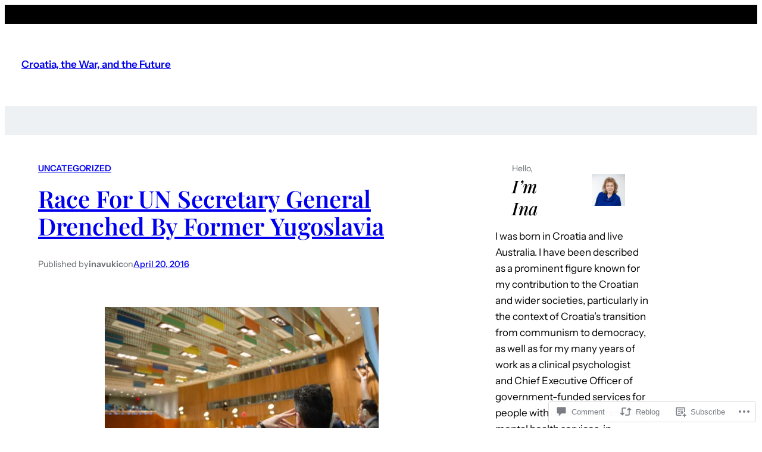

--- FILE ---
content_type: text/html; charset=UTF-8
request_url: https://inavukic.com/2016/04/20/race-for-un-secretary-general-drenched-by-former-yugoslavia/
body_size: 46078
content:
<!DOCTYPE html>
<html lang="en">
<head>
	<meta charset="UTF-8" />
	<meta name="viewport" content="width=device-width, initial-scale=1" />
<meta name='robots' content='max-image-preview:large' />

<!-- Async WordPress.com Remote Login -->
<script id="wpcom_remote_login_js">
var wpcom_remote_login_extra_auth = '';
function wpcom_remote_login_remove_dom_node_id( element_id ) {
	var dom_node = document.getElementById( element_id );
	if ( dom_node ) { dom_node.parentNode.removeChild( dom_node ); }
}
function wpcom_remote_login_remove_dom_node_classes( class_name ) {
	var dom_nodes = document.querySelectorAll( '.' + class_name );
	for ( var i = 0; i < dom_nodes.length; i++ ) {
		dom_nodes[ i ].parentNode.removeChild( dom_nodes[ i ] );
	}
}
function wpcom_remote_login_final_cleanup() {
	wpcom_remote_login_remove_dom_node_classes( "wpcom_remote_login_msg" );
	wpcom_remote_login_remove_dom_node_id( "wpcom_remote_login_key" );
	wpcom_remote_login_remove_dom_node_id( "wpcom_remote_login_validate" );
	wpcom_remote_login_remove_dom_node_id( "wpcom_remote_login_js" );
	wpcom_remote_login_remove_dom_node_id( "wpcom_request_access_iframe" );
	wpcom_remote_login_remove_dom_node_id( "wpcom_request_access_styles" );
}

// Watch for messages back from the remote login
window.addEventListener( "message", function( e ) {
	if ( e.origin === "https://r-login.wordpress.com" ) {
		var data = {};
		try {
			data = JSON.parse( e.data );
		} catch( e ) {
			wpcom_remote_login_final_cleanup();
			return;
		}

		if ( data.msg === 'LOGIN' ) {
			// Clean up the login check iframe
			wpcom_remote_login_remove_dom_node_id( "wpcom_remote_login_key" );

			var id_regex = new RegExp( /^[0-9]+$/ );
			var token_regex = new RegExp( /^.*|.*|.*$/ );
			if (
				token_regex.test( data.token )
				&& id_regex.test( data.wpcomid )
			) {
				// We have everything we need to ask for a login
				var script = document.createElement( "script" );
				script.setAttribute( "id", "wpcom_remote_login_validate" );
				script.src = '/remote-login.php?wpcom_remote_login=validate'
					+ '&wpcomid=' + data.wpcomid
					+ '&token=' + encodeURIComponent( data.token )
					+ '&host=' + window.location.protocol
					+ '//' + window.location.hostname
					+ '&postid=8728'
					+ '&is_singular=1';
				document.body.appendChild( script );
			}

			return;
		}

		// Safari ITP, not logged in, so redirect
		if ( data.msg === 'LOGIN-REDIRECT' ) {
			window.location = 'https://wordpress.com/log-in?redirect_to=' + window.location.href;
			return;
		}

		// Safari ITP, storage access failed, remove the request
		if ( data.msg === 'LOGIN-REMOVE' ) {
			var css_zap = 'html { -webkit-transition: margin-top 1s; transition: margin-top 1s; } /* 9001 */ html { margin-top: 0 !important; } * html body { margin-top: 0 !important; } @media screen and ( max-width: 782px ) { html { margin-top: 0 !important; } * html body { margin-top: 0 !important; } }';
			var style_zap = document.createElement( 'style' );
			style_zap.type = 'text/css';
			style_zap.appendChild( document.createTextNode( css_zap ) );
			document.body.appendChild( style_zap );

			var e = document.getElementById( 'wpcom_request_access_iframe' );
			e.parentNode.removeChild( e );

			document.cookie = 'wordpress_com_login_access=denied; path=/; max-age=31536000';

			return;
		}

		// Safari ITP
		if ( data.msg === 'REQUEST_ACCESS' ) {
			console.log( 'request access: safari' );

			// Check ITP iframe enable/disable knob
			if ( wpcom_remote_login_extra_auth !== 'safari_itp_iframe' ) {
				return;
			}

			// If we are in a "private window" there is no ITP.
			var private_window = false;
			try {
				var opendb = window.openDatabase( null, null, null, null );
			} catch( e ) {
				private_window = true;
			}

			if ( private_window ) {
				console.log( 'private window' );
				return;
			}

			var iframe = document.createElement( 'iframe' );
			iframe.id = 'wpcom_request_access_iframe';
			iframe.setAttribute( 'scrolling', 'no' );
			iframe.setAttribute( 'sandbox', 'allow-storage-access-by-user-activation allow-scripts allow-same-origin allow-top-navigation-by-user-activation' );
			iframe.src = 'https://r-login.wordpress.com/remote-login.php?wpcom_remote_login=request_access&origin=' + encodeURIComponent( data.origin ) + '&wpcomid=' + encodeURIComponent( data.wpcomid );

			var css = 'html { -webkit-transition: margin-top 1s; transition: margin-top 1s; } /* 9001 */ html { margin-top: 46px !important; } * html body { margin-top: 46px !important; } @media screen and ( max-width: 660px ) { html { margin-top: 71px !important; } * html body { margin-top: 71px !important; } #wpcom_request_access_iframe { display: block; height: 71px !important; } } #wpcom_request_access_iframe { border: 0px; height: 46px; position: fixed; top: 0; left: 0; width: 100%; min-width: 100%; z-index: 99999; background: #23282d; } ';

			var style = document.createElement( 'style' );
			style.type = 'text/css';
			style.id = 'wpcom_request_access_styles';
			style.appendChild( document.createTextNode( css ) );
			document.body.appendChild( style );

			document.body.appendChild( iframe );
		}

		if ( data.msg === 'DONE' ) {
			wpcom_remote_login_final_cleanup();
		}
	}
}, false );

// Inject the remote login iframe after the page has had a chance to load
// more critical resources
window.addEventListener( "DOMContentLoaded", function( e ) {
	var iframe = document.createElement( "iframe" );
	iframe.style.display = "none";
	iframe.setAttribute( "scrolling", "no" );
	iframe.setAttribute( "id", "wpcom_remote_login_key" );
	iframe.src = "https://r-login.wordpress.com/remote-login.php"
		+ "?wpcom_remote_login=key"
		+ "&origin=aHR0cHM6Ly9pbmF2dWtpYy5jb20%3D"
		+ "&wpcomid=28462842"
		+ "&time=" + Math.floor( Date.now() / 1000 );
	document.body.appendChild( iframe );
}, false );
</script>
<title>Race For UN Secretary General Drenched By Former Yugoslavia &#8211; Croatia, the War, and the Future</title>
<link rel='dns-prefetch' href='//s0.wp.com' />
<link rel='dns-prefetch' href='//widgets.wp.com' />
<link rel='dns-prefetch' href='//wordpress.com' />
<link rel="alternate" type="application/rss+xml" title="Croatia, the War, and the Future &raquo; Feed" href="https://inavukic.com/feed/" />
<link rel="alternate" type="application/rss+xml" title="Croatia, the War, and the Future &raquo; Comments Feed" href="https://inavukic.com/comments/feed/" />
<link rel="alternate" type="application/rss+xml" title="Croatia, the War, and the Future &raquo; Race For UN Secretary General Drenched By Former&nbsp;Yugoslavia Comments Feed" href="https://inavukic.com/2016/04/20/race-for-un-secretary-general-drenched-by-former-yugoslavia/feed/" />
	<script type="text/javascript">
		/* <![CDATA[ */
		function addLoadEvent(func) {
			var oldonload = window.onload;
			if (typeof window.onload != 'function') {
				window.onload = func;
			} else {
				window.onload = function () {
					oldonload();
					func();
				}
			}
		}
		/* ]]> */
	</script>
	<link crossorigin='anonymous' rel='stylesheet' id='all-css-0-1' href='/_static/??-eJxtzEkKgDAMQNELWYNjcSGeRdog1Q7BpHh9UQRBXD74fDhImRQFo0DIinxeXGRYUWg222PgHCEkmz0y7OhnQasosXxUGuYC/o/ebfh+b135FMZKd02th77t1hMpiDR+&cssminify=yes' type='text/css' media='all' />
<style id='wp-block-group-inline-css'>
.wp-block-group{box-sizing:border-box}:where(.wp-block-group.wp-block-group-is-layout-constrained){position:relative}
/*# sourceURL=/wp-content/plugins/gutenberg-core/v22.2.0/build/styles/block-library/group/style.css */
</style>
<style id='wp-block-site-title-inline-css'>
.wp-block-site-title{box-sizing:border-box}.wp-block-site-title :where(a){color:inherit;font-family:inherit;font-size:inherit;font-style:inherit;font-weight:inherit;letter-spacing:inherit;line-height:inherit;text-decoration:inherit}
/*# sourceURL=/wp-content/plugins/gutenberg-core/v22.2.0/build/styles/block-library/site-title/style.css */
</style>
<style id='wp-block-columns-inline-css'>
.wp-block-columns{box-sizing:border-box;display:flex;flex-wrap:wrap!important}@media (min-width:782px){.wp-block-columns{flex-wrap:nowrap!important}}.wp-block-columns{align-items:normal!important}.wp-block-columns.are-vertically-aligned-top{align-items:flex-start}.wp-block-columns.are-vertically-aligned-center{align-items:center}.wp-block-columns.are-vertically-aligned-bottom{align-items:flex-end}@media (max-width:781px){.wp-block-columns:not(.is-not-stacked-on-mobile)>.wp-block-column{flex-basis:100%!important}}@media (min-width:782px){.wp-block-columns:not(.is-not-stacked-on-mobile)>.wp-block-column{flex-basis:0;flex-grow:1}.wp-block-columns:not(.is-not-stacked-on-mobile)>.wp-block-column[style*=flex-basis]{flex-grow:0}}.wp-block-columns.is-not-stacked-on-mobile{flex-wrap:nowrap!important}.wp-block-columns.is-not-stacked-on-mobile>.wp-block-column{flex-basis:0;flex-grow:1}.wp-block-columns.is-not-stacked-on-mobile>.wp-block-column[style*=flex-basis]{flex-grow:0}:where(.wp-block-columns){margin-bottom:1.75em}:where(.wp-block-columns.has-background){padding:1.25em 2.375em}.wp-block-column{flex-grow:1;min-width:0;overflow-wrap:break-word;word-break:break-word}.wp-block-column.is-vertically-aligned-top{align-self:flex-start}.wp-block-column.is-vertically-aligned-center{align-self:center}.wp-block-column.is-vertically-aligned-bottom{align-self:flex-end}.wp-block-column.is-vertically-aligned-stretch{align-self:stretch}.wp-block-column.is-vertically-aligned-bottom,.wp-block-column.is-vertically-aligned-center,.wp-block-column.is-vertically-aligned-top{width:100%}
/*# sourceURL=/wp-content/plugins/gutenberg-core/v22.2.0/build/styles/block-library/columns/style.css */
</style>
<style id='wp-block-paragraph-inline-css'>
.is-small-text{font-size:.875em}.is-regular-text{font-size:1em}.is-large-text{font-size:2.25em}.is-larger-text{font-size:3em}.has-drop-cap:not(:focus):first-letter{float:left;font-size:8.4em;font-style:normal;font-weight:100;line-height:.68;margin:.05em .1em 0 0;text-transform:uppercase}body.rtl .has-drop-cap:not(:focus):first-letter{float:none;margin-left:.1em}p.has-drop-cap.has-background{overflow:hidden}:root :where(p.has-background){padding:1.25em 2.375em}:where(p.has-text-color:not(.has-link-color)) a{color:inherit}p.has-text-align-left[style*="writing-mode:vertical-lr"],p.has-text-align-right[style*="writing-mode:vertical-rl"]{rotate:180deg}
/*# sourceURL=/wp-content/plugins/gutenberg-core/v22.2.0/build/styles/block-library/paragraph/style.css */
</style>
<style id='wp-block-post-terms-inline-css'>
.wp-block-post-terms{box-sizing:border-box}.wp-block-post-terms .wp-block-post-terms__separator{white-space:pre-wrap}
/*# sourceURL=/wp-content/plugins/gutenberg-core/v22.2.0/build/styles/block-library/post-terms/style.css */
</style>
<style id='wp-block-post-title-inline-css'>
.wp-block-post-title{box-sizing:border-box;word-break:break-word}.wp-block-post-title :where(a){display:inline-block;font-family:inherit;font-size:inherit;font-style:inherit;font-weight:inherit;letter-spacing:inherit;line-height:inherit;text-decoration:inherit}
/*# sourceURL=/wp-content/plugins/gutenberg-core/v22.2.0/build/styles/block-library/post-title/style.css */
</style>
<style id='wp-block-post-author-inline-css'>
.wp-block-post-author{box-sizing:border-box;display:flex;flex-wrap:wrap}.wp-block-post-author__byline{font-size:.5em;margin-bottom:0;margin-top:0;width:100%}.wp-block-post-author__avatar{margin-right:1em}.wp-block-post-author__bio{font-size:.7em;margin-bottom:.7em}.wp-block-post-author__content{flex-basis:0;flex-grow:1}.wp-block-post-author__name{margin:0}
/*# sourceURL=/wp-content/plugins/gutenberg-core/v22.2.0/build/styles/block-library/post-author/style.css */
</style>
<style id='wp-block-post-date-inline-css'>
.wp-block-post-date{box-sizing:border-box}
/*# sourceURL=/wp-content/plugins/gutenberg-core/v22.2.0/build/styles/block-library/post-date/style.css */
</style>
<link crossorigin='anonymous' rel='stylesheet' id='all-css-22-1' href='/_static/??-eJyNjM0KgzAQBl9I/ag/lR6KjyK6LhJNNsHN4uuXQuvZ4wzD4EwlRcksGcHK5G11otg4p4n2H0NNMDohzD7SrtDTJT4qUi1wexDiYp4VNB3RlP3V/MX3N4T3o++aun892277AK5vOq4=&cssminify=yes' type='text/css' media='all' />
<style id='wp-block-post-content-inline-css'>
.wp-block-post-content{display:flow-root}
/*# sourceURL=/wp-content/plugins/gutenberg-core/v22.2.0/build/styles/block-library/post-content/style.css */
</style>
<style id='wp-block-avatar-inline-css'>
.wp-block-avatar{line-height:0}.wp-block-avatar,.wp-block-avatar img{box-sizing:border-box}.wp-block-avatar.aligncenter{text-align:center}
/*# sourceURL=/wp-content/plugins/gutenberg-core/v22.2.0/build/styles/block-library/avatar/style.css */
</style>
<style id='wp-block-comment-author-name-inline-css'>
.wp-block-comment-author-name{box-sizing:border-box}
/*# sourceURL=/wp-content/plugins/gutenberg-core/v22.2.0/build/styles/block-library/comment-author-name/style.css */
</style>
<style id='wp-block-comment-date-inline-css'>
.wp-block-comment-date{box-sizing:border-box}
/*# sourceURL=/wp-content/plugins/gutenberg-core/v22.2.0/build/styles/block-library/comment-date/style.css */
</style>
<style id='wp-block-comment-content-inline-css'>
.comment-awaiting-moderation{display:block;font-size:.875em;line-height:1.5}.wp-block-comment-content{box-sizing:border-box}
/*# sourceURL=/wp-content/plugins/gutenberg-core/v22.2.0/build/styles/block-library/comment-content/style.css */
</style>
<style id='wp-block-comment-reply-link-inline-css'>
.wp-block-comment-reply-link{box-sizing:border-box}
/*# sourceURL=/wp-content/plugins/gutenberg-core/v22.2.0/build/styles/block-library/comment-reply-link/style.css */
</style>
<style id='wp-block-comment-template-inline-css'>
.wp-block-comment-template{box-sizing:border-box;list-style:none;margin-bottom:0;max-width:100%;padding:0}.wp-block-comment-template li{clear:both}.wp-block-comment-template ol{list-style:none;margin-bottom:0;max-width:100%;padding-left:2rem}.wp-block-comment-template.alignleft{float:left}.wp-block-comment-template.aligncenter{margin-left:auto;margin-right:auto;width:fit-content}.wp-block-comment-template.alignright{float:right}
/*# sourceURL=/wp-content/plugins/gutenberg-core/v22.2.0/build/styles/block-library/comment-template/style.css */
</style>
<style id='wp-block-post-comments-form-inline-css'>
:where(.wp-block-post-comments-form input:not([type=submit])),:where(.wp-block-post-comments-form textarea){border:1px solid #949494;font-family:inherit;font-size:1em}:where(.wp-block-post-comments-form input:where(:not([type=submit]):not([type=checkbox]))),:where(.wp-block-post-comments-form textarea){padding:calc(.667em + 2px)}.wp-block-post-comments-form{box-sizing:border-box}.wp-block-post-comments-form[style*=font-weight] :where(.comment-reply-title){font-weight:inherit}.wp-block-post-comments-form[style*=font-family] :where(.comment-reply-title){font-family:inherit}.wp-block-post-comments-form[class*=-font-size] :where(.comment-reply-title),.wp-block-post-comments-form[style*=font-size] :where(.comment-reply-title){font-size:inherit}.wp-block-post-comments-form[style*=line-height] :where(.comment-reply-title){line-height:inherit}.wp-block-post-comments-form[style*=font-style] :where(.comment-reply-title){font-style:inherit}.wp-block-post-comments-form[style*=letter-spacing] :where(.comment-reply-title){letter-spacing:inherit}.wp-block-post-comments-form :where(input[type=submit]){box-shadow:none;cursor:pointer;display:inline-block;overflow-wrap:break-word;text-align:center}.wp-block-post-comments-form .comment-form input:not([type=submit]):not([type=checkbox]):not([type=hidden]),.wp-block-post-comments-form .comment-form textarea{box-sizing:border-box;display:block;width:100%}.wp-block-post-comments-form .comment-form-author label,.wp-block-post-comments-form .comment-form-email label,.wp-block-post-comments-form .comment-form-url label{display:block;margin-bottom:.25em}.wp-block-post-comments-form .comment-form-cookies-consent{display:flex;gap:.25em}.wp-block-post-comments-form .comment-form-cookies-consent #wp-comment-cookies-consent{margin-top:.35em}.wp-block-post-comments-form .comment-reply-title{margin-bottom:0}.wp-block-post-comments-form .comment-reply-title :where(small){font-size:var(--wp--preset--font-size--medium,smaller);margin-left:.5em}
/*# sourceURL=/wp-content/plugins/gutenberg-core/v22.2.0/build/styles/block-library/post-comments-form/style.css */
</style>
<style id='wp-block-buttons-inline-css'>
.wp-block-buttons{box-sizing:border-box}.wp-block-buttons.is-vertical{flex-direction:column}.wp-block-buttons.is-vertical>.wp-block-button:last-child{margin-bottom:0}.wp-block-buttons>.wp-block-button{display:inline-block;margin:0}.wp-block-buttons.is-content-justification-left{justify-content:flex-start}.wp-block-buttons.is-content-justification-left.is-vertical{align-items:flex-start}.wp-block-buttons.is-content-justification-center{justify-content:center}.wp-block-buttons.is-content-justification-center.is-vertical{align-items:center}.wp-block-buttons.is-content-justification-right{justify-content:flex-end}.wp-block-buttons.is-content-justification-right.is-vertical{align-items:flex-end}.wp-block-buttons.is-content-justification-space-between{justify-content:space-between}.wp-block-buttons.aligncenter{text-align:center}.wp-block-buttons:not(.is-content-justification-space-between,.is-content-justification-right,.is-content-justification-left,.is-content-justification-center) .wp-block-button.aligncenter{margin-left:auto;margin-right:auto;width:100%}.wp-block-buttons[style*=text-decoration] .wp-block-button,.wp-block-buttons[style*=text-decoration] .wp-block-button__link{text-decoration:inherit}.wp-block-buttons.has-custom-font-size .wp-block-button__link{font-size:inherit}.wp-block-buttons .wp-block-button__link{width:100%}.wp-block-button.aligncenter{text-align:center}
/*# sourceURL=/wp-content/plugins/gutenberg-core/v22.2.0/build/styles/block-library/buttons/style.css */
</style>
<style id='wp-block-button-inline-css'>
.wp-block-button__link{align-content:center;box-sizing:border-box;cursor:pointer;display:inline-block;height:100%;text-align:center;word-break:break-word}.wp-block-button__link.aligncenter{text-align:center}.wp-block-button__link.alignright{text-align:right}:where(.wp-block-button__link){border-radius:9999px;box-shadow:none;padding:calc(.667em + 2px) calc(1.333em + 2px);text-decoration:none}.wp-block-button[style*=text-decoration] .wp-block-button__link{text-decoration:inherit}.wp-block-buttons>.wp-block-button.has-custom-width{max-width:none}.wp-block-buttons>.wp-block-button.has-custom-width .wp-block-button__link{width:100%}.wp-block-buttons>.wp-block-button.has-custom-font-size .wp-block-button__link{font-size:inherit}.wp-block-buttons>.wp-block-button.wp-block-button__width-25{width:calc(25% - var(--wp--style--block-gap, .5em)*.75)}.wp-block-buttons>.wp-block-button.wp-block-button__width-50{width:calc(50% - var(--wp--style--block-gap, .5em)*.5)}.wp-block-buttons>.wp-block-button.wp-block-button__width-75{width:calc(75% - var(--wp--style--block-gap, .5em)*.25)}.wp-block-buttons>.wp-block-button.wp-block-button__width-100{flex-basis:100%;width:100%}.wp-block-buttons.is-vertical>.wp-block-button.wp-block-button__width-25{width:25%}.wp-block-buttons.is-vertical>.wp-block-button.wp-block-button__width-50{width:50%}.wp-block-buttons.is-vertical>.wp-block-button.wp-block-button__width-75{width:75%}.wp-block-button.is-style-squared,.wp-block-button__link.wp-block-button.is-style-squared{border-radius:0}.wp-block-button.no-border-radius,.wp-block-button__link.no-border-radius{border-radius:0!important}:root :where(.wp-block-button .wp-block-button__link.is-style-outline),:root :where(.wp-block-button.is-style-outline>.wp-block-button__link){border:2px solid;padding:.667em 1.333em}:root :where(.wp-block-button .wp-block-button__link.is-style-outline:not(.has-text-color)),:root :where(.wp-block-button.is-style-outline>.wp-block-button__link:not(.has-text-color)){color:currentColor}:root :where(.wp-block-button .wp-block-button__link.is-style-outline:not(.has-background)),:root :where(.wp-block-button.is-style-outline>.wp-block-button__link:not(.has-background)){background-color:initial;background-image:none}
/*# sourceURL=/wp-content/plugins/gutenberg-core/v22.2.0/build/styles/block-library/button/style.css */
</style>
<style id='wp-block-comments-inline-css'>
.wp-block-post-comments{box-sizing:border-box}.wp-block-post-comments .alignleft{float:left}.wp-block-post-comments .alignright{float:right}.wp-block-post-comments .navigation:after{clear:both;content:"";display:table}.wp-block-post-comments .commentlist{clear:both;list-style:none;margin:0;padding:0}.wp-block-post-comments .commentlist .comment{min-height:2.25em;padding-left:3.25em}.wp-block-post-comments .commentlist .comment p{font-size:1em;line-height:1.8;margin:1em 0}.wp-block-post-comments .commentlist .children{list-style:none;margin:0;padding:0}.wp-block-post-comments .comment-author{line-height:1.5}.wp-block-post-comments .comment-author .avatar{border-radius:1.5em;display:block;float:left;height:2.5em;margin-right:.75em;margin-top:.5em;width:2.5em}.wp-block-post-comments .comment-author cite{font-style:normal}.wp-block-post-comments .comment-meta{font-size:.875em;line-height:1.5}.wp-block-post-comments .comment-meta b{font-weight:400}.wp-block-post-comments .comment-meta .comment-awaiting-moderation{display:block;margin-bottom:1em;margin-top:1em}.wp-block-post-comments .comment-body .commentmetadata{font-size:.875em}.wp-block-post-comments .comment-form-author label,.wp-block-post-comments .comment-form-comment label,.wp-block-post-comments .comment-form-email label,.wp-block-post-comments .comment-form-url label{display:block;margin-bottom:.25em}.wp-block-post-comments .comment-form input:not([type=submit]):not([type=checkbox]),.wp-block-post-comments .comment-form textarea{box-sizing:border-box;display:block;width:100%}.wp-block-post-comments .comment-form-cookies-consent{display:flex;gap:.25em}.wp-block-post-comments .comment-form-cookies-consent #wp-comment-cookies-consent{margin-top:.35em}.wp-block-post-comments .comment-reply-title{margin-bottom:0}.wp-block-post-comments .comment-reply-title :where(small){font-size:var(--wp--preset--font-size--medium,smaller);margin-left:.5em}.wp-block-post-comments .reply{font-size:.875em;margin-bottom:1.4em}.wp-block-post-comments input:not([type=submit]),.wp-block-post-comments textarea{border:1px solid #949494;font-family:inherit;font-size:1em}.wp-block-post-comments input:not([type=submit]):not([type=checkbox]),.wp-block-post-comments textarea{padding:calc(.667em + 2px)}:where(.wp-block-post-comments input[type=submit]){border:none}.wp-block-comments{box-sizing:border-box}
/*# sourceURL=/wp-content/plugins/gutenberg-core/v22.2.0/build/styles/block-library/comments/style.css */
</style>
<style id='wp-block-spacer-inline-css'>
.wp-block-spacer{clear:both}
/*# sourceURL=/wp-content/plugins/gutenberg-core/v22.2.0/build/styles/block-library/spacer/style.css */
</style>
<style id='wp-block-post-navigation-link-inline-css'>
.wp-block-post-navigation-link .wp-block-post-navigation-link__arrow-previous{display:inline-block;margin-right:1ch}.wp-block-post-navigation-link .wp-block-post-navigation-link__arrow-previous:not(.is-arrow-chevron){transform:scaleX(1)}.wp-block-post-navigation-link .wp-block-post-navigation-link__arrow-next{display:inline-block;margin-left:1ch}.wp-block-post-navigation-link .wp-block-post-navigation-link__arrow-next:not(.is-arrow-chevron){transform:scaleX(1)}.wp-block-post-navigation-link.has-text-align-left[style*="writing-mode: vertical-lr"],.wp-block-post-navigation-link.has-text-align-right[style*="writing-mode: vertical-rl"]{rotate:180deg}
/*# sourceURL=/wp-content/plugins/gutenberg-core/v22.2.0/build/styles/block-library/post-navigation-link/style.css */
</style>
<style id='wp-block-heading-inline-css'>
h1:where(.wp-block-heading).has-background,h2:where(.wp-block-heading).has-background,h3:where(.wp-block-heading).has-background,h4:where(.wp-block-heading).has-background,h5:where(.wp-block-heading).has-background,h6:where(.wp-block-heading).has-background{padding:1.25em 2.375em}h1.has-text-align-left[style*=writing-mode]:where([style*=vertical-lr]),h1.has-text-align-right[style*=writing-mode]:where([style*=vertical-rl]),h2.has-text-align-left[style*=writing-mode]:where([style*=vertical-lr]),h2.has-text-align-right[style*=writing-mode]:where([style*=vertical-rl]),h3.has-text-align-left[style*=writing-mode]:where([style*=vertical-lr]),h3.has-text-align-right[style*=writing-mode]:where([style*=vertical-rl]),h4.has-text-align-left[style*=writing-mode]:where([style*=vertical-lr]),h4.has-text-align-right[style*=writing-mode]:where([style*=vertical-rl]),h5.has-text-align-left[style*=writing-mode]:where([style*=vertical-lr]),h5.has-text-align-right[style*=writing-mode]:where([style*=vertical-rl]),h6.has-text-align-left[style*=writing-mode]:where([style*=vertical-lr]),h6.has-text-align-right[style*=writing-mode]:where([style*=vertical-rl]){rotate:180deg}
/*# sourceURL=/wp-content/plugins/gutenberg-core/v22.2.0/build/styles/block-library/heading/style.css */
</style>
<style id='wp-block-image-inline-css'>
.wp-block-image>a,.wp-block-image>figure>a{display:inline-block}.wp-block-image img{box-sizing:border-box;height:auto;max-width:100%;vertical-align:bottom}@media not (prefers-reduced-motion){.wp-block-image img.hide{visibility:hidden}.wp-block-image img.show{animation:show-content-image .4s}}.wp-block-image[style*=border-radius] img,.wp-block-image[style*=border-radius]>a{border-radius:inherit}.wp-block-image.has-custom-border img{box-sizing:border-box}.wp-block-image.aligncenter{text-align:center}.wp-block-image.alignfull>a,.wp-block-image.alignwide>a{width:100%}.wp-block-image.alignfull img,.wp-block-image.alignwide img{height:auto;width:100%}.wp-block-image .aligncenter,.wp-block-image .alignleft,.wp-block-image .alignright,.wp-block-image.aligncenter,.wp-block-image.alignleft,.wp-block-image.alignright{display:table}.wp-block-image .aligncenter>figcaption,.wp-block-image .alignleft>figcaption,.wp-block-image .alignright>figcaption,.wp-block-image.aligncenter>figcaption,.wp-block-image.alignleft>figcaption,.wp-block-image.alignright>figcaption{caption-side:bottom;display:table-caption}.wp-block-image .alignleft{float:left;margin:.5em 1em .5em 0}.wp-block-image .alignright{float:right;margin:.5em 0 .5em 1em}.wp-block-image .aligncenter{margin-left:auto;margin-right:auto}.wp-block-image :where(figcaption){margin-bottom:1em;margin-top:.5em}.wp-block-image.is-style-circle-mask img{border-radius:9999px}@supports ((-webkit-mask-image:none) or (mask-image:none)) or (-webkit-mask-image:none){.wp-block-image.is-style-circle-mask img{border-radius:0;-webkit-mask-image:url('data:image/svg+xml;utf8,<svg viewBox="0 0 100 100" xmlns="http://www.w3.org/2000/svg"><circle cx="50" cy="50" r="50"/></svg>');mask-image:url('data:image/svg+xml;utf8,<svg viewBox="0 0 100 100" xmlns="http://www.w3.org/2000/svg"><circle cx="50" cy="50" r="50"/></svg>');mask-mode:alpha;-webkit-mask-position:center;mask-position:center;-webkit-mask-repeat:no-repeat;mask-repeat:no-repeat;-webkit-mask-size:contain;mask-size:contain}}:root :where(.wp-block-image.is-style-rounded img,.wp-block-image .is-style-rounded img){border-radius:9999px}.wp-block-image figure{margin:0}.wp-lightbox-container{display:flex;flex-direction:column;position:relative}.wp-lightbox-container img{cursor:zoom-in}.wp-lightbox-container img:hover+button{opacity:1}.wp-lightbox-container button{align-items:center;backdrop-filter:blur(16px) saturate(180%);background-color:#5a5a5a40;border:none;border-radius:4px;cursor:zoom-in;display:flex;height:20px;justify-content:center;opacity:0;padding:0;position:absolute;right:16px;text-align:center;top:16px;width:20px;z-index:100}@media not (prefers-reduced-motion){.wp-lightbox-container button{transition:opacity .2s ease}}.wp-lightbox-container button:focus-visible{outline:3px auto #5a5a5a40;outline:3px auto -webkit-focus-ring-color;outline-offset:3px}.wp-lightbox-container button:hover{cursor:pointer;opacity:1}.wp-lightbox-container button:focus{opacity:1}.wp-lightbox-container button:focus,.wp-lightbox-container button:hover,.wp-lightbox-container button:not(:hover):not(:active):not(.has-background){background-color:#5a5a5a40;border:none}.wp-lightbox-overlay{box-sizing:border-box;cursor:zoom-out;height:100vh;left:0;overflow:hidden;position:fixed;top:0;visibility:hidden;width:100%;z-index:100000}.wp-lightbox-overlay .close-button{align-items:center;cursor:pointer;display:flex;justify-content:center;min-height:40px;min-width:40px;padding:0;position:absolute;right:calc(env(safe-area-inset-right) + 16px);top:calc(env(safe-area-inset-top) + 16px);z-index:5000000}.wp-lightbox-overlay .close-button:focus,.wp-lightbox-overlay .close-button:hover,.wp-lightbox-overlay .close-button:not(:hover):not(:active):not(.has-background){background:none;border:none}.wp-lightbox-overlay .lightbox-image-container{height:var(--wp--lightbox-container-height);left:50%;overflow:hidden;position:absolute;top:50%;transform:translate(-50%,-50%);transform-origin:top left;width:var(--wp--lightbox-container-width);z-index:9999999999}.wp-lightbox-overlay .wp-block-image{align-items:center;box-sizing:border-box;display:flex;height:100%;justify-content:center;margin:0;position:relative;transform-origin:0 0;width:100%;z-index:3000000}.wp-lightbox-overlay .wp-block-image img{height:var(--wp--lightbox-image-height);min-height:var(--wp--lightbox-image-height);min-width:var(--wp--lightbox-image-width);width:var(--wp--lightbox-image-width)}.wp-lightbox-overlay .wp-block-image figcaption{display:none}.wp-lightbox-overlay button{background:none;border:none}.wp-lightbox-overlay .scrim{background-color:#fff;height:100%;opacity:.9;position:absolute;width:100%;z-index:2000000}.wp-lightbox-overlay.active{visibility:visible}@media not (prefers-reduced-motion){.wp-lightbox-overlay.active{animation:turn-on-visibility .25s both}.wp-lightbox-overlay.active img{animation:turn-on-visibility .35s both}.wp-lightbox-overlay.show-closing-animation:not(.active){animation:turn-off-visibility .35s both}.wp-lightbox-overlay.show-closing-animation:not(.active) img{animation:turn-off-visibility .25s both}.wp-lightbox-overlay.zoom.active{animation:none;opacity:1;visibility:visible}.wp-lightbox-overlay.zoom.active .lightbox-image-container{animation:lightbox-zoom-in .4s}.wp-lightbox-overlay.zoom.active .lightbox-image-container img{animation:none}.wp-lightbox-overlay.zoom.active .scrim{animation:turn-on-visibility .4s forwards}.wp-lightbox-overlay.zoom.show-closing-animation:not(.active){animation:none}.wp-lightbox-overlay.zoom.show-closing-animation:not(.active) .lightbox-image-container{animation:lightbox-zoom-out .4s}.wp-lightbox-overlay.zoom.show-closing-animation:not(.active) .lightbox-image-container img{animation:none}.wp-lightbox-overlay.zoom.show-closing-animation:not(.active) .scrim{animation:turn-off-visibility .4s forwards}}@keyframes show-content-image{0%{visibility:hidden}99%{visibility:hidden}to{visibility:visible}}@keyframes turn-on-visibility{0%{opacity:0}to{opacity:1}}@keyframes turn-off-visibility{0%{opacity:1;visibility:visible}99%{opacity:0;visibility:visible}to{opacity:0;visibility:hidden}}@keyframes lightbox-zoom-in{0%{transform:translate(calc((-100vw + var(--wp--lightbox-scrollbar-width))/2 + var(--wp--lightbox-initial-left-position)),calc(-50vh + var(--wp--lightbox-initial-top-position))) scale(var(--wp--lightbox-scale))}to{transform:translate(-50%,-50%) scale(1)}}@keyframes lightbox-zoom-out{0%{transform:translate(-50%,-50%) scale(1);visibility:visible}99%{visibility:visible}to{transform:translate(calc((-100vw + var(--wp--lightbox-scrollbar-width))/2 + var(--wp--lightbox-initial-left-position)),calc(-50vh + var(--wp--lightbox-initial-top-position))) scale(var(--wp--lightbox-scale));visibility:hidden}}
/*# sourceURL=/wp-content/plugins/gutenberg-core/v22.2.0/build/styles/block-library/image/style.css */
</style>
<style id='wp-block-post-featured-image-inline-css'>
.wp-block-post-featured-image{margin-left:0;margin-right:0}.wp-block-post-featured-image a{display:block;height:100%}.wp-block-post-featured-image :where(img){box-sizing:border-box;height:auto;max-width:100%;vertical-align:bottom;width:100%}.wp-block-post-featured-image.alignfull img,.wp-block-post-featured-image.alignwide img{width:100%}.wp-block-post-featured-image .wp-block-post-featured-image__overlay.has-background-dim{background-color:#000;inset:0;position:absolute}.wp-block-post-featured-image{position:relative}.wp-block-post-featured-image .wp-block-post-featured-image__overlay.has-background-gradient{background-color:initial}.wp-block-post-featured-image .wp-block-post-featured-image__overlay.has-background-dim-0{opacity:0}.wp-block-post-featured-image .wp-block-post-featured-image__overlay.has-background-dim-10{opacity:.1}.wp-block-post-featured-image .wp-block-post-featured-image__overlay.has-background-dim-20{opacity:.2}.wp-block-post-featured-image .wp-block-post-featured-image__overlay.has-background-dim-30{opacity:.3}.wp-block-post-featured-image .wp-block-post-featured-image__overlay.has-background-dim-40{opacity:.4}.wp-block-post-featured-image .wp-block-post-featured-image__overlay.has-background-dim-50{opacity:.5}.wp-block-post-featured-image .wp-block-post-featured-image__overlay.has-background-dim-60{opacity:.6}.wp-block-post-featured-image .wp-block-post-featured-image__overlay.has-background-dim-70{opacity:.7}.wp-block-post-featured-image .wp-block-post-featured-image__overlay.has-background-dim-80{opacity:.8}.wp-block-post-featured-image .wp-block-post-featured-image__overlay.has-background-dim-90{opacity:.9}.wp-block-post-featured-image .wp-block-post-featured-image__overlay.has-background-dim-100{opacity:1}.wp-block-post-featured-image:where(.alignleft,.alignright){width:100%}
/*# sourceURL=/wp-content/plugins/gutenberg-core/v22.2.0/build/styles/block-library/post-featured-image/style.css */
</style>
<style id='wp-block-post-template-inline-css'>
.wp-block-post-template{box-sizing:border-box;list-style:none;margin-bottom:0;margin-top:0;max-width:100%;padding:0}.wp-block-post-template.is-flex-container{display:flex;flex-direction:row;flex-wrap:wrap;gap:1.25em}.wp-block-post-template.is-flex-container>li{margin:0;width:100%}@media (min-width:600px){.wp-block-post-template.is-flex-container.is-flex-container.columns-2>li{width:calc(50% - .625em)}.wp-block-post-template.is-flex-container.is-flex-container.columns-3>li{width:calc(33.33333% - .83333em)}.wp-block-post-template.is-flex-container.is-flex-container.columns-4>li{width:calc(25% - .9375em)}.wp-block-post-template.is-flex-container.is-flex-container.columns-5>li{width:calc(20% - 1em)}.wp-block-post-template.is-flex-container.is-flex-container.columns-6>li{width:calc(16.66667% - 1.04167em)}}@media (max-width:600px){.wp-block-post-template-is-layout-grid.wp-block-post-template-is-layout-grid.wp-block-post-template-is-layout-grid.wp-block-post-template-is-layout-grid{grid-template-columns:1fr}}.wp-block-post-template-is-layout-constrained>li>.alignright,.wp-block-post-template-is-layout-flow>li>.alignright{float:right;margin-inline-end:0;margin-inline-start:2em}.wp-block-post-template-is-layout-constrained>li>.alignleft,.wp-block-post-template-is-layout-flow>li>.alignleft{float:left;margin-inline-end:2em;margin-inline-start:0}.wp-block-post-template-is-layout-constrained>li>.aligncenter,.wp-block-post-template-is-layout-flow>li>.aligncenter{margin-inline-end:auto;margin-inline-start:auto}
/*# sourceURL=/wp-content/plugins/gutenberg-core/v22.2.0/build/styles/block-library/post-template/style.css */
</style>
<style id='wp-emoji-styles-inline-css'>

	img.wp-smiley, img.emoji {
		display: inline !important;
		border: none !important;
		box-shadow: none !important;
		height: 1em !important;
		width: 1em !important;
		margin: 0 0.07em !important;
		vertical-align: -0.1em !important;
		background: none !important;
		padding: 0 !important;
	}
/*# sourceURL=wp-emoji-styles-inline-css */
</style>
<style id='wp-block-library-inline-css'>
:root{--wp-block-synced-color:#7a00df;--wp-block-synced-color--rgb:122,0,223;--wp-bound-block-color:var(--wp-block-synced-color);--wp-editor-canvas-background:#ddd;--wp-admin-theme-color:#007cba;--wp-admin-theme-color--rgb:0,124,186;--wp-admin-theme-color-darker-10:#006ba1;--wp-admin-theme-color-darker-10--rgb:0,107,160.5;--wp-admin-theme-color-darker-20:#005a87;--wp-admin-theme-color-darker-20--rgb:0,90,135;--wp-admin-border-width-focus:2px}@media (min-resolution:192dpi){:root{--wp-admin-border-width-focus:1.5px}}.wp-element-button{cursor:pointer}:root .has-very-light-gray-background-color{background-color:#eee}:root .has-very-dark-gray-background-color{background-color:#313131}:root .has-very-light-gray-color{color:#eee}:root .has-very-dark-gray-color{color:#313131}:root .has-vivid-green-cyan-to-vivid-cyan-blue-gradient-background{background:linear-gradient(135deg,#00d084,#0693e3)}:root .has-purple-crush-gradient-background{background:linear-gradient(135deg,#34e2e4,#4721fb 50%,#ab1dfe)}:root .has-hazy-dawn-gradient-background{background:linear-gradient(135deg,#faaca8,#dad0ec)}:root .has-subdued-olive-gradient-background{background:linear-gradient(135deg,#fafae1,#67a671)}:root .has-atomic-cream-gradient-background{background:linear-gradient(135deg,#fdd79a,#004a59)}:root .has-nightshade-gradient-background{background:linear-gradient(135deg,#330968,#31cdcf)}:root .has-midnight-gradient-background{background:linear-gradient(135deg,#020381,#2874fc)}:root{--wp--preset--font-size--normal:16px;--wp--preset--font-size--huge:42px}.has-regular-font-size{font-size:1em}.has-larger-font-size{font-size:2.625em}.has-normal-font-size{font-size:var(--wp--preset--font-size--normal)}.has-huge-font-size{font-size:var(--wp--preset--font-size--huge)}:root .has-text-align-center{text-align:center}:root .has-text-align-left{text-align:left}:root .has-text-align-right{text-align:right}.has-fit-text{white-space:nowrap!important}#end-resizable-editor-section{display:none}.aligncenter{clear:both}.items-justified-left{justify-content:flex-start}.items-justified-center{justify-content:center}.items-justified-right{justify-content:flex-end}.items-justified-space-between{justify-content:space-between}.screen-reader-text{word-wrap:normal!important;border:0;clip-path:inset(50%);height:1px;margin:-1px;overflow:hidden;padding:0;position:absolute;width:1px}.screen-reader-text:focus{background-color:#ddd;clip-path:none;color:#444;display:block;font-size:1em;height:auto;left:5px;line-height:normal;padding:15px 23px 14px;text-decoration:none;top:5px;width:auto;z-index:100000}html :where(.has-border-color){border-style:solid}html :where([style*=border-top-color]){border-top-style:solid}html :where([style*=border-right-color]){border-right-style:solid}html :where([style*=border-bottom-color]){border-bottom-style:solid}html :where([style*=border-left-color]){border-left-style:solid}html :where([style*=border-width]){border-style:solid}html :where([style*=border-top-width]){border-top-style:solid}html :where([style*=border-right-width]){border-right-style:solid}html :where([style*=border-bottom-width]){border-bottom-style:solid}html :where([style*=border-left-width]){border-left-style:solid}html :where(img[class*=wp-image-]){height:auto;max-width:100%}:where(figure){margin:0 0 1em}html :where(.is-position-sticky){--wp-admin--admin-bar--position-offset:var(--wp-admin--admin-bar--height,0px)}@media screen and (max-width:600px){html :where(.is-position-sticky){--wp-admin--admin-bar--position-offset:0px}}
.has-text-align-justify {
	text-align:justify;
}
.has-text-align-justify{text-align:justify;}
/*# sourceURL=wp-block-library-inline-css */
</style>
<link crossorigin='anonymous' rel='stylesheet' id='all-css-62-1' href='/wp-content/plugins/coblocks/2.18.1-simple-rev.4/dist/coblocks-style.css?m=1681832297i&cssminify=yes' type='text/css' media='all' />
<style id='wp-block-template-skip-link-inline-css'>

		.skip-link.screen-reader-text {
			border: 0;
			clip-path: inset(50%);
			height: 1px;
			margin: -1px;
			overflow: hidden;
			padding: 0;
			position: absolute !important;
			width: 1px;
			word-wrap: normal !important;
		}

		.skip-link.screen-reader-text:focus {
			background-color: #eee;
			clip-path: none;
			color: #444;
			display: block;
			font-size: 1em;
			height: auto;
			left: 5px;
			line-height: normal;
			padding: 15px 23px 14px;
			text-decoration: none;
			top: 5px;
			width: auto;
			z-index: 100000;
		}
/*# sourceURL=wp-block-template-skip-link-inline-css */
</style>
<link crossorigin='anonymous' rel='stylesheet' id='all-css-64-1' href='/_static/??-eJx9jcEKg0AMRH+oaVhorR7Eb9E16IpZg8min2889FZ6GYbhPQYPgbhlo2zIBWQtU8qKcdvJd5be0AmmMfW0Ejv2jKoP/K0daZzIXNdvB6PzvyJ+A8MgO6mCJ6fCYLN/6e113IZXU9WfUL/DcgHSTkDo&cssminify=yes' type='text/css' media='all' />
<style id='global-styles-inline-css'>
:root{--wp--preset--aspect-ratio--square: 1;--wp--preset--aspect-ratio--4-3: 4/3;--wp--preset--aspect-ratio--3-4: 3/4;--wp--preset--aspect-ratio--3-2: 3/2;--wp--preset--aspect-ratio--2-3: 2/3;--wp--preset--aspect-ratio--16-9: 16/9;--wp--preset--aspect-ratio--9-16: 9/16;--wp--preset--color--black: #000000;--wp--preset--color--cyan-bluish-gray: #abb8c3;--wp--preset--color--white: #ffffff;--wp--preset--color--pale-pink: #f78da7;--wp--preset--color--vivid-red: #cf2e2e;--wp--preset--color--luminous-vivid-orange: #ff6900;--wp--preset--color--luminous-vivid-amber: #fcb900;--wp--preset--color--light-green-cyan: #7bdcb5;--wp--preset--color--vivid-green-cyan: #00d084;--wp--preset--color--pale-cyan-blue: #8ed1fc;--wp--preset--color--vivid-cyan-blue: #0693e3;--wp--preset--color--vivid-purple: #9b51e0;--wp--preset--color--primary: #000000;--wp--preset--color--secondary: #1a7a89;--wp--preset--color--foreground: #000000;--wp--preset--color--background: #ffffff;--wp--preset--color--tertiary: #edf1f4;--wp--preset--gradient--vivid-cyan-blue-to-vivid-purple: linear-gradient(135deg,rgb(6,147,227) 0%,rgb(155,81,224) 100%);--wp--preset--gradient--light-green-cyan-to-vivid-green-cyan: linear-gradient(135deg,rgb(122,220,180) 0%,rgb(0,208,130) 100%);--wp--preset--gradient--luminous-vivid-amber-to-luminous-vivid-orange: linear-gradient(135deg,rgb(252,185,0) 0%,rgb(255,105,0) 100%);--wp--preset--gradient--luminous-vivid-orange-to-vivid-red: linear-gradient(135deg,rgb(255,105,0) 0%,rgb(207,46,46) 100%);--wp--preset--gradient--very-light-gray-to-cyan-bluish-gray: linear-gradient(135deg,rgb(238,238,238) 0%,rgb(169,184,195) 100%);--wp--preset--gradient--cool-to-warm-spectrum: linear-gradient(135deg,rgb(74,234,220) 0%,rgb(151,120,209) 20%,rgb(207,42,186) 40%,rgb(238,44,130) 60%,rgb(251,105,98) 80%,rgb(254,248,76) 100%);--wp--preset--gradient--blush-light-purple: linear-gradient(135deg,rgb(255,206,236) 0%,rgb(152,150,240) 100%);--wp--preset--gradient--blush-bordeaux: linear-gradient(135deg,rgb(254,205,165) 0%,rgb(254,45,45) 50%,rgb(107,0,62) 100%);--wp--preset--gradient--luminous-dusk: linear-gradient(135deg,rgb(255,203,112) 0%,rgb(199,81,192) 50%,rgb(65,88,208) 100%);--wp--preset--gradient--pale-ocean: linear-gradient(135deg,rgb(255,245,203) 0%,rgb(182,227,212) 50%,rgb(51,167,181) 100%);--wp--preset--gradient--electric-grass: linear-gradient(135deg,rgb(202,248,128) 0%,rgb(113,206,126) 100%);--wp--preset--gradient--midnight: linear-gradient(135deg,rgb(2,3,129) 0%,rgb(40,116,252) 100%);--wp--preset--font-size--small: 0.9rem;--wp--preset--font-size--medium: 1.0625rem;--wp--preset--font-size--large: clamp(1.39rem, 1.39rem + ((1vw - 0.2rem) * 0.932), 1.85rem);--wp--preset--font-size--x-large: clamp(1.85rem, 1.85rem + ((1vw - 0.2rem) * 1.316), 2.5rem);--wp--preset--font-size--xx-large: clamp(2.5rem, 2.5rem + ((1vw - 0.2rem) * 1.559), 3.27rem);--wp--preset--font-family--albert-sans: 'Albert Sans', sans-serif;--wp--preset--font-family--alegreya: Alegreya, serif;--wp--preset--font-family--arvo: Arvo, serif;--wp--preset--font-family--bodoni-moda: 'Bodoni Moda', serif;--wp--preset--font-family--bricolage-grotesque: 'Bricolage Grotesque', sans-serif;--wp--preset--font-family--cabin: Cabin, sans-serif;--wp--preset--font-family--chivo: Chivo, sans-serif;--wp--preset--font-family--commissioner: Commissioner, sans-serif;--wp--preset--font-family--cormorant: Cormorant, serif;--wp--preset--font-family--courier-prime: 'Courier Prime', monospace;--wp--preset--font-family--crimson-pro: 'Crimson Pro', serif;--wp--preset--font-family--dm-mono: 'DM Mono', monospace;--wp--preset--font-family--dm-sans: 'DM Sans', sans-serif;--wp--preset--font-family--dm-serif-display: 'DM Serif Display', serif;--wp--preset--font-family--domine: Domine, serif;--wp--preset--font-family--eb-garamond: 'EB Garamond', serif;--wp--preset--font-family--epilogue: Epilogue, sans-serif;--wp--preset--font-family--fahkwang: Fahkwang, sans-serif;--wp--preset--font-family--figtree: Figtree, sans-serif;--wp--preset--font-family--fira-sans: 'Fira Sans', sans-serif;--wp--preset--font-family--fjalla-one: 'Fjalla One', sans-serif;--wp--preset--font-family--fraunces: Fraunces, serif;--wp--preset--font-family--gabarito: Gabarito, system-ui;--wp--preset--font-family--ibm-plex-mono: 'IBM Plex Mono', monospace;--wp--preset--font-family--ibm-plex-sans: 'IBM Plex Sans', sans-serif;--wp--preset--font-family--ibarra-real-nova: 'Ibarra Real Nova', serif;--wp--preset--font-family--instrument-serif: 'Instrument Serif', serif;--wp--preset--font-family--inter: Inter, sans-serif;--wp--preset--font-family--josefin-sans: 'Josefin Sans', sans-serif;--wp--preset--font-family--jost: Jost, sans-serif;--wp--preset--font-family--libre-baskerville: 'Libre Baskerville', serif;--wp--preset--font-family--libre-franklin: 'Libre Franklin', sans-serif;--wp--preset--font-family--literata: Literata, serif;--wp--preset--font-family--lora: Lora, serif;--wp--preset--font-family--merriweather: Merriweather, serif;--wp--preset--font-family--montserrat: Montserrat, sans-serif;--wp--preset--font-family--newsreader: Newsreader, serif;--wp--preset--font-family--noto-sans-mono: 'Noto Sans Mono', sans-serif;--wp--preset--font-family--nunito: Nunito, sans-serif;--wp--preset--font-family--open-sans: 'Open Sans', sans-serif;--wp--preset--font-family--overpass: Overpass, sans-serif;--wp--preset--font-family--pt-serif: 'PT Serif', serif;--wp--preset--font-family--petrona: Petrona, serif;--wp--preset--font-family--piazzolla: Piazzolla, serif;--wp--preset--font-family--playfair-display: Playfair Display;--wp--preset--font-family--plus-jakarta-sans: 'Plus Jakarta Sans', sans-serif;--wp--preset--font-family--poppins: Poppins, sans-serif;--wp--preset--font-family--raleway: Raleway, sans-serif;--wp--preset--font-family--roboto: Roboto, sans-serif;--wp--preset--font-family--roboto-slab: 'Roboto Slab', serif;--wp--preset--font-family--rubik: Rubik, sans-serif;--wp--preset--font-family--rufina: Rufina, serif;--wp--preset--font-family--sora: Sora, sans-serif;--wp--preset--font-family--source-sans-3: 'Source Sans 3', sans-serif;--wp--preset--font-family--source-serif-4: 'Source Serif 4', serif;--wp--preset--font-family--space-mono: 'Space Mono', monospace;--wp--preset--font-family--syne: Syne, sans-serif;--wp--preset--font-family--texturina: Texturina, serif;--wp--preset--font-family--urbanist: Urbanist, sans-serif;--wp--preset--font-family--work-sans: 'Work Sans', sans-serif;--wp--preset--font-family--instrument-sans: Instrument Sans;--wp--preset--spacing--20: 0.44rem;--wp--preset--spacing--30: 0.25rem;--wp--preset--spacing--40: 1rem;--wp--preset--spacing--50: 1.75rem;--wp--preset--spacing--60: clamp(1.75rem, 3.5211268vw, 3.5rem);--wp--preset--spacing--70: clamp(3.5rem, 7.3943662vw, 5.25rem);--wp--preset--spacing--80: clamp(5.25rem, 12.3239437vw, 8.75rem);--wp--preset--shadow--natural: 6px 6px 9px rgba(0, 0, 0, 0.2);--wp--preset--shadow--deep: 12px 12px 50px rgba(0, 0, 0, 0.4);--wp--preset--shadow--sharp: 6px 6px 0px rgba(0, 0, 0, 0.2);--wp--preset--shadow--outlined: 6px 6px 0px -3px rgb(255, 255, 255), 6px 6px rgb(0, 0, 0);--wp--preset--shadow--crisp: 6px 6px 0px rgb(0, 0, 0);}:root { --wp--style--global--content-size: 680px;--wp--style--global--wide-size: 1110px; }:where(body) { margin: 0; }.wp-site-blocks { padding-top: var(--wp--style--root--padding-top); padding-bottom: var(--wp--style--root--padding-bottom); }.has-global-padding { padding-right: var(--wp--style--root--padding-right); padding-left: var(--wp--style--root--padding-left); }.has-global-padding > .alignfull { margin-right: calc(var(--wp--style--root--padding-right) * -1); margin-left: calc(var(--wp--style--root--padding-left) * -1); }.has-global-padding :where(:not(.alignfull.is-layout-flow) > .has-global-padding:not(.wp-block-block, .alignfull)) { padding-right: 0; padding-left: 0; }.has-global-padding :where(:not(.alignfull.is-layout-flow) > .has-global-padding:not(.wp-block-block, .alignfull)) > .alignfull { margin-left: 0; margin-right: 0; }.wp-site-blocks > .alignleft { float: left; margin-right: 2em; }.wp-site-blocks > .alignright { float: right; margin-left: 2em; }.wp-site-blocks > .aligncenter { justify-content: center; margin-left: auto; margin-right: auto; }:where(.wp-site-blocks) > * { margin-block-start: var(--wp--preset--spacing--50); margin-block-end: 0; }:where(.wp-site-blocks) > :first-child { margin-block-start: 0; }:where(.wp-site-blocks) > :last-child { margin-block-end: 0; }:root { --wp--style--block-gap: var(--wp--preset--spacing--50); }:root :where(.is-layout-flow) > :first-child{margin-block-start: 0;}:root :where(.is-layout-flow) > :last-child{margin-block-end: 0;}:root :where(.is-layout-flow) > *{margin-block-start: var(--wp--preset--spacing--50);margin-block-end: 0;}:root :where(.is-layout-constrained) > :first-child{margin-block-start: 0;}:root :where(.is-layout-constrained) > :last-child{margin-block-end: 0;}:root :where(.is-layout-constrained) > *{margin-block-start: var(--wp--preset--spacing--50);margin-block-end: 0;}:root :where(.is-layout-flex){gap: var(--wp--preset--spacing--50);}:root :where(.is-layout-grid){gap: var(--wp--preset--spacing--50);}.is-layout-flow > .alignleft{float: left;margin-inline-start: 0;margin-inline-end: 2em;}.is-layout-flow > .alignright{float: right;margin-inline-start: 2em;margin-inline-end: 0;}.is-layout-flow > .aligncenter{margin-left: auto !important;margin-right: auto !important;}.is-layout-constrained > .alignleft{float: left;margin-inline-start: 0;margin-inline-end: 2em;}.is-layout-constrained > .alignright{float: right;margin-inline-start: 2em;margin-inline-end: 0;}.is-layout-constrained > .aligncenter{margin-left: auto !important;margin-right: auto !important;}.is-layout-constrained > :where(:not(.alignleft):not(.alignright):not(.alignfull)){max-width: var(--wp--style--global--content-size);margin-left: auto !important;margin-right: auto !important;}.is-layout-constrained > .alignwide{max-width: var(--wp--style--global--wide-size);}body .is-layout-flex{display: flex;}.is-layout-flex{flex-wrap: wrap;align-items: center;}.is-layout-flex > :is(*, div){margin: 0;}body .is-layout-grid{display: grid;}.is-layout-grid > :is(*, div){margin: 0;}body{background-color: var(--wp--preset--color--background);color: var(--wp--preset--color--foreground);font-family: var(--wp--preset--font-family--instrument-sans);font-size: var(--wp--preset--font-size--medium);font-style: normal;font-weight: 400;line-height: 1.6;--wp--style--root--padding-top: 0px;--wp--style--root--padding-right: var(--wp--preset--spacing--50);--wp--style--root--padding-bottom: 0px;--wp--style--root--padding-left: var(--wp--preset--spacing--50);}a:where(:not(.wp-element-button)){color: var(--wp--preset--color--foreground);text-decoration: underline;}:root :where(a:where(:not(.wp-element-button)):hover){color: var(--wp--preset--color--primary);text-decoration: none;}h1, h2, h3, h4, h5, h6{font-family: var(--wp--preset--font-family--playfair-display);font-style: normal;font-weight: 600;line-height: 1.2;}h1{font-size: var(--wp--preset--font-size--xx-large);line-height: 1.125;}h2{font-size: var(--wp--preset--font-size--x-large);line-height: 1.152;}h3{font-size: var(--wp--preset--font-size--large);line-height: 1.28;}h4{font-size: clamp(1.1rem, 1.1rem + ((1vw - 0.2rem) * 0.767), 1.5rem);}h5{font-family: var(--wp--preset--font-family--instrument-sans);font-size: var(--wp--preset--font-size--medium);line-height: 1.5;}h6{font-family: var(--wp--preset--font-family--instrument-sans);font-size: var(--wp--preset--font-size--small);line-height: 1.5;text-transform: uppercase;}:root :where(.wp-element-button, .wp-block-button__link){background-color: var(--wp--preset--color--primary);border-radius: 0.25rem;border-width: 0;color: var(--wp--preset--color--background);font-family: inherit;font-size: inherit;font-style: inherit;font-weight: inherit;letter-spacing: inherit;line-height: inherit;padding-top: calc(0.667em + 2px);padding-right: calc(1.333em + 2px);padding-bottom: calc(0.667em + 2px);padding-left: calc(1.333em + 2px);text-decoration: none;text-transform: inherit;}:root :where(.wp-element-button:hover, .wp-block-button__link:hover){background-color: var(--wp--preset--color--secondary);color: var(--wp--preset--color--background);}:root :where(.wp-element-button:focus, .wp-block-button__link:focus){background-color: var(--wp--preset--color--foreground);color: var(--wp--preset--color--background);outline-color: var(--wp--preset--color--primary);outline-offset: 2px;outline-style: dotted;outline-width: 1px;}:root :where(.wp-element-button:active, .wp-block-button__link:active){background-color: var(--wp--preset--color--foreground);color: var(--wp--preset--color--background);}.has-black-color{color: var(--wp--preset--color--black) !important;}.has-cyan-bluish-gray-color{color: var(--wp--preset--color--cyan-bluish-gray) !important;}.has-white-color{color: var(--wp--preset--color--white) !important;}.has-pale-pink-color{color: var(--wp--preset--color--pale-pink) !important;}.has-vivid-red-color{color: var(--wp--preset--color--vivid-red) !important;}.has-luminous-vivid-orange-color{color: var(--wp--preset--color--luminous-vivid-orange) !important;}.has-luminous-vivid-amber-color{color: var(--wp--preset--color--luminous-vivid-amber) !important;}.has-light-green-cyan-color{color: var(--wp--preset--color--light-green-cyan) !important;}.has-vivid-green-cyan-color{color: var(--wp--preset--color--vivid-green-cyan) !important;}.has-pale-cyan-blue-color{color: var(--wp--preset--color--pale-cyan-blue) !important;}.has-vivid-cyan-blue-color{color: var(--wp--preset--color--vivid-cyan-blue) !important;}.has-vivid-purple-color{color: var(--wp--preset--color--vivid-purple) !important;}.has-primary-color{color: var(--wp--preset--color--primary) !important;}.has-secondary-color{color: var(--wp--preset--color--secondary) !important;}.has-foreground-color{color: var(--wp--preset--color--foreground) !important;}.has-background-color{color: var(--wp--preset--color--background) !important;}.has-tertiary-color{color: var(--wp--preset--color--tertiary) !important;}.has-black-background-color{background-color: var(--wp--preset--color--black) !important;}.has-cyan-bluish-gray-background-color{background-color: var(--wp--preset--color--cyan-bluish-gray) !important;}.has-white-background-color{background-color: var(--wp--preset--color--white) !important;}.has-pale-pink-background-color{background-color: var(--wp--preset--color--pale-pink) !important;}.has-vivid-red-background-color{background-color: var(--wp--preset--color--vivid-red) !important;}.has-luminous-vivid-orange-background-color{background-color: var(--wp--preset--color--luminous-vivid-orange) !important;}.has-luminous-vivid-amber-background-color{background-color: var(--wp--preset--color--luminous-vivid-amber) !important;}.has-light-green-cyan-background-color{background-color: var(--wp--preset--color--light-green-cyan) !important;}.has-vivid-green-cyan-background-color{background-color: var(--wp--preset--color--vivid-green-cyan) !important;}.has-pale-cyan-blue-background-color{background-color: var(--wp--preset--color--pale-cyan-blue) !important;}.has-vivid-cyan-blue-background-color{background-color: var(--wp--preset--color--vivid-cyan-blue) !important;}.has-vivid-purple-background-color{background-color: var(--wp--preset--color--vivid-purple) !important;}.has-primary-background-color{background-color: var(--wp--preset--color--primary) !important;}.has-secondary-background-color{background-color: var(--wp--preset--color--secondary) !important;}.has-foreground-background-color{background-color: var(--wp--preset--color--foreground) !important;}.has-background-background-color{background-color: var(--wp--preset--color--background) !important;}.has-tertiary-background-color{background-color: var(--wp--preset--color--tertiary) !important;}.has-black-border-color{border-color: var(--wp--preset--color--black) !important;}.has-cyan-bluish-gray-border-color{border-color: var(--wp--preset--color--cyan-bluish-gray) !important;}.has-white-border-color{border-color: var(--wp--preset--color--white) !important;}.has-pale-pink-border-color{border-color: var(--wp--preset--color--pale-pink) !important;}.has-vivid-red-border-color{border-color: var(--wp--preset--color--vivid-red) !important;}.has-luminous-vivid-orange-border-color{border-color: var(--wp--preset--color--luminous-vivid-orange) !important;}.has-luminous-vivid-amber-border-color{border-color: var(--wp--preset--color--luminous-vivid-amber) !important;}.has-light-green-cyan-border-color{border-color: var(--wp--preset--color--light-green-cyan) !important;}.has-vivid-green-cyan-border-color{border-color: var(--wp--preset--color--vivid-green-cyan) !important;}.has-pale-cyan-blue-border-color{border-color: var(--wp--preset--color--pale-cyan-blue) !important;}.has-vivid-cyan-blue-border-color{border-color: var(--wp--preset--color--vivid-cyan-blue) !important;}.has-vivid-purple-border-color{border-color: var(--wp--preset--color--vivid-purple) !important;}.has-primary-border-color{border-color: var(--wp--preset--color--primary) !important;}.has-secondary-border-color{border-color: var(--wp--preset--color--secondary) !important;}.has-foreground-border-color{border-color: var(--wp--preset--color--foreground) !important;}.has-background-border-color{border-color: var(--wp--preset--color--background) !important;}.has-tertiary-border-color{border-color: var(--wp--preset--color--tertiary) !important;}.has-vivid-cyan-blue-to-vivid-purple-gradient-background{background: var(--wp--preset--gradient--vivid-cyan-blue-to-vivid-purple) !important;}.has-light-green-cyan-to-vivid-green-cyan-gradient-background{background: var(--wp--preset--gradient--light-green-cyan-to-vivid-green-cyan) !important;}.has-luminous-vivid-amber-to-luminous-vivid-orange-gradient-background{background: var(--wp--preset--gradient--luminous-vivid-amber-to-luminous-vivid-orange) !important;}.has-luminous-vivid-orange-to-vivid-red-gradient-background{background: var(--wp--preset--gradient--luminous-vivid-orange-to-vivid-red) !important;}.has-very-light-gray-to-cyan-bluish-gray-gradient-background{background: var(--wp--preset--gradient--very-light-gray-to-cyan-bluish-gray) !important;}.has-cool-to-warm-spectrum-gradient-background{background: var(--wp--preset--gradient--cool-to-warm-spectrum) !important;}.has-blush-light-purple-gradient-background{background: var(--wp--preset--gradient--blush-light-purple) !important;}.has-blush-bordeaux-gradient-background{background: var(--wp--preset--gradient--blush-bordeaux) !important;}.has-luminous-dusk-gradient-background{background: var(--wp--preset--gradient--luminous-dusk) !important;}.has-pale-ocean-gradient-background{background: var(--wp--preset--gradient--pale-ocean) !important;}.has-electric-grass-gradient-background{background: var(--wp--preset--gradient--electric-grass) !important;}.has-midnight-gradient-background{background: var(--wp--preset--gradient--midnight) !important;}.has-small-font-size{font-size: var(--wp--preset--font-size--small) !important;}.has-medium-font-size{font-size: var(--wp--preset--font-size--medium) !important;}.has-large-font-size{font-size: var(--wp--preset--font-size--large) !important;}.has-x-large-font-size{font-size: var(--wp--preset--font-size--x-large) !important;}.has-xx-large-font-size{font-size: var(--wp--preset--font-size--xx-large) !important;}.has-albert-sans-font-family{font-family: var(--wp--preset--font-family--albert-sans) !important;}.has-alegreya-font-family{font-family: var(--wp--preset--font-family--alegreya) !important;}.has-arvo-font-family{font-family: var(--wp--preset--font-family--arvo) !important;}.has-bodoni-moda-font-family{font-family: var(--wp--preset--font-family--bodoni-moda) !important;}.has-bricolage-grotesque-font-family{font-family: var(--wp--preset--font-family--bricolage-grotesque) !important;}.has-cabin-font-family{font-family: var(--wp--preset--font-family--cabin) !important;}.has-chivo-font-family{font-family: var(--wp--preset--font-family--chivo) !important;}.has-commissioner-font-family{font-family: var(--wp--preset--font-family--commissioner) !important;}.has-cormorant-font-family{font-family: var(--wp--preset--font-family--cormorant) !important;}.has-courier-prime-font-family{font-family: var(--wp--preset--font-family--courier-prime) !important;}.has-crimson-pro-font-family{font-family: var(--wp--preset--font-family--crimson-pro) !important;}.has-dm-mono-font-family{font-family: var(--wp--preset--font-family--dm-mono) !important;}.has-dm-sans-font-family{font-family: var(--wp--preset--font-family--dm-sans) !important;}.has-dm-serif-display-font-family{font-family: var(--wp--preset--font-family--dm-serif-display) !important;}.has-domine-font-family{font-family: var(--wp--preset--font-family--domine) !important;}.has-eb-garamond-font-family{font-family: var(--wp--preset--font-family--eb-garamond) !important;}.has-epilogue-font-family{font-family: var(--wp--preset--font-family--epilogue) !important;}.has-fahkwang-font-family{font-family: var(--wp--preset--font-family--fahkwang) !important;}.has-figtree-font-family{font-family: var(--wp--preset--font-family--figtree) !important;}.has-fira-sans-font-family{font-family: var(--wp--preset--font-family--fira-sans) !important;}.has-fjalla-one-font-family{font-family: var(--wp--preset--font-family--fjalla-one) !important;}.has-fraunces-font-family{font-family: var(--wp--preset--font-family--fraunces) !important;}.has-gabarito-font-family{font-family: var(--wp--preset--font-family--gabarito) !important;}.has-ibm-plex-mono-font-family{font-family: var(--wp--preset--font-family--ibm-plex-mono) !important;}.has-ibm-plex-sans-font-family{font-family: var(--wp--preset--font-family--ibm-plex-sans) !important;}.has-ibarra-real-nova-font-family{font-family: var(--wp--preset--font-family--ibarra-real-nova) !important;}.has-instrument-serif-font-family{font-family: var(--wp--preset--font-family--instrument-serif) !important;}.has-inter-font-family{font-family: var(--wp--preset--font-family--inter) !important;}.has-josefin-sans-font-family{font-family: var(--wp--preset--font-family--josefin-sans) !important;}.has-jost-font-family{font-family: var(--wp--preset--font-family--jost) !important;}.has-libre-baskerville-font-family{font-family: var(--wp--preset--font-family--libre-baskerville) !important;}.has-libre-franklin-font-family{font-family: var(--wp--preset--font-family--libre-franklin) !important;}.has-literata-font-family{font-family: var(--wp--preset--font-family--literata) !important;}.has-lora-font-family{font-family: var(--wp--preset--font-family--lora) !important;}.has-merriweather-font-family{font-family: var(--wp--preset--font-family--merriweather) !important;}.has-montserrat-font-family{font-family: var(--wp--preset--font-family--montserrat) !important;}.has-newsreader-font-family{font-family: var(--wp--preset--font-family--newsreader) !important;}.has-noto-sans-mono-font-family{font-family: var(--wp--preset--font-family--noto-sans-mono) !important;}.has-nunito-font-family{font-family: var(--wp--preset--font-family--nunito) !important;}.has-open-sans-font-family{font-family: var(--wp--preset--font-family--open-sans) !important;}.has-overpass-font-family{font-family: var(--wp--preset--font-family--overpass) !important;}.has-pt-serif-font-family{font-family: var(--wp--preset--font-family--pt-serif) !important;}.has-petrona-font-family{font-family: var(--wp--preset--font-family--petrona) !important;}.has-piazzolla-font-family{font-family: var(--wp--preset--font-family--piazzolla) !important;}.has-playfair-display-font-family{font-family: var(--wp--preset--font-family--playfair-display) !important;}.has-plus-jakarta-sans-font-family{font-family: var(--wp--preset--font-family--plus-jakarta-sans) !important;}.has-poppins-font-family{font-family: var(--wp--preset--font-family--poppins) !important;}.has-raleway-font-family{font-family: var(--wp--preset--font-family--raleway) !important;}.has-roboto-font-family{font-family: var(--wp--preset--font-family--roboto) !important;}.has-roboto-slab-font-family{font-family: var(--wp--preset--font-family--roboto-slab) !important;}.has-rubik-font-family{font-family: var(--wp--preset--font-family--rubik) !important;}.has-rufina-font-family{font-family: var(--wp--preset--font-family--rufina) !important;}.has-sora-font-family{font-family: var(--wp--preset--font-family--sora) !important;}.has-source-sans-3-font-family{font-family: var(--wp--preset--font-family--source-sans-3) !important;}.has-source-serif-4-font-family{font-family: var(--wp--preset--font-family--source-serif-4) !important;}.has-space-mono-font-family{font-family: var(--wp--preset--font-family--space-mono) !important;}.has-syne-font-family{font-family: var(--wp--preset--font-family--syne) !important;}.has-texturina-font-family{font-family: var(--wp--preset--font-family--texturina) !important;}.has-urbanist-font-family{font-family: var(--wp--preset--font-family--urbanist) !important;}.has-work-sans-font-family{font-family: var(--wp--preset--font-family--work-sans) !important;}.has-instrument-sans-font-family{font-family: var(--wp--preset--font-family--instrument-sans) !important;}
:root :where(.wp-block-button .wp-block-button__link){background-color: var(--wp--preset--color--primary);border-radius: 0px;border-top-width: 0px;border-top-style: none;border-right-width: 0px;border-right-style: none;border-bottom-width: 0px;border-bottom-style: none;border-left-width: 0px;border-left-style: none;color: var(--wp--preset--color--background);line-height: 1;padding-top: var(--wp--preset--spacing--40);padding-bottom: var(--wp--preset--spacing--40);}
:root :where(.wp-block-button .wp-block-button__link a:where(:not(.wp-element-button))){color: var(--wp--preset--color--background);}
:root :where(.wp-block-buttons-is-layout-flow) > :first-child{margin-block-start: 0;}:root :where(.wp-block-buttons-is-layout-flow) > :last-child{margin-block-end: 0;}:root :where(.wp-block-buttons-is-layout-flow) > *{margin-block-start: var(--wp--preset--spacing--40);margin-block-end: 0;}:root :where(.wp-block-buttons-is-layout-constrained) > :first-child{margin-block-start: 0;}:root :where(.wp-block-buttons-is-layout-constrained) > :last-child{margin-block-end: 0;}:root :where(.wp-block-buttons-is-layout-constrained) > *{margin-block-start: var(--wp--preset--spacing--40);margin-block-end: 0;}:root :where(.wp-block-buttons-is-layout-flex){gap: var(--wp--preset--spacing--40);}:root :where(.wp-block-buttons-is-layout-grid){gap: var(--wp--preset--spacing--40);}
:root :where(.wp-block-comment-author-name){font-size: var(--wp--preset--font-size--x-small);}
:root :where(.wp-block-comment-date){font-size: var(--wp--preset--font-size--x-small);}
:root :where(.wp-block-comment-reply-link){font-size: var(--wp--preset--font-size--x-small);}
:root :where(.wp-block-heading){color: var(--wp--preset--color--foreground);}
:root :where(.wp-block-heading a:where(:not(.wp-element-button))){color: var(--wp--preset--color--foreground);}
:root :where(.wp-block-post-date){color: #11181fa6;font-size: var(--wp--preset--font-size--x-small);}
:root :where(.wp-block-post-date a:where(:not(.wp-element-button))){text-decoration: none;}
:root :where(.wp-block-post-date a:where(:not(.wp-element-button)):hover){text-decoration: underline;}
:root :where(.wp-block-post-terms){font-size: var(--wp--preset--font-size--x-small);}
:root :where(.wp-block-post-title){color: var(--wp--preset--color--foreground);font-size: var(--wp--preset--font-size--xx-large);font-style: normal;font-weight: 600;}
:root :where(.wp-block-post-title a:where(:not(.wp-element-button))){color: var(--wp--preset--color--foreground);text-decoration: none;}
:root :where(.wp-block-post-title a:where(:not(.wp-element-button)):hover){color: var(--wp--preset--color--primary);text-decoration: underline;}
:root :where(.wp-block-site-title){font-family: var(--wp--preset--font-family--playfair-display);font-size: var(--wp--preset--font-size--large);font-style: italic;font-weight: 600;}
:root :where(.wp-block-site-title a:where(:not(.wp-element-button))){color: var(--wp--preset--color--foreground);text-decoration: none;}
:root :where(.wp-block-site-title a:where(:not(.wp-element-button)):hover){color: var(--wp--preset--color--foreground);text-decoration: underline;}
/*# sourceURL=global-styles-inline-css */
</style>
<style id='core-block-supports-inline-css'>
.wp-elements-cb4b51e3768e30e8a07c900c7360d30a a:where(:not(.wp-element-button)){color:var(--wp--preset--color--background);}.wp-container-core-group-is-layout-fe9cc265{flex-direction:column;align-items:flex-start;}.wp-container-core-group-is-layout-39412042 > .alignfull{margin-right:calc(var(--wp--preset--spacing--50) * -1);margin-left:calc(var(--wp--preset--spacing--50) * -1);}.wp-container-core-columns-is-layout-917fa476{flex-wrap:nowrap;gap:2em var(--wp--preset--spacing--70);}.wp-elements-22799029a0c6a8852b51dce3769d436b a:where(:not(.wp-element-button)){color:var(--wp--preset--color--primary);}.wp-container-core-group-is-layout-19e250f3 > *{margin-block-start:0;margin-block-end:0;}.wp-container-core-group-is-layout-19e250f3 > * + *{margin-block-start:0;margin-block-end:0;}.wp-elements-80896d43b914ed6b7e56b9812f38b852 a:where(:not(.wp-element-button)){color:var(--wp--preset--color--secondary);}.wp-elements-74eb5733438aedf8a505c8bd4a396cc3 a:where(:not(.wp-element-button)){color:#11181fa6;}.wp-container-core-group-is-layout-b9449b49{flex-wrap:nowrap;gap:var(--wp--preset--spacing--30);justify-content:flex-start;align-items:center;}.wp-container-core-group-is-layout-346627ba > *{margin-block-start:0;margin-block-end:0;}.wp-container-core-group-is-layout-346627ba > * + *{margin-block-start:var(--wp--preset--spacing--40);margin-block-end:0;}.wp-container-core-columns-is-layout-28f84493{flex-wrap:nowrap;}.wp-container-core-group-is-layout-cb46ffcb{flex-wrap:nowrap;justify-content:space-between;}.wp-container-core-group-is-layout-5dafc681 > *{margin-block-start:0;margin-block-end:0;}.wp-container-core-group-is-layout-5dafc681 > * + *{margin-block-start:var(--wp--preset--spacing--50);margin-block-end:0;}.wp-elements-1954769fc1301c309c6150cce12edb3a a:where(:not(.wp-element-button)){color:#11181fa6;}.wp-container-core-group-is-layout-92b9201d > *{margin-block-start:0;margin-block-end:0;}.wp-container-core-group-is-layout-92b9201d > * + *{margin-block-start:var(--wp--preset--spacing--30);margin-block-end:0;}.wp-container-core-group-is-layout-dc10259a > *{margin-block-start:0;margin-block-end:0;}.wp-container-core-group-is-layout-dc10259a > * + *{margin-block-start:var(--wp--preset--spacing--20);margin-block-end:0;}.wp-container-core-post-template-is-layout-02493678{grid-template-columns:repeat(2, minmax(0, 1fr));}.wp-container-core-group-is-layout-f611be13 > .alignfull{margin-right:calc(var(--wp--preset--spacing--50) * -1);margin-left:calc(var(--wp--preset--spacing--50) * -1);}.wp-container-core-group-is-layout-d3543a3b > *{margin-block-start:0;margin-block-end:0;}.wp-container-core-group-is-layout-d3543a3b > * + *{margin-block-start:var(--wp--preset--spacing--60);margin-block-end:0;}.wp-container-core-column-is-layout-5dafc681 > *{margin-block-start:0;margin-block-end:0;}.wp-container-core-column-is-layout-5dafc681 > * + *{margin-block-start:var(--wp--preset--spacing--50);margin-block-end:0;}.wp-container-core-columns-is-layout-f5a44f5b{flex-wrap:nowrap;gap:2em var(--wp--preset--spacing--70);}
/*# sourceURL=core-block-supports-inline-css */
</style>
<link crossorigin='anonymous' rel='stylesheet' id='all-css-68-1' href='/wp-content/mu-plugins/jetpack-mu-wpcom-plugin/sun/jetpack_vendor/automattic/jetpack-mu-wpcom/src/build/verbum-comments/verbum-comments.css?m=1768249445i&cssminify=yes' type='text/css' media='all' />
<link rel='stylesheet' id='verbum-gutenberg-css-css' href='https://widgets.wp.com/verbum-block-editor/block-editor.css?ver=1738686361' media='all' />
<link crossorigin='anonymous' rel='stylesheet' id='all-css-70-1' href='/_static/??-eJx9TcsKAjEM/CFjXD3oRfyW3RJr3LQp2xTx740Kuip4CMxM5oGXAkGzUTZMDYq0yLli0JRcAuGRnNUvZenKAhmzGnu6vsDzMeu0EyVvKG1wj45Y7Sr045otTzSIRofxMfum/0KRFERDb6z5g8BRep7u0UPad9tu7bdZ7c43VI1bxg==&cssminify=yes' type='text/css' media='all' />
<style id='jetpack-global-styles-frontend-style-inline-css'>
:root { --font-headings: unset; --font-base: unset; --font-headings-default: -apple-system,BlinkMacSystemFont,"Segoe UI",Roboto,Oxygen-Sans,Ubuntu,Cantarell,"Helvetica Neue",sans-serif; --font-base-default: -apple-system,BlinkMacSystemFont,"Segoe UI",Roboto,Oxygen-Sans,Ubuntu,Cantarell,"Helvetica Neue",sans-serif;}
/*# sourceURL=jetpack-global-styles-frontend-style-inline-css */
</style>
<link crossorigin='anonymous' rel='stylesheet' id='all-css-72-1' href='/_static/??-eJyNjcsKAjEMRX/IGtQZBxfip0hMS9sxTYppGfx7H7gRN+7ugcs5sFRHKi1Ig9Jd5R6zGMyhVaTrh8G6QFHfORhYwlvw6P39PbPENZmt4G/ROQuBKWVkxxrVvuBH1lIoz2waILJekF+HUzlupnG3nQ77YZwfuRJIaQ==&cssminify=yes' type='text/css' media='all' />
<script id="wpcom-actionbar-placeholder-js-extra">
var actionbardata = {"siteID":"28462842","postID":"8728","siteURL":"https://inavukic.com","xhrURL":"https://inavukic.com/wp-admin/admin-ajax.php","nonce":"bf8850f560","isLoggedIn":"","statusMessage":"","subsEmailDefault":"instantly","proxyScriptUrl":"https://s0.wp.com/wp-content/js/wpcom-proxy-request.js?m=1513050504i&amp;ver=20211021","shortlink":"https://wp.me/p1Vqu6-2gM","i18n":{"followedText":"New posts from this site will now appear in your \u003Ca href=\"https://wordpress.com/reader\"\u003EReader\u003C/a\u003E","foldBar":"Collapse this bar","unfoldBar":"Expand this bar","shortLinkCopied":"Shortlink copied to clipboard."}};
//# sourceURL=wpcom-actionbar-placeholder-js-extra
</script>
<script id="jetpack-mu-wpcom-settings-js-before">
var JETPACK_MU_WPCOM_SETTINGS = {"assetsUrl":"https://s0.wp.com/wp-content/mu-plugins/jetpack-mu-wpcom-plugin/sun/jetpack_vendor/automattic/jetpack-mu-wpcom/src/build/"};
//# sourceURL=jetpack-mu-wpcom-settings-js-before
</script>
<script crossorigin='anonymous' type='text/javascript'  src='/wp-content/js/rlt-proxy.js?m=1720530689i'></script>
<script id="rlt-proxy-js-after">
	rltInitialize( {"token":null,"iframeOrigins":["https:\/\/widgets.wp.com"]} );
//# sourceURL=rlt-proxy-js-after
</script>
<link rel="EditURI" type="application/rsd+xml" title="RSD" href="https://inavukic.wordpress.com/xmlrpc.php?rsd" />
<meta name="generator" content="WordPress.com" />
<link rel="canonical" href="https://inavukic.com/2016/04/20/race-for-un-secretary-general-drenched-by-former-yugoslavia/" />
<link rel='shortlink' href='https://wp.me/p1Vqu6-2gM' />
<link rel="alternate" type="application/json+oembed" href="https://public-api.wordpress.com/oembed/?format=json&amp;url=https%3A%2F%2Finavukic.com%2F2016%2F04%2F20%2Frace-for-un-secretary-general-drenched-by-former-yugoslavia%2F&amp;for=wpcom-auto-discovery" /><link rel="alternate" type="application/xml+oembed" href="https://public-api.wordpress.com/oembed/?format=xml&amp;url=https%3A%2F%2Finavukic.com%2F2016%2F04%2F20%2Frace-for-un-secretary-general-drenched-by-former-yugoslavia%2F&amp;for=wpcom-auto-discovery" />
<!-- Jetpack Open Graph Tags -->
<meta property="og:type" content="article" />
<meta property="og:title" content="Race For UN Secretary General Drenched By Former Yugoslavia" />
<meta property="og:url" content="https://inavukic.com/2016/04/20/race-for-un-secretary-general-drenched-by-former-yugoslavia/" />
<meta property="og:description" content="The UN Secretary General candidature basket seems to be overflowing with candidates from most states of former Yugoslavia (that communist contraption that broke apart in 1990’s) – five (out of six)…" />
<meta property="article:published_time" content="2016-04-20T08:01:32+00:00" />
<meta property="article:modified_time" content="2016-04-20T08:01:32+00:00" />
<meta property="og:site_name" content="Croatia, the War, and the Future" />
<meta property="og:image" content="https://inavukic.com/wp-content/uploads/2016/04/04-13-2016-un-assembly.jpg" />
<meta property="og:image:width" content="460" />
<meta property="og:image:height" content="307" />
<meta property="og:image:alt" content="UN Assembly 13 April 2016 Hearing what Secretary General candidates have to say UN Photo/ Rick Bojornas" />
<meta property="og:locale" content="en_US" />
<meta property="article:publisher" content="https://www.facebook.com/WordPresscom" />
<meta name="twitter:creator" content="@IVukic" />
<meta name="twitter:site" content="@IVukic" />
<meta name="twitter:text:title" content="Race For UN Secretary General Drenched By Former&nbsp;Yugoslavia" />
<meta name="twitter:image" content="https://inavukic.com/wp-content/uploads/2016/04/04-13-2016-un-assembly.jpg?w=640" />
<meta name="twitter:image:alt" content="UN Assembly 13 April 2016 Hearing what Secretary General candidates have to say UN Photo/ Rick Bojornas" />
<meta name="twitter:card" content="summary_large_image" />

<!-- End Jetpack Open Graph Tags -->
<link rel="shortcut icon" type="image/x-icon" href="https://secure.gravatar.com/blavatar/c9320de534576f91276ccbdb9b8ce331bb1bd97fb46a21ee6f1d66bb914ac14d?s=32" sizes="16x16" />
<link rel="icon" type="image/x-icon" href="https://secure.gravatar.com/blavatar/c9320de534576f91276ccbdb9b8ce331bb1bd97fb46a21ee6f1d66bb914ac14d?s=32" sizes="16x16" />
<link rel="apple-touch-icon" href="https://secure.gravatar.com/blavatar/c9320de534576f91276ccbdb9b8ce331bb1bd97fb46a21ee6f1d66bb914ac14d?s=114" />
<link rel='openid.server' href='https://inavukic.com/?openidserver=1' />
<link rel='openid.delegate' href='https://inavukic.com/' />
<link rel="search" type="application/opensearchdescription+xml" href="https://inavukic.com/osd.xml" title="Croatia, the War, and the Future" />
<link rel="search" type="application/opensearchdescription+xml" href="https://s1.wp.com/opensearch.xml" title="WordPress.com" />
		<style type="text/css">
			.recentcomments a {
				display: inline !important;
				padding: 0 !important;
				margin: 0 !important;
			}

			table.recentcommentsavatartop img.avatar, table.recentcommentsavatarend img.avatar {
				border: 0px;
				margin: 0;
			}

			table.recentcommentsavatartop a, table.recentcommentsavatarend a {
				border: 0px !important;
				background-color: transparent !important;
			}

			td.recentcommentsavatarend, td.recentcommentsavatartop {
				padding: 0px 0px 1px 0px;
				margin: 0px;
			}

			td.recentcommentstextend {
				border: none !important;
				padding: 0px 0px 2px 10px;
			}

			.rtl td.recentcommentstextend {
				padding: 0px 10px 2px 0px;
			}

			td.recentcommentstexttop {
				border: none;
				padding: 0px 0px 0px 10px;
			}

			.rtl td.recentcommentstexttop {
				padding: 0px 10px 0px 0px;
			}
		</style>
		<meta name="description" content="The UN Secretary General candidature basket seems to be overflowing with candidates from most states of former Yugoslavia (that communist contraption that broke apart in 1990’s) – five (out of six), in fact: Danilo Turk, former President of Slovenia and former UN Assistant Secretary General; Igor Luksic, Montenegro’s Foreign Minister; Vesna Pusic, former Minister of&hellip;" />
<style class='wp-fonts-local'>
@font-face{font-family:"Playfair Display";font-style:normal;font-weight:400;font-display:fallback;src:url('https://fonts.wp.com/s/playfairdisplay/v36/nuFvD-vYSZviVYUb_rj3ij__anPXJzDwcbmjWBN2PKdFvUDVZNLo_U2r.woff2') format('woff2');}
@font-face{font-family:"Playfair Display";font-style:normal;font-weight:500;font-display:fallback;src:url('https://fonts.wp.com/s/playfairdisplay/v36/nuFvD-vYSZviVYUb_rj3ij__anPXJzDwcbmjWBN2PKd3vUDVZNLo_U2r.woff2') format('woff2');}
@font-face{font-family:"Playfair Display";font-style:normal;font-weight:600;font-display:fallback;src:url('https://fonts.wp.com/s/playfairdisplay/v36/nuFvD-vYSZviVYUb_rj3ij__anPXJzDwcbmjWBN2PKebukDVZNLo_U2r.woff2') format('woff2');}
@font-face{font-family:"Playfair Display";font-style:normal;font-weight:700;font-display:fallback;src:url('https://fonts.wp.com/s/playfairdisplay/v36/nuFvD-vYSZviVYUb_rj3ij__anPXJzDwcbmjWBN2PKeiukDVZNLo_U2r.woff2') format('woff2');}
@font-face{font-family:"Playfair Display";font-style:normal;font-weight:800;font-display:fallback;src:url('https://fonts.wp.com/s/playfairdisplay/v36/nuFvD-vYSZviVYUb_rj3ij__anPXJzDwcbmjWBN2PKfFukDVZNLo_U2r.woff2') format('woff2');}
@font-face{font-family:"Playfair Display";font-style:normal;font-weight:900;font-display:fallback;src:url('https://fonts.wp.com/s/playfairdisplay/v36/nuFvD-vYSZviVYUb_rj3ij__anPXJzDwcbmjWBN2PKfsukDVZNLo_U2r.woff2') format('woff2');}
@font-face{font-family:"Playfair Display";font-style:italic;font-weight:400;font-display:fallback;src:url('https://fonts.wp.com/s/playfairdisplay/v36/nuFRD-vYSZviVYUb_rj3ij__anPXDTnCjmHKM4nYO7KN_qiTbtPK-F2rA0s.woff2') format('woff2');}
@font-face{font-family:"Playfair Display";font-style:italic;font-weight:500;font-display:fallback;src:url('https://fonts.wp.com/s/playfairdisplay/v36/nuFRD-vYSZviVYUb_rj3ij__anPXDTnCjmHKM4nYO7KN_pqTbtPK-F2rA0s.woff2') format('woff2');}
@font-face{font-family:"Playfair Display";font-style:italic;font-weight:600;font-display:fallback;src:url('https://fonts.wp.com/s/playfairdisplay/v36/nuFRD-vYSZviVYUb_rj3ij__anPXDTnCjmHKM4nYO7KN_naUbtPK-F2rA0s.woff2') format('woff2');}
@font-face{font-family:"Playfair Display";font-style:italic;font-weight:700;font-display:fallback;src:url('https://fonts.wp.com/s/playfairdisplay/v36/nuFRD-vYSZviVYUb_rj3ij__anPXDTnCjmHKM4nYO7KN_k-UbtPK-F2rA0s.woff2') format('woff2');}
@font-face{font-family:"Playfair Display";font-style:italic;font-weight:800;font-display:fallback;src:url('https://fonts.wp.com/s/playfairdisplay/v36/nuFRD-vYSZviVYUb_rj3ij__anPXDTnCjmHKM4nYO7KN_iiUbtPK-F2rA0s.woff2') format('woff2');}
@font-face{font-family:"Playfair Display";font-style:italic;font-weight:900;font-display:fallback;src:url('https://fonts.wp.com/s/playfairdisplay/v36/nuFRD-vYSZviVYUb_rj3ij__anPXDTnCjmHKM4nYO7KN_gGUbtPK-F2rA0s.woff2') format('woff2');}
@font-face{font-family:"Playfair Display";font-style:normal;font-weight:400;font-display:fallback;src:url('https://s0.wp.com/wp-content/themes/pub/nook/assets/fonts/playfair-display_normal_400.ttf') format('truetype');}
@font-face{font-family:"Playfair Display";font-style:normal;font-weight:500;font-display:fallback;src:url('https://s0.wp.com/wp-content/themes/pub/nook/assets/fonts/playfair-display_normal_500.ttf') format('truetype');}
@font-face{font-family:"Playfair Display";font-style:normal;font-weight:600;font-display:fallback;src:url('https://s0.wp.com/wp-content/themes/pub/nook/assets/fonts/playfair-display_normal_600.ttf') format('truetype');}
@font-face{font-family:"Playfair Display";font-style:normal;font-weight:700;font-display:fallback;src:url('https://s0.wp.com/wp-content/themes/pub/nook/assets/fonts/playfair-display_normal_700.ttf') format('truetype');}
@font-face{font-family:"Playfair Display";font-style:normal;font-weight:800;font-display:fallback;src:url('https://s0.wp.com/wp-content/themes/pub/nook/assets/fonts/playfair-display_normal_800.ttf') format('truetype');}
@font-face{font-family:"Playfair Display";font-style:normal;font-weight:900;font-display:fallback;src:url('https://s0.wp.com/wp-content/themes/pub/nook/assets/fonts/playfair-display_normal_900.ttf') format('truetype');}
@font-face{font-family:"Playfair Display";font-style:italic;font-weight:400;font-display:fallback;src:url('https://s0.wp.com/wp-content/themes/pub/nook/assets/fonts/playfair-display_italic_400.ttf') format('truetype');}
@font-face{font-family:"Playfair Display";font-style:italic;font-weight:500;font-display:fallback;src:url('https://s0.wp.com/wp-content/themes/pub/nook/assets/fonts/playfair-display_italic_500.ttf') format('truetype');}
@font-face{font-family:"Playfair Display";font-style:italic;font-weight:600;font-display:fallback;src:url('https://s0.wp.com/wp-content/themes/pub/nook/assets/fonts/playfair-display_italic_600.ttf') format('truetype');}
@font-face{font-family:"Playfair Display";font-style:italic;font-weight:700;font-display:fallback;src:url('https://s0.wp.com/wp-content/themes/pub/nook/assets/fonts/playfair-display_italic_700.ttf') format('truetype');}
@font-face{font-family:"Playfair Display";font-style:italic;font-weight:800;font-display:fallback;src:url('https://s0.wp.com/wp-content/themes/pub/nook/assets/fonts/playfair-display_italic_800.ttf') format('truetype');}
@font-face{font-family:"Playfair Display";font-style:italic;font-weight:900;font-display:fallback;src:url('https://s0.wp.com/wp-content/themes/pub/nook/assets/fonts/playfair-display_italic_900.ttf') format('truetype');}
@font-face{font-family:"Instrument Sans";font-style:normal;font-weight:400;font-display:fallback;src:url('https://s0.wp.com/wp-content/themes/pub/nook/assets/fonts/instrument-sans_normal_400.ttf') format('truetype');}
@font-face{font-family:"Instrument Sans";font-style:normal;font-weight:500;font-display:fallback;src:url('https://s0.wp.com/wp-content/themes/pub/nook/assets/fonts/instrument-sans_normal_500.ttf') format('truetype');}
@font-face{font-family:"Instrument Sans";font-style:normal;font-weight:600;font-display:fallback;src:url('https://s0.wp.com/wp-content/themes/pub/nook/assets/fonts/instrument-sans_normal_600.ttf') format('truetype');}
@font-face{font-family:"Instrument Sans";font-style:normal;font-weight:700;font-display:fallback;src:url('https://s0.wp.com/wp-content/themes/pub/nook/assets/fonts/instrument-sans_normal_700.ttf') format('truetype');}
@font-face{font-family:"Instrument Sans";font-style:italic;font-weight:400;font-display:fallback;src:url('https://s0.wp.com/wp-content/themes/pub/nook/assets/fonts/instrument-sans_italic_400.ttf') format('truetype');}
@font-face{font-family:"Instrument Sans";font-style:italic;font-weight:500;font-display:fallback;src:url('https://s0.wp.com/wp-content/themes/pub/nook/assets/fonts/instrument-sans_italic_500.ttf') format('truetype');}
@font-face{font-family:"Instrument Sans";font-style:italic;font-weight:600;font-display:fallback;src:url('https://s0.wp.com/wp-content/themes/pub/nook/assets/fonts/instrument-sans_italic_600.ttf') format('truetype');}
@font-face{font-family:"Instrument Sans";font-style:italic;font-weight:700;font-display:fallback;src:url('https://s0.wp.com/wp-content/themes/pub/nook/assets/fonts/instrument-sans_italic_700.ttf') format('truetype');}
</style>
</head>

<body class="wp-singular post-template-default single single-post postid-8728 single-format-standard wp-embed-responsive wp-theme-pubnook is-block-theme customizer-styles-applied jetpack-reblog-enabled">

<div class="wp-site-blocks"><header class="wp-block-template-part">
<div class="wp-block-group has-global-padding is-layout-constrained wp-container-core-group-is-layout-19e250f3 wp-block-group-is-layout-constrained">
<div class="wp-block-group alignfull has-background-color has-primary-background-color has-text-color has-background has-link-color wp-elements-cb4b51e3768e30e8a07c900c7360d30a has-global-padding is-layout-constrained wp-container-core-group-is-layout-39412042 wp-block-group-is-layout-constrained" style="padding-top:var(--wp--preset--spacing--40);padding-right:var(--wp--preset--spacing--50);padding-bottom:var(--wp--preset--spacing--40);padding-left:var(--wp--preset--spacing--50)">
<div class="wp-block-group alignwide is-vertical is-layout-flex wp-container-core-group-is-layout-fe9cc265 wp-block-group-is-layout-flex"></div>
</div>



<div class="wp-block-columns alignwide is-layout-flex wp-container-core-columns-is-layout-917fa476 wp-block-columns-is-layout-flex" style="padding-top:var(--wp--preset--spacing--50);padding-bottom:var(--wp--preset--spacing--50)">
<div class="wp-block-column is-layout-flow wp-block-column-is-layout-flow" style="flex-basis:66.66%"><h5 class="wp-block-site-title"><a href="https://inavukic.com" target="_self" rel="home">Croatia, the War, and the Future</a></h5></div>



<div class="wp-block-column is-layout-flow wp-block-column-is-layout-flow" style="flex-basis:33.33%"></div>
</div>



<div class="wp-block-group alignfull has-primary-color has-tertiary-background-color has-text-color has-background has-link-color wp-elements-22799029a0c6a8852b51dce3769d436b has-global-padding is-layout-constrained wp-container-core-group-is-layout-39412042 wp-block-group-is-layout-constrained" style="padding-top:var(--wp--preset--spacing--40);padding-right:var(--wp--preset--spacing--50);padding-bottom:var(--wp--preset--spacing--40);padding-left:var(--wp--preset--spacing--50)">
<p></p>
</div>
</div>
</header>


<div class="wp-block-group has-global-padding is-layout-constrained wp-block-group-is-layout-constrained" style="padding-top:var(--wp--preset--spacing--60);padding-bottom:var(--wp--preset--spacing--60)">
<div class="wp-block-columns alignwide is-layout-flex wp-container-core-columns-is-layout-f5a44f5b wp-block-columns-is-layout-flex">
<div class="wp-block-column is-layout-flow wp-block-column-is-layout-flow" style="flex-basis:66.66%">
<div class="wp-block-group is-layout-flow wp-container-core-group-is-layout-5dafc681 wp-block-group-is-layout-flow"><div class="wp-block-template-part">
<div class="wp-block-group has-global-padding is-layout-constrained wp-container-core-group-is-layout-346627ba wp-block-group-is-layout-constrained"><div style="font-style:normal;font-weight:600;text-transform:uppercase" class="taxonomy-category has-link-color wp-elements-80896d43b914ed6b7e56b9812f38b852 wp-block-post-terms has-text-color has-secondary-color has-small-font-size"><a href="https://inavukic.com/category/uncategorized/" rel="tag">Uncategorized</a></div>

<h2 class="wp-block-post-title"><a href="https://inavukic.com/2016/04/20/race-for-un-secretary-general-drenched-by-former-yugoslavia/" target="_self" >Race For UN Secretary General Drenched By Former&nbsp;Yugoslavia</a></h2>


<div class="wp-block-group has-text-color has-link-color has-small-font-size wp-elements-74eb5733438aedf8a505c8bd4a396cc3 is-content-justification-left is-nowrap is-layout-flex wp-container-core-group-is-layout-b9449b49 wp-block-group-is-layout-flex" style="color:#11181fa6">
<p>Published by</p>


<div style="font-style:normal;font-weight:600;" class="wp-block-post-author"><div class="wp-block-post-author__content"><p class="wp-block-post-author__name">inavukic</p></div></div>


<p>on</p>


<div style="font-style:normal;font-weight:500;" class="wp-block-post-date"><time datetime="2016-04-20T08:01:32+00:00"><a href="https://inavukic.com/2016/04/20/race-for-un-secretary-general-drenched-by-former-yugoslavia/">April 20, 2016</a></time></div></div>
</div>
</div>



<div class="entry-content wp-block-post-content is-layout-flow wp-block-post-content-is-layout-flow"><figure data-shortcode="caption" id="attachment_8719" aria-describedby="caption-attachment-8719" style="width: 460px" class="wp-caption aligncenter"><a href="https://inavukic.com/wp-content/uploads/2016/04/04-13-2016-un-assembly.jpg" rel="attachment wp-att-8719"><img data-attachment-id="8719" data-permalink="https://inavukic.com/2016/04/20/race-for-un-secretary-general-drenched-by-former-yugoslavia/04-13-2016-un-assembly/" data-orig-file="https://inavukic.com/wp-content/uploads/2016/04/04-13-2016-un-assembly.jpg" data-orig-size="1024,683" data-comments-opened="1" data-image-meta="{&quot;aperture&quot;:&quot;0&quot;,&quot;credit&quot;:&quot;&quot;,&quot;camera&quot;:&quot;&quot;,&quot;caption&quot;:&quot;&quot;,&quot;created_timestamp&quot;:&quot;0&quot;,&quot;copyright&quot;:&quot;&quot;,&quot;focal_length&quot;:&quot;0&quot;,&quot;iso&quot;:&quot;0&quot;,&quot;shutter_speed&quot;:&quot;0&quot;,&quot;title&quot;:&quot;&quot;,&quot;orientation&quot;:&quot;0&quot;}" data-image-title="04-13-2016 UN Assembly" data-image-description="" data-image-caption="&lt;p&gt;UN Assembly 13 April 2016&lt;br /&gt;
Hearing what Secretary General candidates&lt;br /&gt;
have to say&lt;br /&gt;
UN Photo/ Rick Bojornas&lt;/p&gt;
" data-medium-file="https://inavukic.com/wp-content/uploads/2016/04/04-13-2016-un-assembly.jpg?w=300" data-large-file="https://inavukic.com/wp-content/uploads/2016/04/04-13-2016-un-assembly.jpg?w=1024" class="size-full wp-image-8719" src="https://inavukic.com/wp-content/uploads/2016/04/04-13-2016-un-assembly.jpg?w=460&#038;h=307" alt="UN Assembly 13 April 2016 Hearing what Secretary General candidates have to say UN Photo/ Rick Bojornas" width="460" height="307" srcset="https://inavukic.com/wp-content/uploads/2016/04/04-13-2016-un-assembly.jpg?w=460&amp;h=307 460w, https://inavukic.com/wp-content/uploads/2016/04/04-13-2016-un-assembly.jpg?w=920&amp;h=614 920w, https://inavukic.com/wp-content/uploads/2016/04/04-13-2016-un-assembly.jpg?w=150&amp;h=100 150w, https://inavukic.com/wp-content/uploads/2016/04/04-13-2016-un-assembly.jpg?w=300&amp;h=200 300w, https://inavukic.com/wp-content/uploads/2016/04/04-13-2016-un-assembly.jpg?w=768&amp;h=512 768w" sizes="(max-width: 460px) 100vw, 460px" /></a><figcaption id="caption-attachment-8719" class="wp-caption-text"><span style="color:#993300"><strong>UN Assembly 13 April 2016</strong></span><br /><span style="color:#993300"><strong>Hearing what Secretary General candidates</strong></span><br /><span style="color:#993300"><strong>have to say</strong></span><br /><span style="color:#993300"><strong>UN Photo/ Rick Bojornas</strong></span></figcaption></figure>
<p>The UN Secretary General candidature basket seems to be overflowing with candidates from most states of former Yugoslavia (that communist contraption that broke apart in 1990’s) – five (out of six), in fact: Danilo Turk, former President of Slovenia and former UN Assistant Secretary General; Igor Luksic, Montenegro’s Foreign Minister; Vesna Pusic, former Minister of Foreign and European Affairs of Croatia, Vuk Jeremic, former Minister of Foreign Affairs of Serbia, former President of UN General Assembly, Srgjan Kerim, former Foreign Affairs Minister of Macedonia and former president of UN General Assembly. The only one missing from this former Yugoslavia club of UN Sec-Gen hopefuls is a candidate from Bosnia and Herzegovina.</p>
<p>The United Nations member states sat for three days last week at the East River headquarters and didn’t hesitate in giving the nine official candidates vying for the position of U.N. chief their toughest job interview to date. In the three-day publicly broadcasted informal dialogues, the nine secretary-general candidates answered approximately 800 questions collectively, according to the <a href="http://www.1for7billion.org/who-we-are/">1 for 7 Billion Campaign</a> — ranging from their would-be policy concerning the alleged sexual abuse cases within the U.N.’s peacekeeping operations to concrete reform plans for the secretariat they’re hoping to lead.</p>
<p>&nbsp;</p>
<p>&nbsp;</p>
<p>This was a radical departure from how things were done previously. For the past 70 years, the five veto-wielding members of the Security Council (China, France, Russia, United Kingdom and United States) pretty much picked the Secretary General behind closed doors. Given the strong push for a woman to finally lead the UNO and especially from Eastern Europe – wagging tongues whisper &#8211; all male candidates noticeably padded their “women’s platforms” with tired old promises of more women representation in key UN positions, some including appointing a woman as their deputy secretary-general and, wouldn’t you know it: Serbia’s Vuk Jeremic even said he would be only too happy to name his selection (woman) ahead of elections! Oh dear, pity nobody asked him to show there and then how many women deputies he had in his past high positions in Serbia and the UN itself (General Assembly)! Jeremic said that a &#8220;revitalized United Nations&#8221; should be the &#8220;centrepiece of global governance&#8221; under the leadership of the Secretary General – using big words without really saying what he means; political drivel of a high order.</p>
<figure data-shortcode="caption" id="attachment_8718" aria-describedby="caption-attachment-8718" style="width: 460px" class="wp-caption aligncenter"><a href="https://inavukic.com/wp-content/uploads/2016/04/vukjeremic-sgdialogues-14apr16-625-415.jpg" rel="attachment wp-att-8718"><img data-attachment-id="8718" data-permalink="https://inavukic.com/2016/04/20/race-for-un-secretary-general-drenched-by-former-yugoslavia/vukjeremic-sgdialogues-14apr16-625-415/" data-orig-file="https://inavukic.com/wp-content/uploads/2016/04/vukjeremic-sgdialogues-14apr16-625-415.jpg" data-orig-size="625,415" data-comments-opened="1" data-image-meta="{&quot;aperture&quot;:&quot;0&quot;,&quot;credit&quot;:&quot;&quot;,&quot;camera&quot;:&quot;&quot;,&quot;caption&quot;:&quot;&quot;,&quot;created_timestamp&quot;:&quot;0&quot;,&quot;copyright&quot;:&quot;&quot;,&quot;focal_length&quot;:&quot;0&quot;,&quot;iso&quot;:&quot;0&quot;,&quot;shutter_speed&quot;:&quot;0&quot;,&quot;title&quot;:&quot;&quot;,&quot;orientation&quot;:&quot;0&quot;}" data-image-title="VukJeremic-SGdialogues-14APR16-625-415" data-image-description="" data-image-caption="" data-medium-file="https://inavukic.com/wp-content/uploads/2016/04/vukjeremic-sgdialogues-14apr16-625-415.jpg?w=300" data-large-file="https://inavukic.com/wp-content/uploads/2016/04/vukjeremic-sgdialogues-14apr16-625-415.jpg?w=625" class="size-full wp-image-8718" src="https://inavukic.com/wp-content/uploads/2016/04/vukjeremic-sgdialogues-14apr16-625-415.jpg?w=460&#038;h=305" alt="Vuk Jeremic" width="460" height="305" srcset="https://inavukic.com/wp-content/uploads/2016/04/vukjeremic-sgdialogues-14apr16-625-415.jpg?w=460&amp;h=305 460w, https://inavukic.com/wp-content/uploads/2016/04/vukjeremic-sgdialogues-14apr16-625-415.jpg?w=150&amp;h=100 150w, https://inavukic.com/wp-content/uploads/2016/04/vukjeremic-sgdialogues-14apr16-625-415.jpg?w=300&amp;h=199 300w, https://inavukic.com/wp-content/uploads/2016/04/vukjeremic-sgdialogues-14apr16-625-415.jpg 625w" sizes="(max-width: 460px) 100vw, 460px" /></a><figcaption id="caption-attachment-8718" class="wp-caption-text"><span style="color:#993300"><strong>Vuk Jeremic</strong></span></figcaption></figure>
<p>&nbsp;</p>
<p>In an attempt to mitigate their disadvantage on the score that a woman should be the next Secretary General, Igor Luksic of Montenegro promised to appoint a female deputy. Danilo Turk of Slovenia made the argument that geographic fairness was as important as gender equality.</p>
<figure data-shortcode="caption" id="attachment_8717" aria-describedby="caption-attachment-8717" style="width: 460px" class="wp-caption aligncenter"><a href="https://inavukic.com/wp-content/uploads/2016/04/vesna-pusic-un-photo-rick-bajornas.jpg" rel="attachment wp-att-8717"><img data-attachment-id="8717" data-permalink="https://inavukic.com/2016/04/20/race-for-un-secretary-general-drenched-by-former-yugoslavia/vesna-pusic-un-photo-rick-bajornas/" data-orig-file="https://inavukic.com/wp-content/uploads/2016/04/vesna-pusic-un-photo-rick-bajornas.jpg" data-orig-size="625,415" data-comments-opened="1" data-image-meta="{&quot;aperture&quot;:&quot;0&quot;,&quot;credit&quot;:&quot;&quot;,&quot;camera&quot;:&quot;&quot;,&quot;caption&quot;:&quot;&quot;,&quot;created_timestamp&quot;:&quot;0&quot;,&quot;copyright&quot;:&quot;&quot;,&quot;focal_length&quot;:&quot;0&quot;,&quot;iso&quot;:&quot;0&quot;,&quot;shutter_speed&quot;:&quot;0&quot;,&quot;title&quot;:&quot;&quot;,&quot;orientation&quot;:&quot;0&quot;}" data-image-title="Vesna Pusic UN Photo Rick Bajornas" data-image-description="" data-image-caption="" data-medium-file="https://inavukic.com/wp-content/uploads/2016/04/vesna-pusic-un-photo-rick-bajornas.jpg?w=300" data-large-file="https://inavukic.com/wp-content/uploads/2016/04/vesna-pusic-un-photo-rick-bajornas.jpg?w=625" class="size-full wp-image-8717" src="https://inavukic.com/wp-content/uploads/2016/04/vesna-pusic-un-photo-rick-bajornas.jpg?w=460&#038;h=305" alt="Vesna Pusic" width="460" height="305" srcset="https://inavukic.com/wp-content/uploads/2016/04/vesna-pusic-un-photo-rick-bajornas.jpg?w=460&amp;h=305 460w, https://inavukic.com/wp-content/uploads/2016/04/vesna-pusic-un-photo-rick-bajornas.jpg?w=150&amp;h=100 150w, https://inavukic.com/wp-content/uploads/2016/04/vesna-pusic-un-photo-rick-bajornas.jpg?w=300&amp;h=199 300w, https://inavukic.com/wp-content/uploads/2016/04/vesna-pusic-un-photo-rick-bajornas.jpg 625w" sizes="(max-width: 460px) 100vw, 460px" /></a><figcaption id="caption-attachment-8717" class="wp-caption-text"><span style="color:#993300"><strong>Vesna Pusic</strong></span></figcaption></figure>
<p>As the incoming Croatian government would have never nominated her, Vesna Pusic was quick to secure a “last minute in office” nomination by the outgoing former government, which was loaded with communist undertones and appalling organisational skills or results. Yet she had the gall to say at East River last week that the first priority for the new UN Secretary-General should be &#8220;<a href="http://www.unmultimedia.org/radio/english/2016/04/first-make-it-work-says-candidate-for-un-chief-vesna-pusic/#.VxYGLHARr60"><em>to make the organization work</em>.</a>&#8221; So let’s suppose that the UNO does not work (which I think is a wrong supposition) &#8211; judging by her previous performance in high positions of governance, she would not know how to make an organisation work if a solution bit her on the buttocks. She was Deputy-Prime Minister of Croatia that saw hugely gaping divisions and despair in society Croatia had not seen for decades! She could not make modern and democratic Croatia work, how could she even think that she could make the UNO work!</p>
<p>&nbsp;</p>
<p>Vesna Pusic said that her native country Croatia, had managed the transition from war to a stable peace, following the Balkan wars of the 1990s, thanks in part to the UN. Yes, but she failed to say that she personally and her political parties walked out of the Croatian Parliament and refused to fight for democracy as opposed to communism in Croatia. No wonder Croatia’s First Deputy Prime Minister <a href="http://www.sloboda.hr/karamarko-vesna-pusic-nije-nas-izbor-ali-ce-imati-tehnicku-potporu-vlade-jer-moramo-biti-civilizirani/">Tomislav Karamarko</a> said last Sunday 17 April that “<em>Vesna Pusic is not their choice for the UN Secretary General candidate and that he personally would never vote for her but that she will have access to technical support of the government</em>,” such as access to diplomatic missions’ buildings etc., while Prime Minister <a href="http://www.jutarnji.hr/oreskovic--vlada-podrzava-kandidaturu-vesne-pusic--necemo-je-opstruirati-/1559786/">Tihomir Oreskovic</a> said that his government “<em>will not obstruct her candidacy</em>” and in such a way this may be construed as support.<br />
Saudi Arabia representative was quick to address Vesna Pusic after she shared her views on LGBT rights, highlighting her supposed “attitude” toward the U.N. as an institution and to its members, and cautioned her against “<em>any attempt for the imposition of social values that are not internationally accepted, and that are not commonly recognized on the entire system</em>.” Pusic, after taking a deep breath, argued she has never in her 63 years of existence seen an organization or individual not flawed, adding later that her knowing and acknowledging these flaws makes her even more qualified for the job.</p>
<p>&nbsp;</p>
<p>&nbsp;</p>
<p>Oh dear, what a misguided fool!</p>
<p>&nbsp;</p>
<figure data-shortcode="caption" id="attachment_8725" aria-describedby="caption-attachment-8725" style="width: 460px" class="wp-caption aligncenter"><a href="https://inavukic.com/wp-content/uploads/2016/04/igor-luksic.jpg" rel="attachment wp-att-8725"><img data-attachment-id="8725" data-permalink="https://inavukic.com/2016/04/20/race-for-un-secretary-general-drenched-by-former-yugoslavia/igor-luksic/" data-orig-file="https://inavukic.com/wp-content/uploads/2016/04/igor-luksic.jpg" data-orig-size="1024,682" data-comments-opened="1" data-image-meta="{&quot;aperture&quot;:&quot;0&quot;,&quot;credit&quot;:&quot;&quot;,&quot;camera&quot;:&quot;&quot;,&quot;caption&quot;:&quot;&quot;,&quot;created_timestamp&quot;:&quot;0&quot;,&quot;copyright&quot;:&quot;&quot;,&quot;focal_length&quot;:&quot;0&quot;,&quot;iso&quot;:&quot;0&quot;,&quot;shutter_speed&quot;:&quot;0&quot;,&quot;title&quot;:&quot;&quot;,&quot;orientation&quot;:&quot;0&quot;}" data-image-title="Igor Luksic" data-image-description="" data-image-caption="" data-medium-file="https://inavukic.com/wp-content/uploads/2016/04/igor-luksic.jpg?w=300" data-large-file="https://inavukic.com/wp-content/uploads/2016/04/igor-luksic.jpg?w=1024" loading="lazy" class="size-full wp-image-8725" src="https://inavukic.com/wp-content/uploads/2016/04/igor-luksic.jpg?w=460&#038;h=306" alt="Igor Luksic" width="460" height="306" srcset="https://inavukic.com/wp-content/uploads/2016/04/igor-luksic.jpg?w=460&amp;h=306 460w, https://inavukic.com/wp-content/uploads/2016/04/igor-luksic.jpg?w=920&amp;h=613 920w, https://inavukic.com/wp-content/uploads/2016/04/igor-luksic.jpg?w=150&amp;h=100 150w, https://inavukic.com/wp-content/uploads/2016/04/igor-luksic.jpg?w=300&amp;h=200 300w, https://inavukic.com/wp-content/uploads/2016/04/igor-luksic.jpg?w=768&amp;h=512 768w" sizes="(max-width: 460px) 100vw, 460px" /></a><figcaption id="caption-attachment-8725" class="wp-caption-text"><span style="color:#993300"><strong>Igor Luksic</strong></span></figcaption></figure>
<p><a href="http://www.houstonchronicle.com/news/us/article/UN-takes-historic-step-to-open-selection-of-new-7243488.php#photo-9790019">Igor Luksic</a> from Montenegro stressed the importance of promoting women in top U.N. posts and said if the secretary-general is from a country in the developed north, the deputy secretary-general should be from the developing south. And he proposed that the deputy secretary-general be based in Nairobi to focus on implementing the new U.N. goals for 2030 to tackle poverty and preserve the environment as well as key regional issues.</p>
<figure data-shortcode="caption" id="attachment_8723" aria-describedby="caption-attachment-8723" style="width: 456px" class="wp-caption aligncenter"><a href="https://inavukic.com/wp-content/uploads/2016/04/danilo_tucc88rk_2011.jpg" rel="attachment wp-att-8723"><img data-attachment-id="8723" data-permalink="https://inavukic.com/2016/04/20/race-for-un-secretary-general-drenched-by-former-yugoslavia/danilo_tu%cc%88rk_2011/" data-orig-file="https://inavukic.com/wp-content/uploads/2016/04/danilo_tucc88rk_2011.jpg" data-orig-size="456,600" data-comments-opened="1" data-image-meta="{&quot;aperture&quot;:&quot;0&quot;,&quot;credit&quot;:&quot;Daniel Novakovic&quot;,&quot;camera&quot;:&quot;&quot;,&quot;caption&quot;:&quot;Ljubljana, predsedniska palaca. Obisk nemske zvezne kanclerke Angele Merkel v Sloveniji. Nemska kanclerka Angela Merkel in predsednik republike Danilo T\u00fcrk. Foto: Daniel Novakovic/STA&quot;,&quot;created_timestamp&quot;:&quot;1314662400&quot;,&quot;copyright&quot;:&quot;STA&quot;,&quot;focal_length&quot;:&quot;0&quot;,&quot;iso&quot;:&quot;0&quot;,&quot;shutter_speed&quot;:&quot;0&quot;,&quot;title&quot;:&quot;&quot;,&quot;orientation&quot;:&quot;1&quot;}" data-image-title="Danilo_Türk_2011" data-image-description="" data-image-caption="&lt;p&gt;Ljubljana, predsedniska palaca. Obisk nemske zvezne kanclerke Angele Merkel v Sloveniji. Nemska kanclerka Angela Merkel in predsednik republike Danilo Türk. Foto: Daniel Novakovic/STA&lt;/p&gt;
" data-medium-file="https://inavukic.com/wp-content/uploads/2016/04/danilo_tucc88rk_2011.jpg?w=228" data-large-file="https://inavukic.com/wp-content/uploads/2016/04/danilo_tucc88rk_2011.jpg?w=456" loading="lazy" class="size-full wp-image-8723" src="https://inavukic.com/wp-content/uploads/2016/04/danilo_tucc88rk_2011.jpg?w=456&#038;h=600" alt="Danilo Türk Photo: Daniel Novakovic/STA" width="456" height="600" srcset="https://inavukic.com/wp-content/uploads/2016/04/danilo_tucc88rk_2011.jpg 456w, https://inavukic.com/wp-content/uploads/2016/04/danilo_tucc88rk_2011.jpg?w=114&amp;h=150 114w, https://inavukic.com/wp-content/uploads/2016/04/danilo_tucc88rk_2011.jpg?w=228&amp;h=300 228w" sizes="(max-width: 456px) 100vw, 456px" /></a><figcaption id="caption-attachment-8723" class="wp-caption-text"><span style="color:#993300"><strong>Danilo Türk</strong></span><br /><span style="color:#993300"><strong>Photo: Daniel Novakovic/STA</strong></span></figcaption></figure>
<p>Danilo Turk’s, from Slovenia, priorities for the UN Secretary General are security issues in crisis areas in Africa, the Middle East and elsewhere. Attention should also be devoted to sustainable development and support services, which are responsible for the implementation of the set goals. He also suggested faster appointment of new personnel in the UN, especially when it comes to field work, and simplify the procedure for adopting the budget. A practical vision including that there should be a global framework for dealing with refugee crisis.</p>
<figure data-shortcode="caption" id="attachment_8727" aria-describedby="caption-attachment-8727" style="width: 355px" class="wp-caption aligncenter"><a href="https://inavukic.com/wp-content/uploads/2016/04/sergjan-kerim.jpg" rel="attachment wp-att-8727"><img data-attachment-id="8727" data-permalink="https://inavukic.com/2016/04/20/race-for-un-secretary-general-drenched-by-former-yugoslavia/sergjan-kerim/" data-orig-file="https://inavukic.com/wp-content/uploads/2016/04/sergjan-kerim.jpg" data-orig-size="355,253" data-comments-opened="1" data-image-meta="{&quot;aperture&quot;:&quot;0&quot;,&quot;credit&quot;:&quot;&quot;,&quot;camera&quot;:&quot;&quot;,&quot;caption&quot;:&quot;&quot;,&quot;created_timestamp&quot;:&quot;0&quot;,&quot;copyright&quot;:&quot;&quot;,&quot;focal_length&quot;:&quot;0&quot;,&quot;iso&quot;:&quot;0&quot;,&quot;shutter_speed&quot;:&quot;0&quot;,&quot;title&quot;:&quot;&quot;,&quot;orientation&quot;:&quot;0&quot;}" data-image-title="srgjan kerim" data-image-description="" data-image-caption="&lt;p&gt;Srgjan Kerim&lt;br /&gt;
Photo: AP Photo/ Bebeto Matthews&lt;/p&gt;
" data-medium-file="https://inavukic.com/wp-content/uploads/2016/04/sergjan-kerim.jpg?w=300" data-large-file="https://inavukic.com/wp-content/uploads/2016/04/sergjan-kerim.jpg?w=355" loading="lazy" class="size-full wp-image-8727" src="https://inavukic.com/wp-content/uploads/2016/04/sergjan-kerim.jpg?w=355&#038;h=253" alt="Srgjan Kerim Photo: AP Photo/ Bebeto Matthews" width="355" height="253" srcset="https://inavukic.com/wp-content/uploads/2016/04/sergjan-kerim.jpg 355w, https://inavukic.com/wp-content/uploads/2016/04/sergjan-kerim.jpg?w=150&amp;h=107 150w, https://inavukic.com/wp-content/uploads/2016/04/sergjan-kerim.jpg?w=300&amp;h=214 300w" sizes="(max-width: 355px) 100vw, 355px" /></a><figcaption id="caption-attachment-8727" class="wp-caption-text"><span style="color:#993300"><strong>Srgjan Kerim</strong></span><br /><span style="color:#993300"><strong>Photo: AP Photo/ Bebeto Matthews</strong></span></figcaption></figure>
<p>Srgjan Kerim, a former Macedonian foreign minister and ex-General Assembly president, stressed the importance of following the unwritten rule of rotation, saying Thursday 14 April it maintains &#8220;mutual trust&#8221; and promotes needed unity at a time the world is facing many crises.</p>
<p>&nbsp;</p>
<p>Other candidates so far are:</p>
<p>&nbsp;</p>
<p>&nbsp;</p>
<p>&nbsp;</p>
<p>&nbsp;</p>
<figure data-shortcode="caption" id="attachment_8721" aria-describedby="caption-attachment-8721" style="width: 460px" class="wp-caption aligncenter"><a href="https://inavukic.com/wp-content/uploads/2016/04/800px-irina_bokova_unesco.jpg" rel="attachment wp-att-8721"><img data-attachment-id="8721" data-permalink="https://inavukic.com/2016/04/20/race-for-un-secretary-general-drenched-by-former-yugoslavia/800px-irina_bokova_unesco/" data-orig-file="https://inavukic.com/wp-content/uploads/2016/04/800px-irina_bokova_unesco.jpg" data-orig-size="800,878" data-comments-opened="1" data-image-meta="{&quot;aperture&quot;:&quot;0&quot;,&quot;credit&quot;:&quot;&quot;,&quot;camera&quot;:&quot;&quot;,&quot;caption&quot;:&quot;&quot;,&quot;created_timestamp&quot;:&quot;0&quot;,&quot;copyright&quot;:&quot;&quot;,&quot;focal_length&quot;:&quot;0&quot;,&quot;iso&quot;:&quot;0&quot;,&quot;shutter_speed&quot;:&quot;0&quot;,&quot;title&quot;:&quot;&quot;,&quot;orientation&quot;:&quot;0&quot;}" data-image-title="800px-Irina_Bokova_UNESCO" data-image-description="" data-image-caption="" data-medium-file="https://inavukic.com/wp-content/uploads/2016/04/800px-irina_bokova_unesco.jpg?w=273" data-large-file="https://inavukic.com/wp-content/uploads/2016/04/800px-irina_bokova_unesco.jpg?w=800" loading="lazy" class="size-full wp-image-8721" src="https://inavukic.com/wp-content/uploads/2016/04/800px-irina_bokova_unesco.jpg?w=460&#038;h=505" alt="Irina Bokova, Former Acting Minister of Foreign Affairs of Bulgaria; current Director-General of UNESCO " width="460" height="505" srcset="https://inavukic.com/wp-content/uploads/2016/04/800px-irina_bokova_unesco.jpg?w=460&amp;h=505 460w, https://inavukic.com/wp-content/uploads/2016/04/800px-irina_bokova_unesco.jpg?w=137&amp;h=150 137w, https://inavukic.com/wp-content/uploads/2016/04/800px-irina_bokova_unesco.jpg?w=273&amp;h=300 273w, https://inavukic.com/wp-content/uploads/2016/04/800px-irina_bokova_unesco.jpg?w=768&amp;h=843 768w, https://inavukic.com/wp-content/uploads/2016/04/800px-irina_bokova_unesco.jpg 800w" sizes="(max-width: 460px) 100vw, 460px" /></a><figcaption id="caption-attachment-8721" class="wp-caption-text"><span style="color:#993300"><strong>Irina Bokova,</strong></span><br /><span style="color:#993300"><strong>Former Acting Minister of</strong></span><br /><span style="color:#993300"><strong>Foreign Affairs of Bulgaria;</strong></span><br /><span style="color:#993300"><strong>current Director-General of UNESCO</strong></span></figcaption></figure>
<p>&nbsp;</p>
<p>&nbsp;</p>
<figure data-shortcode="caption" id="attachment_8726" aria-describedby="caption-attachment-8726" style="width: 460px" class="wp-caption aligncenter"><a href="https://inavukic.com/wp-content/uploads/2016/04/natalia-gherman.jpg" rel="attachment wp-att-8726"><img data-attachment-id="8726" data-permalink="https://inavukic.com/2016/04/20/race-for-un-secretary-general-drenched-by-former-yugoslavia/aaieaeaeio-a-natalia-gherman/" data-orig-file="https://inavukic.com/wp-content/uploads/2016/04/natalia-gherman.jpg" data-orig-size="477,607" data-comments-opened="1" data-image-meta="{&quot;aperture&quot;:&quot;0&quot;,&quot;credit&quot;:&quot;\u00c1\u00d0\u00c5-\u00cc\u00d0\u00c5&quot;,&quot;camera&quot;:&quot;&quot;,&quot;caption&quot;:&quot;\u00cf \u00e1\u00ed\u00f4\u00e9\u00f0\u00f1\u00fc\u00e5\u00e4\u00f1\u00ef\u00f2 \u00f4\u00e7\u00f2 \u00ca\u00f5\u00e2\u00dd\u00f1\u00ed\u00e7\u00f3\u00e7\u00f2 \u00ea\u00e1\u00e9 \u00f5\u00f0\u00ef\u00f5\u00f1\u00e3\u00fc\u00f2 \u00c5\u00ee\u00f9\u00f4\u00e5\u00f1\u00e9\u00ea\u00fe\u00ed, \u00c5\u00f5\u00dc\u00e3\u00e3\u00e5\u00eb\u00ef\u00f2 \u00c2\u00e5\u00ed\u00e9\u00e6\u00dd\u00eb\u00ef\u00f2 \u00ea\u00e1\u00e9 \u00e7 \u00e1\u00ed\u00f4\u00e9\u00f0\u00f1\u00fc\u00e5\u00e4\u00f1\u00ef\u00f2 \u00f4\u00e7\u00f2 \u00ca\u00f5\u00e2\u00dd\u00f1\u00ed\u00e7\u00f3\u00e7\u00f2 \u00ea\u00e1\u00e9 \u00f5\u00f0\u00ef\u00f5\u00f1\u00e3\u00fc\u00f2 \u00c5\u00ee\u00f9\u00f4\u00e5\u00f1\u00e9\u00ea\u00fe\u00ed \u0026amp; \u00c5\u00f5\u00f1\u00f9\u00f0\u00e1\u00fa\u00ea\u00de\u00f2 \u00cf\u00eb\u00ef\u00ea\u00eb\u00de\u00f1\u00f9\u00f3\u00e7\u00f2 \u00f4\u00e7\u00f2 \u00cc\u00ef\u00eb\u00e4\u00e1\u00e2\u00df\u00e1\u00f2,  Natalia Gherman \u00ea\u00dc\u00ed\u00ef\u00f5\u00ed \u00e4\u00e7\u00eb\u00fe\u00f3\u00e5\u00e9\u00f2 \u00f3\u00f4\u00e1 \u00cc\u00cc\u00c5 \u00ec\u00e5\u00f4\u00dc \u00f4\u00e7\u00ed \u00f3\u00f5\u00ed\u00dc\u00ed\u00f4\u00e7\u00f3\u00e7 \u00ea\u00e1\u00e9 \u00f4\u00e7\u00ed \u00f5\u00f0\u00ef\u00e3\u00f1\u00e1\u00f6\u00de \u00f3\u00f5\u00ec\u00f6\u00f9\u00ed\u00df\u00e1\u00f2, \u00d4\u00e5\u00f4\u00dc\u00f1\u00f4\u00e7 15 \u00cf\u00ea\u00f4\u00f9\u00e2\u00f1\u00df\u00ef\u00f5 2014. \u00cc\u00e5 \u00f4\u00e7\u00ed \u00e1\u00ed\u00f4\u00e9\u00f0\u00f1\u00fc\u00e5\u00e4\u00f1\u00ef \u00f4\u00e7\u00f2 \u00ca\u00f5\u00e2\u00dd\u00f1\u00ed\u00e7\u00f3\u00e7\u00f2 \u00ea\u00e1\u00e9 \u00f5\u00f0\u00ef\u00f5\u00f1\u00e3\u00fc \u00c5\u00ee\u00f9\u00f4\u00e5\u00f1\u00e9\u00ea\u00fe\u00ed \u0026amp; \u00c5\u00f5\u00f1\u00f9\u00f0\u00e1\u00fa\u00ea\u00de\u00f2 \u00cf\u00eb\u00ef\u00ea\u00eb\u00de\u00f1\u00f9\u00f3\u00e7\u00f2 \u00f4\u00e7\u00f2 \u00cc\u00ef\u00eb\u00e4\u00e1\u00e2\u00df\u00e1\u00f2, Natalia Gherman \u00f3\u00f5\u00ed\u00e1\u00ed\u00f4\u00de\u00e8\u00e7\u00ea\u00e5 \u00f3\u00f4\u00ef  \u00f5\u00f0\u00ef\u00f5\u00f1\u00e3\u00e5\u00df\u00ef \u00ef \u00e1\u00ed\u00f4\u00e9\u00f0\u00f1\u00fc\u00e5\u00e4\u00f1\u00ef\u00f2 \u00f4\u00e7\u00f2 \u00ca\u00f5\u00e2\u00dd\u00f1\u00ed\u00e7\u00f3\u00e7\u00f2 \u00ea\u00e1\u00e9 \u00f5\u00f0\u00ef\u00f5\u00f1\u00e3\u00fc\u00f2 \u00c5\u00ee\u00f9\u00f4\u00e5\u00f1\u00e9\u00ea\u00fe\u00ed, \u00c5\u00f5\u00dc\u00e3\u00e3\u00e5\u00eb\u00ef\u00f2 \u00c2\u00e5\u00ed\u00e9\u00e6\u00dd\u00eb\u00ef\u00f2.  \u00c1\u00d0\u00c5-\u00cc\u00d0\u00c5/\u00c1\u00d0\u00c5-\u00cc\u00d0\u00c5/\u00d0\u00c1\u00cd\u00d4\u00c5\u00cb\u00c7\u00d3 \u00d3\u00c1\u00c9\u00d4\u00c1\u00d3&quot;,&quot;created_timestamp&quot;:&quot;1413363600&quot;,&quot;copyright&quot;:&quot;\u00a9 2014&quot;,&quot;focal_length&quot;:&quot;0&quot;,&quot;iso&quot;:&quot;0&quot;,&quot;shutter_speed&quot;:&quot;0&quot;,&quot;title&quot;:&quot;\u00c2\u00c5\u00cd\u00c9\u00c6\u00c5\u00cb\u00cf\u00d3 \u00c5  NATALIA GHERMAN&quot;,&quot;orientation&quot;:&quot;1&quot;}" data-image-title="ÂÅÍÉÆÅËÏÓ Å  NATALIA GHERMAN" data-image-description="" data-image-caption="&lt;p&gt;Natalia Gherman,&lt;br /&gt;
former Minister of Foreign&lt;br /&gt;
 Affairs and European Integration of Moldova,&lt;br /&gt;
 former&lt;br /&gt;
Acting Prime Minister of Moldova&lt;/p&gt;
" data-medium-file="https://inavukic.com/wp-content/uploads/2016/04/natalia-gherman.jpg?w=236" data-large-file="https://inavukic.com/wp-content/uploads/2016/04/natalia-gherman.jpg?w=477" loading="lazy" class="size-full wp-image-8726" src="https://inavukic.com/wp-content/uploads/2016/04/natalia-gherman.jpg?w=460&#038;h=585" alt="Natalia Gherman, former Minister of Foreign Affairs and European Integration of Moldova, former Acting Prime Minister of Moldova " width="460" height="585" srcset="https://inavukic.com/wp-content/uploads/2016/04/natalia-gherman.jpg?w=460&amp;h=585 460w, https://inavukic.com/wp-content/uploads/2016/04/natalia-gherman.jpg?w=118&amp;h=150 118w, https://inavukic.com/wp-content/uploads/2016/04/natalia-gherman.jpg?w=236&amp;h=300 236w, https://inavukic.com/wp-content/uploads/2016/04/natalia-gherman.jpg 477w" sizes="(max-width: 460px) 100vw, 460px" /></a><figcaption id="caption-attachment-8726" class="wp-caption-text"><span style="color:#993300"><strong>Natalia Gherman,</strong></span><br /><span style="color:#993300"><strong>former Minister of Foreign</strong></span><br /><span style="color:#993300"><strong>Affairs and European Integration of Moldova,</strong></span><br /><span style="color:#993300"><strong>former</strong></span><br /><span style="color:#993300"><strong>Acting Prime Minister of Moldova</strong></span></figcaption></figure>
<p>&nbsp;</p>
<figure data-shortcode="caption" id="attachment_8724" aria-describedby="caption-attachment-8724" style="width: 460px" class="wp-caption aligncenter"><a href="https://inavukic.com/wp-content/uploads/2016/04/helen_clark_undp_2010.jpg" rel="attachment wp-att-8724"><img data-attachment-id="8724" data-permalink="https://inavukic.com/2016/04/20/race-for-un-secretary-general-drenched-by-former-yugoslavia/helen_clark_undp_2010/" data-orig-file="https://inavukic.com/wp-content/uploads/2016/04/helen_clark_undp_2010.jpg" data-orig-size="503,635" data-comments-opened="1" data-image-meta="{&quot;aperture&quot;:&quot;0&quot;,&quot;credit&quot;:&quot;&quot;,&quot;camera&quot;:&quot;&quot;,&quot;caption&quot;:&quot;&quot;,&quot;created_timestamp&quot;:&quot;0&quot;,&quot;copyright&quot;:&quot;&quot;,&quot;focal_length&quot;:&quot;0&quot;,&quot;iso&quot;:&quot;0&quot;,&quot;shutter_speed&quot;:&quot;0&quot;,&quot;title&quot;:&quot;&quot;,&quot;orientation&quot;:&quot;0&quot;}" data-image-title="Helen_Clark_UNDP_2010" data-image-description="" data-image-caption="" data-medium-file="https://inavukic.com/wp-content/uploads/2016/04/helen_clark_undp_2010.jpg?w=238" data-large-file="https://inavukic.com/wp-content/uploads/2016/04/helen_clark_undp_2010.jpg?w=503" loading="lazy" class="size-full wp-image-8724" src="https://inavukic.com/wp-content/uploads/2016/04/helen_clark_undp_2010.jpg?w=460&#038;h=581" alt="Helen Clark, former Prime Minister of New Zealand, current Administrator of the UN Development Program " width="460" height="581" srcset="https://inavukic.com/wp-content/uploads/2016/04/helen_clark_undp_2010.jpg?w=460&amp;h=581 460w, https://inavukic.com/wp-content/uploads/2016/04/helen_clark_undp_2010.jpg?w=119&amp;h=150 119w, https://inavukic.com/wp-content/uploads/2016/04/helen_clark_undp_2010.jpg?w=238&amp;h=300 238w, https://inavukic.com/wp-content/uploads/2016/04/helen_clark_undp_2010.jpg 503w" sizes="(max-width: 460px) 100vw, 460px" /></a><figcaption id="caption-attachment-8724" class="wp-caption-text"><span style="color:#993300"><strong>Helen Clark,</strong></span><br /><span style="color:#993300"><strong>former Prime Minister of New Zealand,</strong></span><br /><span style="color:#993300"><strong>current Administrator of</strong></span><br /><span style="color:#993300"><strong>the UN Development Program</strong></span></figcaption></figure>
<p>&nbsp;</p>
<p>&nbsp;</p>
<figure data-shortcode="caption" id="attachment_8722" aria-describedby="caption-attachment-8722" style="width: 460px" class="wp-caption aligncenter"><a href="https://inavukic.com/wp-content/uploads/2016/04/1280px-antocc81nio_guterres_2012.jpg" rel="attachment wp-att-8722"><img data-attachment-id="8722" data-permalink="https://inavukic.com/2016/04/20/race-for-un-secretary-general-drenched-by-former-yugoslavia/1280px-antonio_guterres_2012/" data-orig-file="https://inavukic.com/wp-content/uploads/2016/04/1280px-antocc81nio_guterres_2012.jpg" data-orig-size="1280,895" data-comments-opened="1" data-image-meta="{&quot;aperture&quot;:&quot;0&quot;,&quot;credit&quot;:&quot;&quot;,&quot;camera&quot;:&quot;&quot;,&quot;caption&quot;:&quot;&quot;,&quot;created_timestamp&quot;:&quot;0&quot;,&quot;copyright&quot;:&quot;&quot;,&quot;focal_length&quot;:&quot;0&quot;,&quot;iso&quot;:&quot;0&quot;,&quot;shutter_speed&quot;:&quot;0&quot;,&quot;title&quot;:&quot;&quot;,&quot;orientation&quot;:&quot;0&quot;}" data-image-title="1280px-António_Guterres_2012" data-image-description="" data-image-caption="&lt;p&gt;António Guterres,&lt;br /&gt;
former Prime Minister of Portugal,&lt;br /&gt;
former UN High Commissioner for Refugees&lt;/p&gt;
" data-medium-file="https://inavukic.com/wp-content/uploads/2016/04/1280px-antocc81nio_guterres_2012.jpg?w=300" data-large-file="https://inavukic.com/wp-content/uploads/2016/04/1280px-antocc81nio_guterres_2012.jpg?w=1024" loading="lazy" class="size-full wp-image-8722" src="https://inavukic.com/wp-content/uploads/2016/04/1280px-antocc81nio_guterres_2012.jpg?w=460&#038;h=322" alt="António Guterres, former Prime Minister of Portugal, former UN High Commissioner for Refugees " width="460" height="322" srcset="https://inavukic.com/wp-content/uploads/2016/04/1280px-antocc81nio_guterres_2012.jpg?w=460&amp;h=322 460w, https://inavukic.com/wp-content/uploads/2016/04/1280px-antocc81nio_guterres_2012.jpg?w=920&amp;h=643 920w, https://inavukic.com/wp-content/uploads/2016/04/1280px-antocc81nio_guterres_2012.jpg?w=150&amp;h=105 150w, https://inavukic.com/wp-content/uploads/2016/04/1280px-antocc81nio_guterres_2012.jpg?w=300&amp;h=210 300w, https://inavukic.com/wp-content/uploads/2016/04/1280px-antocc81nio_guterres_2012.jpg?w=768&amp;h=537 768w" sizes="(max-width: 460px) 100vw, 460px" /></a><figcaption id="caption-attachment-8722" class="wp-caption-text">António Guterres,<br />former Prime Minister of Portugal,<br />former UN High Commissioner for Refugees</figcaption></figure>
<p>&nbsp;</p>
<p>Despite the wide range of topics discussed during the dialogues last week, certain subjects were barely mentioned, or perhaps avoided. Syria and what a candidate proposes to do about it if he/she became the Secretary General was, for example, not floated as a question at all. Odd! Really odd given the millions of refugees out of Syria flooding Turkey, Lebanon and Europe…given the well of Islamic terrorist furor spreading into the world from there. July 2016 is the time we may expect to know which candidate has been selected and while there may be more candidates to come  I sincerely trust (and I count, if for nothing else, then because my taxes contribute to the UN membership fees my country pays into the UN coffers) the selected will not be Vesna Pusic or Vuk Jeremic. Ina Vukic, Prof. (Zgb); B.A.,M.A.Ps. (Syd)</p>
<div id="jp-post-flair" class="sharedaddy sd-like-enabled"><div class="sharedaddy sd-sharing-enabled"><div class="robots-nocontent sd-block sd-social sd-social-official sd-sharing"><h3 class="sd-title">Share this:</h3><div class="sd-content"><ul><li class="share-facebook"><div class="fb-share-button" data-href="https://inavukic.com/2016/04/20/race-for-un-secretary-general-drenched-by-former-yugoslavia/" data-layout="button_count"></div></li><li class="share-twitter"><a href="https://twitter.com/share" class="twitter-share-button" data-url="https://inavukic.com/2016/04/20/race-for-un-secretary-general-drenched-by-former-yugoslavia/" data-text="Race For UN Secretary General Drenched By Former Yugoslavia" data-via="IVukic" data-related="wordpressdotcom">Tweet</a></li><li class="share-email"><a rel="nofollow noopener noreferrer"
				data-shared="sharing-email-8728"
				class="share-email sd-button"
				href="mailto:?subject=%5BShared%20Post%5D%20Race%20For%20UN%20Secretary%20General%20Drenched%20By%20Former%20Yugoslavia&#038;body=https%3A%2F%2Finavukic.com%2F2016%2F04%2F20%2Frace-for-un-secretary-general-drenched-by-former-yugoslavia%2F&#038;share=email"
				target="_blank"
				aria-labelledby="sharing-email-8728"
				data-email-share-error-title="Do you have email set up?" data-email-share-error-text="If you&#039;re having problems sharing via email, you might not have email set up for your browser. You may need to create a new email yourself." data-email-share-nonce="6b91fa65ba" data-email-share-track-url="https://inavukic.com/2016/04/20/race-for-un-secretary-general-drenched-by-former-yugoslavia/?share=email">
				<span id="sharing-email-8728" hidden>Email a link to a friend (Opens in new window)</span>
				<span>Email</span>
			</a></li><li class="share-jetpack-whatsapp"><a rel="nofollow noopener noreferrer"
				data-shared="sharing-whatsapp-8728"
				class="share-jetpack-whatsapp sd-button"
				href="https://inavukic.com/2016/04/20/race-for-un-secretary-general-drenched-by-former-yugoslavia/?share=jetpack-whatsapp"
				target="_blank"
				aria-labelledby="sharing-whatsapp-8728"
				>
				<span id="sharing-whatsapp-8728" hidden>Share on WhatsApp (Opens in new window)</span>
				<span>WhatsApp</span>
			</a></li><li class="share-print"><a rel="nofollow noopener noreferrer"
				data-shared="sharing-print-8728"
				class="share-print sd-button"
				href="https://inavukic.com/2016/04/20/race-for-un-secretary-general-drenched-by-former-yugoslavia/#print?share=print"
				target="_blank"
				aria-labelledby="sharing-print-8728"
				>
				<span id="sharing-print-8728" hidden>Print (Opens in new window)</span>
				<span>Print</span>
			</a></li><li class="share-linkedin"><div class="linkedin_button"><script type="in/share" data-url="https://inavukic.com/2016/04/20/race-for-un-secretary-general-drenched-by-former-yugoslavia/" data-counter="right"></script></div></li><li class="share-pinterest"><div class="pinterest_button"><a href="https://www.pinterest.com/pin/create/button/?url=https%3A%2F%2Finavukic.com%2F2016%2F04%2F20%2Frace-for-un-secretary-general-drenched-by-former-yugoslavia%2F&#038;media=https%3A%2F%2Finavukic.files.wordpress.com%2F2016%2F04%2F04-13-2016-un-assembly.jpg&#038;description=Race%20For%20UN%20Secretary%20General%20Drenched%20By%20Former%20Yugoslavia" data-pin-do="buttonPin" data-pin-config="beside"><img src="//assets.pinterest.com/images/pidgets/pinit_fg_en_rect_gray_20.png" /></a></div></li><li class="share-telegram"><a rel="nofollow noopener noreferrer"
				data-shared="sharing-telegram-8728"
				class="share-telegram sd-button"
				href="https://inavukic.com/2016/04/20/race-for-un-secretary-general-drenched-by-former-yugoslavia/?share=telegram"
				target="_blank"
				aria-labelledby="sharing-telegram-8728"
				>
				<span id="sharing-telegram-8728" hidden>Share on Telegram (Opens in new window)</span>
				<span>Telegram</span>
			</a></li><li class="share-tumblr"><a class="tumblr-share-button" target="_blank" href="https://www.tumblr.com/share" data-title="Race For UN Secretary General Drenched By Former Yugoslavia" data-content="https://inavukic.com/2016/04/20/race-for-un-secretary-general-drenched-by-former-yugoslavia/" title="Share on Tumblr">Share on Tumblr</a></li><li class="share-end"></li></ul></div></div></div><div class='sharedaddy sd-block sd-like jetpack-likes-widget-wrapper jetpack-likes-widget-unloaded' id='like-post-wrapper-28462842-8728-696863c0bf2a8' data-src='//widgets.wp.com/likes/index.html?ver=20260115#blog_id=28462842&amp;post_id=8728&amp;origin=inavukic.wordpress.com&amp;obj_id=28462842-8728-696863c0bf2a8&amp;domain=inavukic.com' data-name='like-post-frame-28462842-8728-696863c0bf2a8' data-title='Like or Reblog'><div class='likes-widget-placeholder post-likes-widget-placeholder' style='height: 55px;'><span class='button'><span>Like</span></span> <span class='loading'>Loading&#8230;</span></div><span class='sd-text-color'></span><a class='sd-link-color'></a></div></div></div>

<div class="taxonomy-post_tag wp-block-post-terms"><a href="https://inavukic.com/tag/antonio-guterres/" rel="tag">António Guterres</a><span class="wp-block-post-terms__separator">, </span><a href="https://inavukic.com/tag/croatia/" rel="tag">Croatia</a><span class="wp-block-post-terms__separator">, </span><a href="https://inavukic.com/tag/danilo-turk/" rel="tag">Danilo Turk</a><span class="wp-block-post-terms__separator">, </span><a href="https://inavukic.com/tag/former-yugoslavia/" rel="tag">former Yugoslavia</a><span class="wp-block-post-terms__separator">, </span><a href="https://inavukic.com/tag/helen-clark/" rel="tag">Helen Clark</a><span class="wp-block-post-terms__separator">, </span><a href="https://inavukic.com/tag/igor-luksic/" rel="tag">Igor Luksic</a><span class="wp-block-post-terms__separator">, </span><a href="https://inavukic.com/tag/irina-bokova/" rel="tag">Irina Bokova</a><span class="wp-block-post-terms__separator">, </span><a href="https://inavukic.com/tag/natalia-gherman/" rel="tag">Natalia Gherman</a><span class="wp-block-post-terms__separator">, </span><a href="https://inavukic.com/tag/srgjan-kerim/" rel="tag">Srgjan Kerim</a><span class="wp-block-post-terms__separator">, </span><a href="https://inavukic.com/tag/un-secretary-general-candidates/" rel="tag">UN Secretary General candidates</a><span class="wp-block-post-terms__separator">, </span><a href="https://inavukic.com/tag/vesna-pusic/" rel="tag">Vesna Pusic</a><span class="wp-block-post-terms__separator">, </span><a href="https://inavukic.com/tag/vuk-jeremic/" rel="tag">Vuk Jeremic</a></div>


<div class="wp-block-comments"><h2 id="comments" class="wp-block-comments-title">19 responses to &#8220;Race For UN Secretary General Drenched By Former&nbsp;Yugoslavia&#8221;</h2>

<ol class="wp-block-comment-template"><li id="comment-174924" class="comment byuser comment-author-silkannthreades even thread-even depth-1">

<div class="wp-block-columns is-layout-flex wp-container-core-columns-is-layout-28f84493 wp-block-columns-is-layout-flex">
<div class="wp-block-column is-layout-flow wp-block-column-is-layout-flow" style="flex-basis:40px"><div class="wp-block-avatar"><img referrerpolicy="no-referrer" alt='Gallivanta Avatar' src='https://0.gravatar.com/avatar/6da901d1dccff115d902dd5fc33ea3bebb5c287273a6f006e33e79b18c57304a?s=40&#038;d=identicon&#038;r=G' srcset='https://0.gravatar.com/avatar/6da901d1dccff115d902dd5fc33ea3bebb5c287273a6f006e33e79b18c57304a?s=40&#038;d=identicon&#038;r=G 1x, https://0.gravatar.com/avatar/6da901d1dccff115d902dd5fc33ea3bebb5c287273a6f006e33e79b18c57304a?s=60&#038;d=identicon&#038;r=G 1.5x, https://0.gravatar.com/avatar/6da901d1dccff115d902dd5fc33ea3bebb5c287273a6f006e33e79b18c57304a?s=80&#038;d=identicon&#038;r=G 2x, https://0.gravatar.com/avatar/6da901d1dccff115d902dd5fc33ea3bebb5c287273a6f006e33e79b18c57304a?s=120&#038;d=identicon&#038;r=G 3x, https://0.gravatar.com/avatar/6da901d1dccff115d902dd5fc33ea3bebb5c287273a6f006e33e79b18c57304a?s=160&#038;d=identicon&#038;r=G 4x' class='avatar avatar-40 wp-block-avatar__image' height='40' width='40' loading='lazy' decoding='async' /></div></div>



<div class="wp-block-column is-layout-flow wp-block-column-is-layout-flow"><div class="wp-block-comment-author-name has-small-font-size"><a rel="external nofollow ugc" href="http://silkannthreades.wordpress.com/" target="_self" >Gallivanta</a></div>


<div class="wp-block-group is-layout-flex wp-block-group-is-layout-flex" style="margin-top:0px;margin-bottom:0px"><div class="wp-block-comment-date has-small-font-size"><time datetime="2016-04-20T09:49:11+00:00"><a href="https://inavukic.com/2016/04/20/race-for-un-secretary-general-drenched-by-former-yugoslavia/#comment-174924">April 20, 2016</a></time></div>

</div>


<div class="wp-block-comment-content"><p>Of course, as a NZer, I would like Helen Clark to be the next SG.  😉</p>
<p id="comment-like-174924" data-liked=comment-not-liked class="comment-likes comment-not-liked"><a href="https://inavukic.com/2016/04/20/race-for-un-secretary-general-drenched-by-former-yugoslavia/?like_comment=174924&#038;_wpnonce=3b1c91dae6" class="comment-like-link needs-login" rel="nofollow" data-blog="28462842"><span>Like</span></a><span id="comment-like-count-174924" class="comment-like-feedback">Liked by <a href="#" class="view-likers" data-like-count="1">1 person</a></span></p>
</div>

<div class="wp-block-comment-reply-link has-small-font-size"><a rel="nofollow" class="comment-reply-link" href="https://inavukic.com/2016/04/20/race-for-un-secretary-general-drenched-by-former-yugoslavia/?replytocom=174924#respond" data-commentid="174924" data-postid="8728" data-belowelement="comment-174924" data-respondelement="respond" data-replyto="Reply to Gallivanta" aria-label="Reply to Gallivanta">Reply</a></div></div>
</div>

<ol><li id="comment-174925" class="comment byuser comment-author-inavukic bypostauthor odd alt depth-2">

<div class="wp-block-columns is-layout-flex wp-container-core-columns-is-layout-28f84493 wp-block-columns-is-layout-flex">
<div class="wp-block-column is-layout-flow wp-block-column-is-layout-flow" style="flex-basis:40px"><div class="wp-block-avatar"><img referrerpolicy="no-referrer" alt='inavukic Avatar' src='https://0.gravatar.com/avatar/c6c4702807f9fe41ccc21dff2f42a12186d6109ee7099401496665342e439895?s=40&#038;d=identicon&#038;r=G' srcset='https://0.gravatar.com/avatar/c6c4702807f9fe41ccc21dff2f42a12186d6109ee7099401496665342e439895?s=40&#038;d=identicon&#038;r=G 1x, https://0.gravatar.com/avatar/c6c4702807f9fe41ccc21dff2f42a12186d6109ee7099401496665342e439895?s=60&#038;d=identicon&#038;r=G 1.5x, https://0.gravatar.com/avatar/c6c4702807f9fe41ccc21dff2f42a12186d6109ee7099401496665342e439895?s=80&#038;d=identicon&#038;r=G 2x, https://0.gravatar.com/avatar/c6c4702807f9fe41ccc21dff2f42a12186d6109ee7099401496665342e439895?s=120&#038;d=identicon&#038;r=G 3x, https://0.gravatar.com/avatar/c6c4702807f9fe41ccc21dff2f42a12186d6109ee7099401496665342e439895?s=160&#038;d=identicon&#038;r=G 4x' class='avatar avatar-40 wp-block-avatar__image' height='40' width='40' loading='lazy' decoding='async' /></div></div>



<div class="wp-block-column is-layout-flow wp-block-column-is-layout-flow"><div class="wp-block-comment-author-name has-small-font-size"><a rel="external nofollow ugc" href="https://inavukic.wordpress.com" target="_self" >inavukic</a></div>


<div class="wp-block-group is-layout-flex wp-block-group-is-layout-flex" style="margin-top:0px;margin-bottom:0px"><div class="wp-block-comment-date has-small-font-size"><time datetime="2016-04-20T11:19:12+00:00"><a href="https://inavukic.com/2016/04/20/race-for-un-secretary-general-drenched-by-former-yugoslavia/#comment-174925">April 20, 2016</a></time></div>

</div>


<div class="wp-block-comment-content"><p>Me too &#8211; I think Helen Clark tops them all in qualifications and strength needed for the position &#8211; she has proven an amazing sense of direction as a leader</p>
<p id="comment-like-174925" data-liked=comment-not-liked class="comment-likes comment-not-liked"><a href="https://inavukic.com/2016/04/20/race-for-un-secretary-general-drenched-by-former-yugoslavia/?like_comment=174925&#038;_wpnonce=1ec9d045d5" class="comment-like-link needs-login" rel="nofollow" data-blog="28462842"><span>Like</span></a><span id="comment-like-count-174925" class="comment-like-feedback">Liked by <a href="#" class="view-likers" data-like-count="1">1 person</a></span></p>
</div>

<div class="wp-block-comment-reply-link has-small-font-size"><a rel="nofollow" class="comment-reply-link" href="https://inavukic.com/2016/04/20/race-for-un-secretary-general-drenched-by-former-yugoslavia/?replytocom=174925#respond" data-commentid="174925" data-postid="8728" data-belowelement="comment-174925" data-respondelement="respond" data-replyto="Reply to inavukic" aria-label="Reply to inavukic">Reply</a></div></div>
</div>

</li></ol></li><li id="comment-174929" class="comment byuser comment-author-hu3rt even thread-odd thread-alt depth-1">

<div class="wp-block-columns is-layout-flex wp-container-core-columns-is-layout-28f84493 wp-block-columns-is-layout-flex">
<div class="wp-block-column is-layout-flow wp-block-column-is-layout-flow" style="flex-basis:40px"><div class="wp-block-avatar"><img referrerpolicy="no-referrer" alt='Leyla Avatar' src='https://0.gravatar.com/avatar/613fa792e3cd9cf062ddaaea3b2b3f12a9a117b131a7ba8d6c27010acd2d7260?s=40&#038;d=identicon&#038;r=G' srcset='https://0.gravatar.com/avatar/613fa792e3cd9cf062ddaaea3b2b3f12a9a117b131a7ba8d6c27010acd2d7260?s=40&#038;d=identicon&#038;r=G 1x, https://0.gravatar.com/avatar/613fa792e3cd9cf062ddaaea3b2b3f12a9a117b131a7ba8d6c27010acd2d7260?s=60&#038;d=identicon&#038;r=G 1.5x, https://0.gravatar.com/avatar/613fa792e3cd9cf062ddaaea3b2b3f12a9a117b131a7ba8d6c27010acd2d7260?s=80&#038;d=identicon&#038;r=G 2x, https://0.gravatar.com/avatar/613fa792e3cd9cf062ddaaea3b2b3f12a9a117b131a7ba8d6c27010acd2d7260?s=120&#038;d=identicon&#038;r=G 3x, https://0.gravatar.com/avatar/613fa792e3cd9cf062ddaaea3b2b3f12a9a117b131a7ba8d6c27010acd2d7260?s=160&#038;d=identicon&#038;r=G 4x' class='avatar avatar-40 wp-block-avatar__image' height='40' width='40' loading='lazy' decoding='async' /></div></div>



<div class="wp-block-column is-layout-flow wp-block-column-is-layout-flow"><div class="wp-block-comment-author-name has-small-font-size"><a rel="external nofollow ugc" href="http://darkpink.wordpress.com/" target="_self" >Leyla</a></div>


<div class="wp-block-group is-layout-flex wp-block-group-is-layout-flex" style="margin-top:0px;margin-bottom:0px"><div class="wp-block-comment-date has-small-font-size"><time datetime="2016-04-20T13:45:01+00:00"><a href="https://inavukic.com/2016/04/20/race-for-un-secretary-general-drenched-by-former-yugoslavia/#comment-174929">April 20, 2016</a></time></div>

</div>


<div class="wp-block-comment-content"><p>interesting post, as always, dear friend</p>
<p id="comment-like-174929" data-liked=comment-not-liked class="comment-likes comment-not-liked"><a href="https://inavukic.com/2016/04/20/race-for-un-secretary-general-drenched-by-former-yugoslavia/?like_comment=174929&#038;_wpnonce=2d9909acb4" class="comment-like-link needs-login" rel="nofollow" data-blog="28462842"><span>Like</span></a><span id="comment-like-count-174929" class="comment-like-feedback">Like</span></p>
</div>

<div class="wp-block-comment-reply-link has-small-font-size"><a rel="nofollow" class="comment-reply-link" href="https://inavukic.com/2016/04/20/race-for-un-secretary-general-drenched-by-former-yugoslavia/?replytocom=174929#respond" data-commentid="174929" data-postid="8728" data-belowelement="comment-174929" data-respondelement="respond" data-replyto="Reply to Leyla" aria-label="Reply to Leyla">Reply</a></div></div>
</div>

<ol><li id="comment-174931" class="comment byuser comment-author-inavukic bypostauthor odd alt depth-2">

<div class="wp-block-columns is-layout-flex wp-container-core-columns-is-layout-28f84493 wp-block-columns-is-layout-flex">
<div class="wp-block-column is-layout-flow wp-block-column-is-layout-flow" style="flex-basis:40px"><div class="wp-block-avatar"><img referrerpolicy="no-referrer" alt='inavukic Avatar' src='https://0.gravatar.com/avatar/c6c4702807f9fe41ccc21dff2f42a12186d6109ee7099401496665342e439895?s=40&#038;d=identicon&#038;r=G' srcset='https://0.gravatar.com/avatar/c6c4702807f9fe41ccc21dff2f42a12186d6109ee7099401496665342e439895?s=40&#038;d=identicon&#038;r=G 1x, https://0.gravatar.com/avatar/c6c4702807f9fe41ccc21dff2f42a12186d6109ee7099401496665342e439895?s=60&#038;d=identicon&#038;r=G 1.5x, https://0.gravatar.com/avatar/c6c4702807f9fe41ccc21dff2f42a12186d6109ee7099401496665342e439895?s=80&#038;d=identicon&#038;r=G 2x, https://0.gravatar.com/avatar/c6c4702807f9fe41ccc21dff2f42a12186d6109ee7099401496665342e439895?s=120&#038;d=identicon&#038;r=G 3x, https://0.gravatar.com/avatar/c6c4702807f9fe41ccc21dff2f42a12186d6109ee7099401496665342e439895?s=160&#038;d=identicon&#038;r=G 4x' class='avatar avatar-40 wp-block-avatar__image' height='40' width='40' loading='lazy' decoding='async' /></div></div>



<div class="wp-block-column is-layout-flow wp-block-column-is-layout-flow"><div class="wp-block-comment-author-name has-small-font-size"><a rel="external nofollow ugc" href="https://inavukic.wordpress.com" target="_self" >inavukic</a></div>


<div class="wp-block-group is-layout-flex wp-block-group-is-layout-flex" style="margin-top:0px;margin-bottom:0px"><div class="wp-block-comment-date has-small-font-size"><time datetime="2016-04-20T13:46:52+00:00"><a href="https://inavukic.com/2016/04/20/race-for-un-secretary-general-drenched-by-former-yugoslavia/#comment-174931">April 20, 2016</a></time></div>

</div>


<div class="wp-block-comment-content"><p>Cheers, Leyla &#8211; thank you</p>
<p id="comment-like-174931" data-liked=comment-not-liked class="comment-likes comment-not-liked"><a href="https://inavukic.com/2016/04/20/race-for-un-secretary-general-drenched-by-former-yugoslavia/?like_comment=174931&#038;_wpnonce=2643c6f9bc" class="comment-like-link needs-login" rel="nofollow" data-blog="28462842"><span>Like</span></a><span id="comment-like-count-174931" class="comment-like-feedback">Liked by <a href="#" class="view-likers" data-like-count="1">1 person</a></span></p>
</div>

<div class="wp-block-comment-reply-link has-small-font-size"><a rel="nofollow" class="comment-reply-link" href="https://inavukic.com/2016/04/20/race-for-un-secretary-general-drenched-by-former-yugoslavia/?replytocom=174931#respond" data-commentid="174931" data-postid="8728" data-belowelement="comment-174931" data-respondelement="respond" data-replyto="Reply to inavukic" aria-label="Reply to inavukic">Reply</a></div></div>
</div>

</li></ol></li><li id="comment-174936" class="comment byuser comment-author-tonningsen even thread-even depth-1">

<div class="wp-block-columns is-layout-flex wp-container-core-columns-is-layout-28f84493 wp-block-columns-is-layout-flex">
<div class="wp-block-column is-layout-flow wp-block-column-is-layout-flow" style="flex-basis:40px"><div class="wp-block-avatar"><img referrerpolicy="no-referrer" alt='Eric Tonningsen Avatar' src='https://2.gravatar.com/avatar/5789d2bf33ba4223b45646be696bbe08eb2d5e0a26c8b1499a23a38f5a8c14f7?s=40&#038;d=identicon&#038;r=G' srcset='https://2.gravatar.com/avatar/5789d2bf33ba4223b45646be696bbe08eb2d5e0a26c8b1499a23a38f5a8c14f7?s=40&#038;d=identicon&#038;r=G 1x, https://2.gravatar.com/avatar/5789d2bf33ba4223b45646be696bbe08eb2d5e0a26c8b1499a23a38f5a8c14f7?s=60&#038;d=identicon&#038;r=G 1.5x, https://2.gravatar.com/avatar/5789d2bf33ba4223b45646be696bbe08eb2d5e0a26c8b1499a23a38f5a8c14f7?s=80&#038;d=identicon&#038;r=G 2x, https://2.gravatar.com/avatar/5789d2bf33ba4223b45646be696bbe08eb2d5e0a26c8b1499a23a38f5a8c14f7?s=120&#038;d=identicon&#038;r=G 3x, https://2.gravatar.com/avatar/5789d2bf33ba4223b45646be696bbe08eb2d5e0a26c8b1499a23a38f5a8c14f7?s=160&#038;d=identicon&#038;r=G 4x' class='avatar avatar-40 wp-block-avatar__image' height='40' width='40' loading='lazy' decoding='async' /></div></div>



<div class="wp-block-column is-layout-flow wp-block-column-is-layout-flow"><div class="wp-block-comment-author-name has-small-font-size"><a rel="external nofollow ugc" href="http://tonningsen.wordpress.com" target="_self" >Eric Tonningsen</a></div>


<div class="wp-block-group is-layout-flex wp-block-group-is-layout-flex" style="margin-top:0px;margin-bottom:0px"><div class="wp-block-comment-date has-small-font-size"><time datetime="2016-04-20T16:18:48+00:00"><a href="https://inavukic.com/2016/04/20/race-for-un-secretary-general-drenched-by-former-yugoslavia/#comment-174936">April 20, 2016</a></time></div>

</div>


<div class="wp-block-comment-content"><p>Genuine growth and progress may continue to elude the UN if politics as usual permeated the process. It&#8217;s like the facade that&#8217;s going on in U.S. campaigning now. This post heightens our awareness of how wrought &#8216;the system&#8217; continues to be, Ina. Thanks for the informative share.</p>
<p id="comment-like-174936" data-liked=comment-not-liked class="comment-likes comment-not-liked"><a href="https://inavukic.com/2016/04/20/race-for-un-secretary-general-drenched-by-former-yugoslavia/?like_comment=174936&#038;_wpnonce=bccd03861f" class="comment-like-link needs-login" rel="nofollow" data-blog="28462842"><span>Like</span></a><span id="comment-like-count-174936" class="comment-like-feedback">Liked by <a href="#" class="view-likers" data-like-count="1">1 person</a></span></p>
</div>

<div class="wp-block-comment-reply-link has-small-font-size"><a rel="nofollow" class="comment-reply-link" href="https://inavukic.com/2016/04/20/race-for-un-secretary-general-drenched-by-former-yugoslavia/?replytocom=174936#respond" data-commentid="174936" data-postid="8728" data-belowelement="comment-174936" data-respondelement="respond" data-replyto="Reply to Eric Tonningsen" aria-label="Reply to Eric Tonningsen">Reply</a></div></div>
</div>

<ol><li id="comment-174942" class="comment byuser comment-author-inavukic bypostauthor odd alt depth-2">

<div class="wp-block-columns is-layout-flex wp-container-core-columns-is-layout-28f84493 wp-block-columns-is-layout-flex">
<div class="wp-block-column is-layout-flow wp-block-column-is-layout-flow" style="flex-basis:40px"><div class="wp-block-avatar"><img referrerpolicy="no-referrer" alt='inavukic Avatar' src='https://0.gravatar.com/avatar/c6c4702807f9fe41ccc21dff2f42a12186d6109ee7099401496665342e439895?s=40&#038;d=identicon&#038;r=G' srcset='https://0.gravatar.com/avatar/c6c4702807f9fe41ccc21dff2f42a12186d6109ee7099401496665342e439895?s=40&#038;d=identicon&#038;r=G 1x, https://0.gravatar.com/avatar/c6c4702807f9fe41ccc21dff2f42a12186d6109ee7099401496665342e439895?s=60&#038;d=identicon&#038;r=G 1.5x, https://0.gravatar.com/avatar/c6c4702807f9fe41ccc21dff2f42a12186d6109ee7099401496665342e439895?s=80&#038;d=identicon&#038;r=G 2x, https://0.gravatar.com/avatar/c6c4702807f9fe41ccc21dff2f42a12186d6109ee7099401496665342e439895?s=120&#038;d=identicon&#038;r=G 3x, https://0.gravatar.com/avatar/c6c4702807f9fe41ccc21dff2f42a12186d6109ee7099401496665342e439895?s=160&#038;d=identicon&#038;r=G 4x' class='avatar avatar-40 wp-block-avatar__image' height='40' width='40' loading='lazy' decoding='async' /></div></div>



<div class="wp-block-column is-layout-flow wp-block-column-is-layout-flow"><div class="wp-block-comment-author-name has-small-font-size"><a rel="external nofollow ugc" href="https://inavukic.wordpress.com" target="_self" >inavukic</a></div>


<div class="wp-block-group is-layout-flex wp-block-group-is-layout-flex" style="margin-top:0px;margin-bottom:0px"><div class="wp-block-comment-date has-small-font-size"><time datetime="2016-04-20T21:49:06+00:00"><a href="https://inavukic.com/2016/04/20/race-for-un-secretary-general-drenched-by-former-yugoslavia/#comment-174942">April 20, 2016</a></time></div>

</div>


<div class="wp-block-comment-content"><p>So agree with you, Eric, there should be tighter criteria for candidature or UN Sec Gen but then the world would need to invent a whole new &#8220;human motor&#8221; (with a whole new clean team of people) to drive the decent system you and I would like to see</p>
<p id="comment-like-174942" data-liked=comment-not-liked class="comment-likes comment-not-liked"><a href="https://inavukic.com/2016/04/20/race-for-un-secretary-general-drenched-by-former-yugoslavia/?like_comment=174942&#038;_wpnonce=c47d85f576" class="comment-like-link needs-login" rel="nofollow" data-blog="28462842"><span>Like</span></a><span id="comment-like-count-174942" class="comment-like-feedback">Like</span></p>
</div>

<div class="wp-block-comment-reply-link has-small-font-size"><a rel="nofollow" class="comment-reply-link" href="https://inavukic.com/2016/04/20/race-for-un-secretary-general-drenched-by-former-yugoslavia/?replytocom=174942#respond" data-commentid="174942" data-postid="8728" data-belowelement="comment-174942" data-respondelement="respond" data-replyto="Reply to inavukic" aria-label="Reply to inavukic">Reply</a></div></div>
</div>

</li></ol></li><li id="comment-174938" class="comment byuser comment-author-suedreamwalker even thread-odd thread-alt depth-1">

<div class="wp-block-columns is-layout-flex wp-container-core-columns-is-layout-28f84493 wp-block-columns-is-layout-flex">
<div class="wp-block-column is-layout-flow wp-block-column-is-layout-flow" style="flex-basis:40px"><div class="wp-block-avatar"><img referrerpolicy="no-referrer" alt='Sue Dreamwalker Avatar' src='https://2.gravatar.com/avatar/e9846dc2cac51c6677a172142fa669859e258aa32258e3e33c4e188bf1c33ef1?s=40&#038;d=identicon&#038;r=G' srcset='https://2.gravatar.com/avatar/e9846dc2cac51c6677a172142fa669859e258aa32258e3e33c4e188bf1c33ef1?s=40&#038;d=identicon&#038;r=G 1x, https://2.gravatar.com/avatar/e9846dc2cac51c6677a172142fa669859e258aa32258e3e33c4e188bf1c33ef1?s=60&#038;d=identicon&#038;r=G 1.5x, https://2.gravatar.com/avatar/e9846dc2cac51c6677a172142fa669859e258aa32258e3e33c4e188bf1c33ef1?s=80&#038;d=identicon&#038;r=G 2x, https://2.gravatar.com/avatar/e9846dc2cac51c6677a172142fa669859e258aa32258e3e33c4e188bf1c33ef1?s=120&#038;d=identicon&#038;r=G 3x, https://2.gravatar.com/avatar/e9846dc2cac51c6677a172142fa669859e258aa32258e3e33c4e188bf1c33ef1?s=160&#038;d=identicon&#038;r=G 4x' class='avatar avatar-40 wp-block-avatar__image' height='40' width='40' loading='lazy' decoding='async' /></div></div>



<div class="wp-block-column is-layout-flow wp-block-column-is-layout-flow"><div class="wp-block-comment-author-name has-small-font-size"><a rel="external nofollow ugc" href="http://suedreamwalker.wordpress.com" target="_self" >Sue Dreamwalker</a></div>


<div class="wp-block-group is-layout-flex wp-block-group-is-layout-flex" style="margin-top:0px;margin-bottom:0px"><div class="wp-block-comment-date has-small-font-size"><time datetime="2016-04-20T20:20:25+00:00"><a href="https://inavukic.com/2016/04/20/race-for-un-secretary-general-drenched-by-former-yugoslavia/#comment-174938">April 20, 2016</a></time></div>

</div>


<div class="wp-block-comment-content"><p>There are lots of  &#8216;misguided  fools &#8216; out in the political arena dear Ina.. Sadly.. </p>
<p>I do not profess to know any of these Candidates.. Head too much in my Cabbage patch 😉 xxx</p>
<p id="comment-like-174938" data-liked=comment-not-liked class="comment-likes comment-not-liked"><a href="https://inavukic.com/2016/04/20/race-for-un-secretary-general-drenched-by-former-yugoslavia/?like_comment=174938&#038;_wpnonce=119e32338d" class="comment-like-link needs-login" rel="nofollow" data-blog="28462842"><span>Like</span></a><span id="comment-like-count-174938" class="comment-like-feedback">Liked by <a href="#" class="view-likers" data-like-count="1">1 person</a></span></p>
</div>

<div class="wp-block-comment-reply-link has-small-font-size"><a rel="nofollow" class="comment-reply-link" href="https://inavukic.com/2016/04/20/race-for-un-secretary-general-drenched-by-former-yugoslavia/?replytocom=174938#respond" data-commentid="174938" data-postid="8728" data-belowelement="comment-174938" data-respondelement="respond" data-replyto="Reply to Sue Dreamwalker" aria-label="Reply to Sue Dreamwalker">Reply</a></div></div>
</div>

<ol><li id="comment-174943" class="comment byuser comment-author-inavukic bypostauthor odd alt depth-2">

<div class="wp-block-columns is-layout-flex wp-container-core-columns-is-layout-28f84493 wp-block-columns-is-layout-flex">
<div class="wp-block-column is-layout-flow wp-block-column-is-layout-flow" style="flex-basis:40px"><div class="wp-block-avatar"><img referrerpolicy="no-referrer" alt='inavukic Avatar' src='https://0.gravatar.com/avatar/c6c4702807f9fe41ccc21dff2f42a12186d6109ee7099401496665342e439895?s=40&#038;d=identicon&#038;r=G' srcset='https://0.gravatar.com/avatar/c6c4702807f9fe41ccc21dff2f42a12186d6109ee7099401496665342e439895?s=40&#038;d=identicon&#038;r=G 1x, https://0.gravatar.com/avatar/c6c4702807f9fe41ccc21dff2f42a12186d6109ee7099401496665342e439895?s=60&#038;d=identicon&#038;r=G 1.5x, https://0.gravatar.com/avatar/c6c4702807f9fe41ccc21dff2f42a12186d6109ee7099401496665342e439895?s=80&#038;d=identicon&#038;r=G 2x, https://0.gravatar.com/avatar/c6c4702807f9fe41ccc21dff2f42a12186d6109ee7099401496665342e439895?s=120&#038;d=identicon&#038;r=G 3x, https://0.gravatar.com/avatar/c6c4702807f9fe41ccc21dff2f42a12186d6109ee7099401496665342e439895?s=160&#038;d=identicon&#038;r=G 4x' class='avatar avatar-40 wp-block-avatar__image' height='40' width='40' loading='lazy' decoding='async' /></div></div>



<div class="wp-block-column is-layout-flow wp-block-column-is-layout-flow"><div class="wp-block-comment-author-name has-small-font-size"><a rel="external nofollow ugc" href="https://inavukic.wordpress.com" target="_self" >inavukic</a></div>


<div class="wp-block-group is-layout-flex wp-block-group-is-layout-flex" style="margin-top:0px;margin-bottom:0px"><div class="wp-block-comment-date has-small-font-size"><time datetime="2016-04-20T21:50:33+00:00"><a href="https://inavukic.com/2016/04/20/race-for-un-secretary-general-drenched-by-former-yugoslavia/#comment-174943">April 20, 2016</a></time></div>

</div>


<div class="wp-block-comment-content"><p>There sure are, Sue &#8211; it&#8217;s just painful to have to be exposed to them. Hugs</p>
<p id="comment-like-174943" data-liked=comment-not-liked class="comment-likes comment-not-liked"><a href="https://inavukic.com/2016/04/20/race-for-un-secretary-general-drenched-by-former-yugoslavia/?like_comment=174943&#038;_wpnonce=a4368a127b" class="comment-like-link needs-login" rel="nofollow" data-blog="28462842"><span>Like</span></a><span id="comment-like-count-174943" class="comment-like-feedback">Liked by <a href="#" class="view-likers" data-like-count="1">1 person</a></span></p>
</div>

<div class="wp-block-comment-reply-link has-small-font-size"><a rel="nofollow" class="comment-reply-link" href="https://inavukic.com/2016/04/20/race-for-un-secretary-general-drenched-by-former-yugoslavia/?replytocom=174943#respond" data-commentid="174943" data-postid="8728" data-belowelement="comment-174943" data-respondelement="respond" data-replyto="Reply to inavukic" aria-label="Reply to inavukic">Reply</a></div></div>
</div>

<ol><li id="comment-174953" class="comment byuser comment-author-suedreamwalker even depth-3">

<div class="wp-block-columns is-layout-flex wp-container-core-columns-is-layout-28f84493 wp-block-columns-is-layout-flex">
<div class="wp-block-column is-layout-flow wp-block-column-is-layout-flow" style="flex-basis:40px"><div class="wp-block-avatar"><img referrerpolicy="no-referrer" alt='Sue Dreamwalker Avatar' src='https://2.gravatar.com/avatar/e9846dc2cac51c6677a172142fa669859e258aa32258e3e33c4e188bf1c33ef1?s=40&#038;d=identicon&#038;r=G' srcset='https://2.gravatar.com/avatar/e9846dc2cac51c6677a172142fa669859e258aa32258e3e33c4e188bf1c33ef1?s=40&#038;d=identicon&#038;r=G 1x, https://2.gravatar.com/avatar/e9846dc2cac51c6677a172142fa669859e258aa32258e3e33c4e188bf1c33ef1?s=60&#038;d=identicon&#038;r=G 1.5x, https://2.gravatar.com/avatar/e9846dc2cac51c6677a172142fa669859e258aa32258e3e33c4e188bf1c33ef1?s=80&#038;d=identicon&#038;r=G 2x, https://2.gravatar.com/avatar/e9846dc2cac51c6677a172142fa669859e258aa32258e3e33c4e188bf1c33ef1?s=120&#038;d=identicon&#038;r=G 3x, https://2.gravatar.com/avatar/e9846dc2cac51c6677a172142fa669859e258aa32258e3e33c4e188bf1c33ef1?s=160&#038;d=identicon&#038;r=G 4x' class='avatar avatar-40 wp-block-avatar__image' height='40' width='40' loading='lazy' decoding='async' /></div></div>



<div class="wp-block-column is-layout-flow wp-block-column-is-layout-flow"><div class="wp-block-comment-author-name has-small-font-size"><a rel="external nofollow ugc" href="http://suedreamwalker.wordpress.com" target="_self" >Sue Dreamwalker</a></div>


<div class="wp-block-group is-layout-flex wp-block-group-is-layout-flex" style="margin-top:0px;margin-bottom:0px"><div class="wp-block-comment-date has-small-font-size"><time datetime="2016-04-21T08:49:38+00:00"><a href="https://inavukic.com/2016/04/20/race-for-un-secretary-general-drenched-by-former-yugoslavia/#comment-174953">April 21, 2016</a></time></div>

</div>


<div class="wp-block-comment-content"><p>They need exposing Ina.. Too many wave their sticks and say follow my rules while breaking them themselves&#8230; </p>
<p>I feel at some point in the &#8216;distant future&#8217; People will begin to see through them..<br />
This latest exposure of the Panama Papers of those profiting from Tax havens .. The Iceland PM resigned and David Cameron&#8217;s Father.leading officials here to make public their tax returns..<br />
When my hubby retired from work the Tax office sent him a demand for £4-35p owing.. adding if not paid he would be fined or prosecuted .. LOL Well he paid it.. 🙂<br />
While  other huge companies and individuals evade  and get away with Millions!..<br />
It is time for exposure on a grand scale<br />
Love and Hugs Ina xxx </p>
<p id="comment-like-174953" data-liked=comment-not-liked class="comment-likes comment-not-liked"><a href="https://inavukic.com/2016/04/20/race-for-un-secretary-general-drenched-by-former-yugoslavia/?like_comment=174953&#038;_wpnonce=b6dc7e86ba" class="comment-like-link needs-login" rel="nofollow" data-blog="28462842"><span>Like</span></a><span id="comment-like-count-174953" class="comment-like-feedback">Like</span></p>
</div>

</div>
</div>

<li id="comment-174954" class="comment byuser comment-author-inavukic bypostauthor odd alt depth-3">

<div class="wp-block-columns is-layout-flex wp-container-core-columns-is-layout-28f84493 wp-block-columns-is-layout-flex">
<div class="wp-block-column is-layout-flow wp-block-column-is-layout-flow" style="flex-basis:40px"><div class="wp-block-avatar"><img referrerpolicy="no-referrer" alt='inavukic Avatar' src='https://0.gravatar.com/avatar/c6c4702807f9fe41ccc21dff2f42a12186d6109ee7099401496665342e439895?s=40&#038;d=identicon&#038;r=G' srcset='https://0.gravatar.com/avatar/c6c4702807f9fe41ccc21dff2f42a12186d6109ee7099401496665342e439895?s=40&#038;d=identicon&#038;r=G 1x, https://0.gravatar.com/avatar/c6c4702807f9fe41ccc21dff2f42a12186d6109ee7099401496665342e439895?s=60&#038;d=identicon&#038;r=G 1.5x, https://0.gravatar.com/avatar/c6c4702807f9fe41ccc21dff2f42a12186d6109ee7099401496665342e439895?s=80&#038;d=identicon&#038;r=G 2x, https://0.gravatar.com/avatar/c6c4702807f9fe41ccc21dff2f42a12186d6109ee7099401496665342e439895?s=120&#038;d=identicon&#038;r=G 3x, https://0.gravatar.com/avatar/c6c4702807f9fe41ccc21dff2f42a12186d6109ee7099401496665342e439895?s=160&#038;d=identicon&#038;r=G 4x' class='avatar avatar-40 wp-block-avatar__image' height='40' width='40' loading='lazy' decoding='async' /></div></div>



<div class="wp-block-column is-layout-flow wp-block-column-is-layout-flow"><div class="wp-block-comment-author-name has-small-font-size"><a rel="external nofollow ugc" href="https://inavukic.wordpress.com" target="_self" >inavukic</a></div>


<div class="wp-block-group is-layout-flex wp-block-group-is-layout-flex" style="margin-top:0px;margin-bottom:0px"><div class="wp-block-comment-date has-small-font-size"><time datetime="2016-04-21T09:10:44+00:00"><a href="https://inavukic.com/2016/04/20/race-for-un-secretary-general-drenched-by-former-yugoslavia/#comment-174954">April 21, 2016</a></time></div>

</div>


<div class="wp-block-comment-content"><p>Indeed so, Sue &#8211; no mercy when it comes to taxes for them for they get to enjoy roads transport hospitals etc paid from taxes so they need to contribute Hugs hus ❤</p>
<p id="comment-like-174954" data-liked=comment-not-liked class="comment-likes comment-not-liked"><a href="https://inavukic.com/2016/04/20/race-for-un-secretary-general-drenched-by-former-yugoslavia/?like_comment=174954&#038;_wpnonce=f1f5b411b2" class="comment-like-link needs-login" rel="nofollow" data-blog="28462842"><span>Like</span></a><span id="comment-like-count-174954" class="comment-like-feedback">Liked by <a href="#" class="view-likers" data-like-count="1">1 person</a></span></p>
</div>

</div>
</div>

<li id="comment-174956" class="comment byuser comment-author-suedreamwalker even depth-3">

<div class="wp-block-columns is-layout-flex wp-container-core-columns-is-layout-28f84493 wp-block-columns-is-layout-flex">
<div class="wp-block-column is-layout-flow wp-block-column-is-layout-flow" style="flex-basis:40px"><div class="wp-block-avatar"><img referrerpolicy="no-referrer" alt='Sue Dreamwalker Avatar' src='https://2.gravatar.com/avatar/e9846dc2cac51c6677a172142fa669859e258aa32258e3e33c4e188bf1c33ef1?s=40&#038;d=identicon&#038;r=G' srcset='https://2.gravatar.com/avatar/e9846dc2cac51c6677a172142fa669859e258aa32258e3e33c4e188bf1c33ef1?s=40&#038;d=identicon&#038;r=G 1x, https://2.gravatar.com/avatar/e9846dc2cac51c6677a172142fa669859e258aa32258e3e33c4e188bf1c33ef1?s=60&#038;d=identicon&#038;r=G 1.5x, https://2.gravatar.com/avatar/e9846dc2cac51c6677a172142fa669859e258aa32258e3e33c4e188bf1c33ef1?s=80&#038;d=identicon&#038;r=G 2x, https://2.gravatar.com/avatar/e9846dc2cac51c6677a172142fa669859e258aa32258e3e33c4e188bf1c33ef1?s=120&#038;d=identicon&#038;r=G 3x, https://2.gravatar.com/avatar/e9846dc2cac51c6677a172142fa669859e258aa32258e3e33c4e188bf1c33ef1?s=160&#038;d=identicon&#038;r=G 4x' class='avatar avatar-40 wp-block-avatar__image' height='40' width='40' loading='lazy' decoding='async' /></div></div>



<div class="wp-block-column is-layout-flow wp-block-column-is-layout-flow"><div class="wp-block-comment-author-name has-small-font-size"><a rel="external nofollow ugc" href="http://suedreamwalker.wordpress.com" target="_self" >Sue Dreamwalker</a></div>


<div class="wp-block-group is-layout-flex wp-block-group-is-layout-flex" style="margin-top:0px;margin-bottom:0px"><div class="wp-block-comment-date has-small-font-size"><time datetime="2016-04-21T09:25:28+00:00"><a href="https://inavukic.com/2016/04/20/race-for-un-secretary-general-drenched-by-former-yugoslavia/#comment-174956">April 21, 2016</a></time></div>

</div>


<div class="wp-block-comment-content"><p>🙂 ❤ </p>
<p id="comment-like-174956" data-liked=comment-not-liked class="comment-likes comment-not-liked"><a href="https://inavukic.com/2016/04/20/race-for-un-secretary-general-drenched-by-former-yugoslavia/?like_comment=174956&#038;_wpnonce=58a6dcd255" class="comment-like-link needs-login" rel="nofollow" data-blog="28462842"><span>Like</span></a><span id="comment-like-count-174956" class="comment-like-feedback">Like</span></p>
</div>

</div>
</div>

</li></li></li></ol></li></ol></li><li id="comment-174982" class="pingback odd alt thread-even depth-1">

<div class="wp-block-columns is-layout-flex wp-container-core-columns-is-layout-28f84493 wp-block-columns-is-layout-flex">
<div class="wp-block-column is-layout-flow wp-block-column-is-layout-flow" style="flex-basis:40px"><div class="wp-block-avatar">  </div></div>



<div class="wp-block-column is-layout-flow wp-block-column-is-layout-flow"><div class="wp-block-comment-author-name has-small-font-size"><a rel="external nofollow ugc" href="http://markgeoffreykirshner.com/2016/04/22/race-for-un-secretary-general-drenched-by-former-yugoslavia/" target="_self" >Race For UN Secretary General Drenched By Former Yugoslavia | Mark Geoffrey Kirshner</a></div>


<div class="wp-block-group is-layout-flex wp-block-group-is-layout-flex" style="margin-top:0px;margin-bottom:0px"><div class="wp-block-comment-date has-small-font-size"><time datetime="2016-04-22T13:15:04+00:00"><a href="https://inavukic.com/2016/04/20/race-for-un-secretary-general-drenched-by-former-yugoslavia/#comment-174982">April 22, 2016</a></time></div>

</div>


<div class="wp-block-comment-content"><p>[&#8230;] <a href="https://inavukic.com/2016/04/20/race-for-un-secretary-general-drenched-by-former-yugoslavia/" rel="ugc">https://inavukic.com/2016/04/20/race-for-un-secretary-general-drenched-by-former-yugoslavia/</a> [&#8230;]</p>
<p id="comment-like-174982" data-liked=comment-not-liked class="comment-likes comment-not-liked"><a href="https://inavukic.com/2016/04/20/race-for-un-secretary-general-drenched-by-former-yugoslavia/?like_comment=174982&#038;_wpnonce=7d94086d7f" class="comment-like-link needs-login" rel="nofollow" data-blog="28462842"><span>Like</span></a><span id="comment-like-count-174982" class="comment-like-feedback">Liked by <a href="#" class="view-likers" data-like-count="1">1 person</a></span></p>
</div>

<div class="wp-block-comment-reply-link has-small-font-size"><a rel="nofollow" class="comment-reply-link" href="https://inavukic.com/2016/04/20/race-for-un-secretary-general-drenched-by-former-yugoslavia/?replytocom=174982#respond" data-commentid="174982" data-postid="8728" data-belowelement="comment-174982" data-respondelement="respond" data-replyto="Reply to Race For UN Secretary General Drenched By Former Yugoslavia | Mark Geoffrey Kirshner" aria-label="Reply to Race For UN Secretary General Drenched By Former Yugoslavia | Mark Geoffrey Kirshner">Reply</a></div></div>
</div>

</li><li id="comment-175000" class="comment byuser comment-author-aliosapopovici even thread-odd thread-alt depth-1">

<div class="wp-block-columns is-layout-flex wp-container-core-columns-is-layout-28f84493 wp-block-columns-is-layout-flex">
<div class="wp-block-column is-layout-flow wp-block-column-is-layout-flow" style="flex-basis:40px"><div class="wp-block-avatar"><img referrerpolicy="no-referrer" alt='Aliosa Avatar' src='https://1.gravatar.com/avatar/12279239620072cc6a2bd5d40bba793c968e3fe0b5ebb0af87f464184830100b?s=40&#038;d=identicon&#038;r=G' srcset='https://1.gravatar.com/avatar/12279239620072cc6a2bd5d40bba793c968e3fe0b5ebb0af87f464184830100b?s=40&#038;d=identicon&#038;r=G 1x, https://1.gravatar.com/avatar/12279239620072cc6a2bd5d40bba793c968e3fe0b5ebb0af87f464184830100b?s=60&#038;d=identicon&#038;r=G 1.5x, https://1.gravatar.com/avatar/12279239620072cc6a2bd5d40bba793c968e3fe0b5ebb0af87f464184830100b?s=80&#038;d=identicon&#038;r=G 2x, https://1.gravatar.com/avatar/12279239620072cc6a2bd5d40bba793c968e3fe0b5ebb0af87f464184830100b?s=120&#038;d=identicon&#038;r=G 3x, https://1.gravatar.com/avatar/12279239620072cc6a2bd5d40bba793c968e3fe0b5ebb0af87f464184830100b?s=160&#038;d=identicon&#038;r=G 4x' class='avatar avatar-40 wp-block-avatar__image' height='40' width='40' loading='lazy' decoding='async' /></div></div>



<div class="wp-block-column is-layout-flow wp-block-column-is-layout-flow"><div class="wp-block-comment-author-name has-small-font-size"><a rel="external nofollow ugc" href="http://aliosapopovici.wordpress.com" target="_self" >Aliosa</a></div>


<div class="wp-block-group is-layout-flex wp-block-group-is-layout-flex" style="margin-top:0px;margin-bottom:0px"><div class="wp-block-comment-date has-small-font-size"><time datetime="2016-04-23T16:44:07+00:00"><a href="https://inavukic.com/2016/04/20/race-for-un-secretary-general-drenched-by-former-yugoslavia/#comment-175000">April 23, 2016</a></time></div>

</div>


<div class="wp-block-comment-content"><p>Weekend placut Ina !  🙂<br />
Cu respect,<br />
Aliosa.</p>
<p id="comment-like-175000" data-liked=comment-not-liked class="comment-likes comment-not-liked"><a href="https://inavukic.com/2016/04/20/race-for-un-secretary-general-drenched-by-former-yugoslavia/?like_comment=175000&#038;_wpnonce=28128ba7d0" class="comment-like-link needs-login" rel="nofollow" data-blog="28462842"><span>Like</span></a><span id="comment-like-count-175000" class="comment-like-feedback">Like</span></p>
</div>

<div class="wp-block-comment-reply-link has-small-font-size"><a rel="nofollow" class="comment-reply-link" href="https://inavukic.com/2016/04/20/race-for-un-secretary-general-drenched-by-former-yugoslavia/?replytocom=175000#respond" data-commentid="175000" data-postid="8728" data-belowelement="comment-175000" data-respondelement="respond" data-replyto="Reply to Aliosa" aria-label="Reply to Aliosa">Reply</a></div></div>
</div>

<ol><li id="comment-175004" class="comment byuser comment-author-inavukic bypostauthor odd alt depth-2">

<div class="wp-block-columns is-layout-flex wp-container-core-columns-is-layout-28f84493 wp-block-columns-is-layout-flex">
<div class="wp-block-column is-layout-flow wp-block-column-is-layout-flow" style="flex-basis:40px"><div class="wp-block-avatar"><img referrerpolicy="no-referrer" alt='inavukic Avatar' src='https://0.gravatar.com/avatar/c6c4702807f9fe41ccc21dff2f42a12186d6109ee7099401496665342e439895?s=40&#038;d=identicon&#038;r=G' srcset='https://0.gravatar.com/avatar/c6c4702807f9fe41ccc21dff2f42a12186d6109ee7099401496665342e439895?s=40&#038;d=identicon&#038;r=G 1x, https://0.gravatar.com/avatar/c6c4702807f9fe41ccc21dff2f42a12186d6109ee7099401496665342e439895?s=60&#038;d=identicon&#038;r=G 1.5x, https://0.gravatar.com/avatar/c6c4702807f9fe41ccc21dff2f42a12186d6109ee7099401496665342e439895?s=80&#038;d=identicon&#038;r=G 2x, https://0.gravatar.com/avatar/c6c4702807f9fe41ccc21dff2f42a12186d6109ee7099401496665342e439895?s=120&#038;d=identicon&#038;r=G 3x, https://0.gravatar.com/avatar/c6c4702807f9fe41ccc21dff2f42a12186d6109ee7099401496665342e439895?s=160&#038;d=identicon&#038;r=G 4x' class='avatar avatar-40 wp-block-avatar__image' height='40' width='40' loading='lazy' decoding='async' /></div></div>



<div class="wp-block-column is-layout-flow wp-block-column-is-layout-flow"><div class="wp-block-comment-author-name has-small-font-size"><a rel="external nofollow ugc" href="https://inavukic.wordpress.com" target="_self" >inavukic</a></div>


<div class="wp-block-group is-layout-flex wp-block-group-is-layout-flex" style="margin-top:0px;margin-bottom:0px"><div class="wp-block-comment-date has-small-font-size"><time datetime="2016-04-24T00:08:14+00:00"><a href="https://inavukic.com/2016/04/20/race-for-un-secretary-general-drenched-by-former-yugoslavia/#comment-175004">April 24, 2016</a></time></div>

</div>


<div class="wp-block-comment-content"><p>Thank you, Aliosa &#8211; you too 🙂</p>
<p id="comment-like-175004" data-liked=comment-not-liked class="comment-likes comment-not-liked"><a href="https://inavukic.com/2016/04/20/race-for-un-secretary-general-drenched-by-former-yugoslavia/?like_comment=175004&#038;_wpnonce=ae005393fb" class="comment-like-link needs-login" rel="nofollow" data-blog="28462842"><span>Like</span></a><span id="comment-like-count-175004" class="comment-like-feedback">Like</span></p>
</div>

<div class="wp-block-comment-reply-link has-small-font-size"><a rel="nofollow" class="comment-reply-link" href="https://inavukic.com/2016/04/20/race-for-un-secretary-general-drenched-by-former-yugoslavia/?replytocom=175004#respond" data-commentid="175004" data-postid="8728" data-belowelement="comment-175004" data-respondelement="respond" data-replyto="Reply to inavukic" aria-label="Reply to inavukic">Reply</a></div></div>
</div>

</li></ol></li><li id="comment-175086" class="comment byuser comment-author-helenasgallery even thread-even depth-1">

<div class="wp-block-columns is-layout-flex wp-container-core-columns-is-layout-28f84493 wp-block-columns-is-layout-flex">
<div class="wp-block-column is-layout-flow wp-block-column-is-layout-flow" style="flex-basis:40px"><div class="wp-block-avatar"><img referrerpolicy="no-referrer" alt='Helena Avatar' src='https://0.gravatar.com/avatar/6f816ecb46c35ddf64622dbe10f74a227b58d7a55fe5af56507f5e63718d84b2?s=40&#038;d=identicon&#038;r=G' srcset='https://0.gravatar.com/avatar/6f816ecb46c35ddf64622dbe10f74a227b58d7a55fe5af56507f5e63718d84b2?s=40&#038;d=identicon&#038;r=G 1x, https://0.gravatar.com/avatar/6f816ecb46c35ddf64622dbe10f74a227b58d7a55fe5af56507f5e63718d84b2?s=60&#038;d=identicon&#038;r=G 1.5x, https://0.gravatar.com/avatar/6f816ecb46c35ddf64622dbe10f74a227b58d7a55fe5af56507f5e63718d84b2?s=80&#038;d=identicon&#038;r=G 2x, https://0.gravatar.com/avatar/6f816ecb46c35ddf64622dbe10f74a227b58d7a55fe5af56507f5e63718d84b2?s=120&#038;d=identicon&#038;r=G 3x, https://0.gravatar.com/avatar/6f816ecb46c35ddf64622dbe10f74a227b58d7a55fe5af56507f5e63718d84b2?s=160&#038;d=identicon&#038;r=G 4x' class='avatar avatar-40 wp-block-avatar__image' height='40' width='40' loading='lazy' decoding='async' /></div></div>



<div class="wp-block-column is-layout-flow wp-block-column-is-layout-flow"><div class="wp-block-comment-author-name has-small-font-size"><a rel="external nofollow ugc" href="http://helenaglass.wordpress.com" target="_self" >Helena</a></div>


<div class="wp-block-group is-layout-flex wp-block-group-is-layout-flex" style="margin-top:0px;margin-bottom:0px"><div class="wp-block-comment-date has-small-font-size"><time datetime="2016-04-25T13:50:15+00:00"><a href="https://inavukic.com/2016/04/20/race-for-un-secretary-general-drenched-by-former-yugoslavia/#comment-175086">April 25, 2016</a></time></div>

</div>


<div class="wp-block-comment-content"><p>What I find odd is that the candidates all seem to feel that the geographical location and gender are the best qualities of a deputy&#8230; as opposed to actually considering their worth and merit and intellectual capacity.<br />
Wanting a global action to the refugee crisis is all good &#8211; but does that mean there will be a global response to the 11 million illegals in the US &#8211; and counting!<br />
Not to mention the very lacking transparency of their budget &#8211; take a look at the internal pay scales &#8211; vacations, benefits etc&#8230; it is obscene.</p>
<p id="comment-like-175086" data-liked=comment-not-liked class="comment-likes comment-not-liked"><a href="https://inavukic.com/2016/04/20/race-for-un-secretary-general-drenched-by-former-yugoslavia/?like_comment=175086&#038;_wpnonce=0cefafdfc6" class="comment-like-link needs-login" rel="nofollow" data-blog="28462842"><span>Like</span></a><span id="comment-like-count-175086" class="comment-like-feedback">Like</span></p>
</div>

<div class="wp-block-comment-reply-link has-small-font-size"><a rel="nofollow" class="comment-reply-link" href="https://inavukic.com/2016/04/20/race-for-un-secretary-general-drenched-by-former-yugoslavia/?replytocom=175086#respond" data-commentid="175086" data-postid="8728" data-belowelement="comment-175086" data-respondelement="respond" data-replyto="Reply to Helena" aria-label="Reply to Helena">Reply</a></div></div>
</div>

<ol><li id="comment-175093" class="comment byuser comment-author-inavukic bypostauthor odd alt depth-2">

<div class="wp-block-columns is-layout-flex wp-container-core-columns-is-layout-28f84493 wp-block-columns-is-layout-flex">
<div class="wp-block-column is-layout-flow wp-block-column-is-layout-flow" style="flex-basis:40px"><div class="wp-block-avatar"><img referrerpolicy="no-referrer" alt='inavukic Avatar' src='https://0.gravatar.com/avatar/c6c4702807f9fe41ccc21dff2f42a12186d6109ee7099401496665342e439895?s=40&#038;d=identicon&#038;r=G' srcset='https://0.gravatar.com/avatar/c6c4702807f9fe41ccc21dff2f42a12186d6109ee7099401496665342e439895?s=40&#038;d=identicon&#038;r=G 1x, https://0.gravatar.com/avatar/c6c4702807f9fe41ccc21dff2f42a12186d6109ee7099401496665342e439895?s=60&#038;d=identicon&#038;r=G 1.5x, https://0.gravatar.com/avatar/c6c4702807f9fe41ccc21dff2f42a12186d6109ee7099401496665342e439895?s=80&#038;d=identicon&#038;r=G 2x, https://0.gravatar.com/avatar/c6c4702807f9fe41ccc21dff2f42a12186d6109ee7099401496665342e439895?s=120&#038;d=identicon&#038;r=G 3x, https://0.gravatar.com/avatar/c6c4702807f9fe41ccc21dff2f42a12186d6109ee7099401496665342e439895?s=160&#038;d=identicon&#038;r=G 4x' class='avatar avatar-40 wp-block-avatar__image' height='40' width='40' loading='lazy' decoding='async' /></div></div>



<div class="wp-block-column is-layout-flow wp-block-column-is-layout-flow"><div class="wp-block-comment-author-name has-small-font-size"><a rel="external nofollow ugc" href="https://inavukic.wordpress.com" target="_self" >inavukic</a></div>


<div class="wp-block-group is-layout-flex wp-block-group-is-layout-flex" style="margin-top:0px;margin-bottom:0px"><div class="wp-block-comment-date has-small-font-size"><time datetime="2016-04-26T08:03:32+00:00"><a href="https://inavukic.com/2016/04/20/race-for-un-secretary-general-drenched-by-former-yugoslavia/#comment-175093">April 26, 2016</a></time></div>

</div>


<div class="wp-block-comment-content"><p>It often seems the UN is floundering with silly and inadequate criteria for Sec-Gen position, Helena, merit should be it</p>
<p id="comment-like-175093" data-liked=comment-not-liked class="comment-likes comment-not-liked"><a href="https://inavukic.com/2016/04/20/race-for-un-secretary-general-drenched-by-former-yugoslavia/?like_comment=175093&#038;_wpnonce=e934ab9b53" class="comment-like-link needs-login" rel="nofollow" data-blog="28462842"><span>Like</span></a><span id="comment-like-count-175093" class="comment-like-feedback">Like</span></p>
</div>

<div class="wp-block-comment-reply-link has-small-font-size"><a rel="nofollow" class="comment-reply-link" href="https://inavukic.com/2016/04/20/race-for-un-secretary-general-drenched-by-former-yugoslavia/?replytocom=175093#respond" data-commentid="175093" data-postid="8728" data-belowelement="comment-175093" data-respondelement="respond" data-replyto="Reply to inavukic" aria-label="Reply to inavukic">Reply</a></div></div>
</div>

</li></ol></li><li id="comment-175262" class="pingback even thread-odd thread-alt depth-1">

<div class="wp-block-columns is-layout-flex wp-container-core-columns-is-layout-28f84493 wp-block-columns-is-layout-flex">
<div class="wp-block-column is-layout-flow wp-block-column-is-layout-flow" style="flex-basis:40px"><div class="wp-block-avatar"><img referrerpolicy="no-referrer" alt='Croatia’s UN Secretary General Candidate Vesna Pusic – Trampling On Human Rights – Croatia, the War, and the Future Avatar' src='https://secure.gravatar.com/blavatar/c9320de534576f91276ccbdb9b8ce331bb1bd97fb46a21ee6f1d66bb914ac14d?s=40' srcset='https://secure.gravatar.com/blavatar/c9320de534576f91276ccbdb9b8ce331bb1bd97fb46a21ee6f1d66bb914ac14d?s=40 1x, https://secure.gravatar.com/blavatar/c9320de534576f91276ccbdb9b8ce331bb1bd97fb46a21ee6f1d66bb914ac14d?s=60 1.5x, https://secure.gravatar.com/blavatar/c9320de534576f91276ccbdb9b8ce331bb1bd97fb46a21ee6f1d66bb914ac14d?s=80 2x, https://secure.gravatar.com/blavatar/c9320de534576f91276ccbdb9b8ce331bb1bd97fb46a21ee6f1d66bb914ac14d?s=120 3x, https://secure.gravatar.com/blavatar/c9320de534576f91276ccbdb9b8ce331bb1bd97fb46a21ee6f1d66bb914ac14d?s=160 4x' class='avatar avatar-40 wp-block-avatar__image' height='40' width='40' loading='lazy' decoding='async' /></div></div>



<div class="wp-block-column is-layout-flow wp-block-column-is-layout-flow"><div class="wp-block-comment-author-name has-small-font-size"><a rel="external nofollow ugc" href="https://inavukic.com/2016/05/04/croatias-un-secretary-general-candidate-vesna-pusic-trampling-on-human-rights/" target="_self" >Croatia’s UN Secretary General Candidate Vesna Pusic – Trampling On Human Rights – Croatia, the War, and the Future</a></div>


<div class="wp-block-group is-layout-flex wp-block-group-is-layout-flex" style="margin-top:0px;margin-bottom:0px"><div class="wp-block-comment-date has-small-font-size"><time datetime="2016-05-04T10:14:56+00:00"><a href="https://inavukic.com/2016/04/20/race-for-un-secretary-general-drenched-by-former-yugoslavia/#comment-175262">May 4, 2016</a></time></div>

</div>


<div class="wp-block-comment-content"><p>[&#8230;] bias towards his/her own country. UN Secretary General is a job for the world not one country and everyone has a right to give opinion about any of the candidates. I am more than certain that those in Croatia who have and do criticise her and say she is not [&#8230;]</p>
<p id="comment-like-175262" data-liked=comment-not-liked class="comment-likes comment-not-liked"><a href="https://inavukic.com/2016/04/20/race-for-un-secretary-general-drenched-by-former-yugoslavia/?like_comment=175262&#038;_wpnonce=a0d789cfd1" class="comment-like-link needs-login" rel="nofollow" data-blog="28462842"><span>Like</span></a><span id="comment-like-count-175262" class="comment-like-feedback">Like</span></p>
</div>

<div class="wp-block-comment-reply-link has-small-font-size"><a rel="nofollow" class="comment-reply-link" href="https://inavukic.com/2016/04/20/race-for-un-secretary-general-drenched-by-former-yugoslavia/?replytocom=175262#respond" data-commentid="175262" data-postid="8728" data-belowelement="comment-175262" data-respondelement="respond" data-replyto="Reply to Croatia’s UN Secretary General Candidate Vesna Pusic – Trampling On Human Rights – Croatia, the War, and the Future" aria-label="Reply to Croatia’s UN Secretary General Candidate Vesna Pusic – Trampling On Human Rights – Croatia, the War, and the Future">Reply</a></div></div>
</div>

</li><li id="comment-175543" class="comment odd alt thread-even depth-1">

<div class="wp-block-columns is-layout-flex wp-container-core-columns-is-layout-28f84493 wp-block-columns-is-layout-flex">
<div class="wp-block-column is-layout-flow wp-block-column-is-layout-flow" style="flex-basis:40px"><div class="wp-block-avatar"><img referrerpolicy="no-referrer" alt='Darko Darryl Oreč Avatar' src='https://graph.facebook.com/v2.2/100001197451563/picture?type=large' srcset='https://graph.facebook.com/v2.2/100001197451563/picture?type=large 1x, https://graph.facebook.com/v2.2/100001197451563/picture?type=large 1.5x, https://graph.facebook.com/v2.2/100001197451563/picture?type=large 2x, https://graph.facebook.com/v2.2/100001197451563/picture?type=large 3x, https://graph.facebook.com/v2.2/100001197451563/picture?type=large 4x' class='avatar avatar-40 wp-block-avatar__image' height='40' width='40' loading='lazy' decoding='async' /></div></div>



<div class="wp-block-column is-layout-flow wp-block-column-is-layout-flow"><div class="wp-block-comment-author-name has-small-font-size"><a rel="external nofollow ugc" href="https://www.facebook.com/app_scoped_user_id/100001197451563/" target="_self" >Darko Darryl Oreč</a></div>


<div class="wp-block-group is-layout-flex wp-block-group-is-layout-flex" style="margin-top:0px;margin-bottom:0px"><div class="wp-block-comment-date has-small-font-size"><time datetime="2016-05-16T07:30:26+00:00"><a href="https://inavukic.com/2016/04/20/race-for-un-secretary-general-drenched-by-former-yugoslavia/#comment-175543">May 16, 2016</a></time></div>

</div>


<div class="wp-block-comment-content"><p>Lets not forget Vesna Pusic&#8217;s refusal to speak to a group of war widows and woman whom were sexually abused (raped) by serbian chetnik forces during the war. Vesna Pusic suggested that they may find their rights amongst the gay movement marching in the streets.!? Several conclusions can be wrestled with what Vesna Pusic wanted to say with her remarks.</p>
<p id="comment-like-175543" data-liked=comment-not-liked class="comment-likes comment-not-liked"><a href="https://inavukic.com/2016/04/20/race-for-un-secretary-general-drenched-by-former-yugoslavia/?like_comment=175543&#038;_wpnonce=7a642a189d" class="comment-like-link needs-login" rel="nofollow" data-blog="28462842"><span>Like</span></a><span id="comment-like-count-175543" class="comment-like-feedback">Like</span></p>
</div>

<div class="wp-block-comment-reply-link has-small-font-size"><a rel="nofollow" class="comment-reply-link" href="https://inavukic.com/2016/04/20/race-for-un-secretary-general-drenched-by-former-yugoslavia/?replytocom=175543#respond" data-commentid="175543" data-postid="8728" data-belowelement="comment-175543" data-respondelement="respond" data-replyto="Reply to Darko Darryl Oreč" aria-label="Reply to Darko Darryl Oreč">Reply</a></div></div>
</div>

<ol><li id="comment-175545" class="comment byuser comment-author-inavukic bypostauthor even depth-2">

<div class="wp-block-columns is-layout-flex wp-container-core-columns-is-layout-28f84493 wp-block-columns-is-layout-flex">
<div class="wp-block-column is-layout-flow wp-block-column-is-layout-flow" style="flex-basis:40px"><div class="wp-block-avatar"><img referrerpolicy="no-referrer" alt='inavukic Avatar' src='https://0.gravatar.com/avatar/c6c4702807f9fe41ccc21dff2f42a12186d6109ee7099401496665342e439895?s=40&#038;d=identicon&#038;r=G' srcset='https://0.gravatar.com/avatar/c6c4702807f9fe41ccc21dff2f42a12186d6109ee7099401496665342e439895?s=40&#038;d=identicon&#038;r=G 1x, https://0.gravatar.com/avatar/c6c4702807f9fe41ccc21dff2f42a12186d6109ee7099401496665342e439895?s=60&#038;d=identicon&#038;r=G 1.5x, https://0.gravatar.com/avatar/c6c4702807f9fe41ccc21dff2f42a12186d6109ee7099401496665342e439895?s=80&#038;d=identicon&#038;r=G 2x, https://0.gravatar.com/avatar/c6c4702807f9fe41ccc21dff2f42a12186d6109ee7099401496665342e439895?s=120&#038;d=identicon&#038;r=G 3x, https://0.gravatar.com/avatar/c6c4702807f9fe41ccc21dff2f42a12186d6109ee7099401496665342e439895?s=160&#038;d=identicon&#038;r=G 4x' class='avatar avatar-40 wp-block-avatar__image' height='40' width='40' loading='lazy' decoding='async' /></div></div>



<div class="wp-block-column is-layout-flow wp-block-column-is-layout-flow"><div class="wp-block-comment-author-name has-small-font-size"><a rel="external nofollow ugc" href="https://inavukic.wordpress.com" target="_self" >inavukic</a></div>


<div class="wp-block-group is-layout-flex wp-block-group-is-layout-flex" style="margin-top:0px;margin-bottom:0px"><div class="wp-block-comment-date has-small-font-size"><time datetime="2016-05-16T08:35:24+00:00"><a href="https://inavukic.com/2016/04/20/race-for-un-secretary-general-drenched-by-former-yugoslavia/#comment-175545">May 16, 2016</a></time></div>

</div>


<div class="wp-block-comment-content"><p>I remember that awful episode of Vesna Pusic&#8217;s show of appalling lack of compassion and justice, Darko Darryl</p>
<p id="comment-like-175545" data-liked=comment-not-liked class="comment-likes comment-not-liked"><a href="https://inavukic.com/2016/04/20/race-for-un-secretary-general-drenched-by-former-yugoslavia/?like_comment=175545&#038;_wpnonce=7ffd21e6ed" class="comment-like-link needs-login" rel="nofollow" data-blog="28462842"><span>Like</span></a><span id="comment-like-count-175545" class="comment-like-feedback">Like</span></p>
</div>

<div class="wp-block-comment-reply-link has-small-font-size"><a rel="nofollow" class="comment-reply-link" href="https://inavukic.com/2016/04/20/race-for-un-secretary-general-drenched-by-former-yugoslavia/?replytocom=175545#respond" data-commentid="175545" data-postid="8728" data-belowelement="comment-175545" data-respondelement="respond" data-replyto="Reply to inavukic" aria-label="Reply to inavukic">Reply</a></div></div>
</div>

</li></ol></li></ol>



	<div id="respond" class="comment-respond wp-block-post-comments-form">
		<h3 id="reply-title" class="comment-reply-title">Leave a comment <small><a rel="nofollow" id="cancel-comment-reply-link" href="/2016/04/20/race-for-un-secretary-general-drenched-by-former-yugoslavia/#respond" style="display:none;">Cancel reply</a></small></h3><form action="https://inavukic.com/wp-comments-post.php" method="post" id="commentform" class="comment-form">


<div class="comment-form__verbum transparent"></div><div class="verbum-form-meta"><input type='hidden' name='comment_post_ID' value='8728' id='comment_post_ID' />
<input type='hidden' name='comment_parent' id='comment_parent' value='0' />

			<input type="hidden" name="highlander_comment_nonce" id="highlander_comment_nonce" value="fe687c5284" />
			<input type="hidden" name="verbum_show_subscription_modal" value="" /></div><p style="display: none;"><input type="hidden" id="akismet_comment_nonce" name="akismet_comment_nonce" value="64accc85d0" /></p><p style="display: none !important;" class="akismet-fields-container" data-prefix="ak_"><label>&#916;<textarea name="ak_hp_textarea" cols="45" rows="8" maxlength="100"></textarea></label><input type="hidden" id="ak_js_1" name="ak_js" value="160"/><script>
document.getElementById( "ak_js_1" ).setAttribute( "value", ( new Date() ).getTime() );
</script>
</p></form>	</div><!-- #respond -->
	<p class="akismet_comment_form_privacy_notice">This site uses Akismet to reduce spam. <a href="https://akismet.com/privacy/" target="_blank" rel="nofollow noopener">Learn how your comment data is processed.</a></p></div>



<div style="height:40px" aria-hidden="true" class="wp-block-spacer"></div>



<div class="wp-block-group is-content-justification-space-between is-nowrap is-layout-flex wp-container-core-group-is-layout-cb46ffcb wp-block-group-is-layout-flex"><div class="post-navigation-link-previous wp-block-post-navigation-link"><span class="wp-block-post-navigation-link__arrow-previous is-arrow-arrow" aria-hidden="true">←</span><a href="https://inavukic.com/2016/04/17/croatia-jews-commemorating-holocaust-fuel-political-havoc/" rel="prev"><span class="post-navigation-link__label">Previous:</span> <span class="post-navigation-link__title">Croatia: Jews Commemorating Holocaust Fuel Political&nbsp;Havoc</span></a></div>

<div class="post-navigation-link-next wp-block-post-navigation-link"><a href="https://inavukic.com/2016/04/24/croatia-holocaust-memorial-at-jasenovac-joined-by-wreaths-for-victims-of-communist-crimes/" rel="next"><span class="post-navigation-link__label">Next:</span> <span class="post-navigation-link__title">Croatia: Holocaust Memorial At Jasenovac Joined By Wreaths For Victims of Communist&nbsp;Crimes</span></a><span class="wp-block-post-navigation-link__arrow-next is-arrow-arrow" aria-hidden="true">→</span></div></div>
</div>
</div>



<div class="wp-block-column is-layout-flow wp-container-core-column-is-layout-5dafc681 wp-block-column-is-layout-flow" style="flex-basis:33.33%"><div class="wp-block-template-part">
<div class="wp-block-group has-global-padding is-layout-constrained wp-container-core-group-is-layout-d3543a3b wp-block-group-is-layout-constrained">
<div class="wp-block-group has-global-padding is-layout-constrained wp-container-core-group-is-layout-346627ba wp-block-group-is-layout-constrained">
<div class="wp-block-group is-content-justification-space-between is-nowrap is-layout-flex wp-container-core-group-is-layout-cb46ffcb wp-block-group-is-layout-flex">
<div class="wp-block-group has-global-padding is-layout-constrained wp-container-core-group-is-layout-19e250f3 wp-block-group-is-layout-constrained">
<p class="has-text-color has-link-color wp-elements-1954769fc1301c309c6150cce12edb3a" style="color:#11181fa6;font-size:14px">Hello,</p>



<h3 class="wp-block-heading" style="font-style:italic;font-weight:500">I&#8217;m Ina</h3>
</div>



<figure class="wp-block-image size-large is-resized is-style-rounded"><img loading="lazy" width="1024" height="968" src="https://inavukic.wordpress.com/wp-content/uploads/2025/04/img_6189.jpg?w=1024" alt="" class="wp-image-19226" style="aspect-ratio:1;object-fit:cover;width:80px" srcset="https://inavukic.wordpress.com/wp-content/uploads/2025/04/img_6189.jpg?w=1024 1024w, https://inavukic.wordpress.com/wp-content/uploads/2025/04/img_6189.jpg?w=2048 2048w, https://inavukic.wordpress.com/wp-content/uploads/2025/04/img_6189.jpg?w=150 150w, https://inavukic.wordpress.com/wp-content/uploads/2025/04/img_6189.jpg?w=300 300w, https://inavukic.wordpress.com/wp-content/uploads/2025/04/img_6189.jpg?w=768 768w, https://inavukic.wordpress.com/wp-content/uploads/2025/04/img_6189.jpg?w=1440 1440w" sizes="(max-width: 1024px) 100vw, 1024px" /></figure>
</div>



<p>I was born in Croatia and live Australia. I have been described as a prominent figure known for my contribution to the Croatian and wider societies, particularly in the context of Croatia&#8217;s transition from communism to democracy, as well as for my many years of work as a clinical psychologist and Chief Executive Officer of government-funded services for people with disabilities, including mental health services, in Australia. In 1995, the President of the Republic of Croatia awarded me two Medals of Honor, the Homeland War Memorial Medal and the Order of the Croatian Trefoil for her special merits and her contribution to the founding of the Republic of Croatia.  I have been a successful blogger since 2011 and write extensively in the English-language on issues related to Croatian current affairs and democracy, as well as the challenges Croatia faced and still faces in its transition from communism. My goal is to raise awareness of these connections and issues worldwide.</p>
</div>



<div class="wp-block-group has-global-padding is-layout-constrained wp-container-core-group-is-layout-92b9201d wp-block-group-is-layout-constrained"></div>



<div class="wp-block-group has-tertiary-background-color has-background has-global-padding is-layout-constrained wp-container-core-group-is-layout-f611be13 wp-block-group-is-layout-constrained" style="padding-top:var(--wp--preset--spacing--50);padding-right:var(--wp--preset--spacing--50);padding-bottom:var(--wp--preset--spacing--50);padding-left:var(--wp--preset--spacing--50)">
<h3 class="wp-block-heading" style="font-style:italic;font-weight:500">Recent posts</h3>



<div class="wp-block-query is-layout-flow wp-block-query-is-layout-flow"><ul class="columns-2 wp-block-post-template is-layout-grid wp-container-core-post-template-is-layout-02493678 wp-block-post-template-is-layout-grid"><li class="wp-block-post post-20028 post type-post status-publish format-standard has-post-thumbnail hentry category-uncategorized tag-andrija-nikic tag-anita-martinac tag-bosnia-and-herzegovina tag-communist-crimes tag-communist-yugoslavia tag-croatia tag-croatian-franciscans-murdered tag-damir-o-rados tag-david-knez tag-dr-dorothy-mcclellan-2 tag-dragan-covic tag-fr-miljenko-stojic tag-jozo-grbes tag-mile-pusic tag-nikola-knez tag-the-bell-tolls-for-66-franciscans">

<div class="wp-block-group is-layout-flow wp-container-core-group-is-layout-dc10259a wp-block-group-is-layout-flow"><figure style="aspect-ratio:1;" class="wp-block-post-featured-image"><a href="https://inavukic.com/2026/01/11/the-bell-tolls-for-66-franciscans/" target="_self"  ><img width="1024" height="588" src="https://inavukic.com/wp-content/uploads/2026/01/bell-tolls-for-66-franciscans-film-croatian-history-communist-crimes.png?w=1024" class="attachment-post-thumbnail size-post-thumbnail wp-post-image" alt="The Bell Tolls for 66&nbsp;Franciscans" decoding="async" loading="lazy" style="width:100%;height:100%;object-fit:cover;" srcset="https://inavukic.com/wp-content/uploads/2026/01/bell-tolls-for-66-franciscans-film-croatian-history-communist-crimes.png?w=1024 1024w, https://inavukic.com/wp-content/uploads/2026/01/bell-tolls-for-66-franciscans-film-croatian-history-communist-crimes.png?w=2048 2048w, https://inavukic.com/wp-content/uploads/2026/01/bell-tolls-for-66-franciscans-film-croatian-history-communist-crimes.png?w=150 150w, https://inavukic.com/wp-content/uploads/2026/01/bell-tolls-for-66-franciscans-film-croatian-history-communist-crimes.png?w=300 300w, https://inavukic.com/wp-content/uploads/2026/01/bell-tolls-for-66-franciscans-film-croatian-history-communist-crimes.png?w=768 768w, https://inavukic.com/wp-content/uploads/2026/01/bell-tolls-for-66-franciscans-film-croatian-history-communist-crimes.png?w=1440 1440w" sizes="(max-width: 1024px) 100vw, 1024px" data-attachment-id="20026" data-permalink="https://inavukic.com/bell-tolls-for-66-franciscans-film-croatian-history-communist-crimes/" data-orig-file="https://inavukic.com/wp-content/uploads/2026/01/bell-tolls-for-66-franciscans-film-croatian-history-communist-crimes.png" data-orig-size="2395,1376" data-comments-opened="1" data-image-meta="{&quot;aperture&quot;:&quot;0&quot;,&quot;credit&quot;:&quot;&quot;,&quot;camera&quot;:&quot;&quot;,&quot;caption&quot;:&quot;&quot;,&quot;created_timestamp&quot;:&quot;0&quot;,&quot;copyright&quot;:&quot;&quot;,&quot;focal_length&quot;:&quot;0&quot;,&quot;iso&quot;:&quot;0&quot;,&quot;shutter_speed&quot;:&quot;0&quot;,&quot;title&quot;:&quot;&quot;,&quot;orientation&quot;:&quot;0&quot;}" data-image-title="Bell tolls for 66 Franciscans film Croatian history communist crimes" data-image-description="" data-image-caption="" data-medium-file="https://inavukic.com/wp-content/uploads/2026/01/bell-tolls-for-66-franciscans-film-croatian-history-communist-crimes.png?w=300" data-large-file="https://inavukic.com/wp-content/uploads/2026/01/bell-tolls-for-66-franciscans-film-croatian-history-communist-crimes.png?w=1024" /></a></figure>

<h2 style="font-style:normal;font-weight:500;" class="wp-block-post-title has-medium-font-size has-instrument-sans-font-family"><a href="https://inavukic.com/2026/01/11/the-bell-tolls-for-66-franciscans/" target="_self" >The Bell Tolls for 66&nbsp;Franciscans</a></h2></div>

</li><li class="wp-block-post post-20019 post type-post status-publish format-standard has-post-thumbnail hentry category-uncategorized tag-christmas tag-new-year-wishes">

<div class="wp-block-group is-layout-flow wp-container-core-group-is-layout-dc10259a wp-block-group-is-layout-flow"><figure style="aspect-ratio:1;" class="wp-block-post-featured-image"><a href="https://inavukic.com/2025/12/19/a-pause-to-reflect-and-strengthen-faith/" target="_self"  ><img width="1024" height="768" src="https://inavukic.com/wp-content/uploads/2025/12/nativity-ina-vukic-photo.jpg?w=1024" class="attachment-post-thumbnail size-post-thumbnail wp-post-image" alt="A Pause to Reflect and Strengthen&nbsp;Faith!" decoding="async" loading="lazy" style="width:100%;height:100%;object-fit:cover;" srcset="https://inavukic.com/wp-content/uploads/2025/12/nativity-ina-vukic-photo.jpg?w=1024 1024w, https://inavukic.com/wp-content/uploads/2025/12/nativity-ina-vukic-photo.jpg 2048w, https://inavukic.com/wp-content/uploads/2025/12/nativity-ina-vukic-photo.jpg?w=150 150w, https://inavukic.com/wp-content/uploads/2025/12/nativity-ina-vukic-photo.jpg?w=300 300w, https://inavukic.com/wp-content/uploads/2025/12/nativity-ina-vukic-photo.jpg?w=768 768w, https://inavukic.com/wp-content/uploads/2025/12/nativity-ina-vukic-photo.jpg?w=1440 1440w" sizes="(max-width: 1024px) 100vw, 1024px" data-attachment-id="20017" data-permalink="https://inavukic.com/nativity-ina-vukic-photo/" data-orig-file="https://inavukic.com/wp-content/uploads/2025/12/nativity-ina-vukic-photo.jpg" data-orig-size="2048,1536" data-comments-opened="1" data-image-meta="{&quot;aperture&quot;:&quot;0&quot;,&quot;credit&quot;:&quot;&quot;,&quot;camera&quot;:&quot;&quot;,&quot;caption&quot;:&quot;&quot;,&quot;created_timestamp&quot;:&quot;0&quot;,&quot;copyright&quot;:&quot;&quot;,&quot;focal_length&quot;:&quot;0&quot;,&quot;iso&quot;:&quot;0&quot;,&quot;shutter_speed&quot;:&quot;0&quot;,&quot;title&quot;:&quot;&quot;,&quot;orientation&quot;:&quot;0&quot;}" data-image-title="nativity ina vukic photo" data-image-description="" data-image-caption="" data-medium-file="https://inavukic.com/wp-content/uploads/2025/12/nativity-ina-vukic-photo.jpg?w=300" data-large-file="https://inavukic.com/wp-content/uploads/2025/12/nativity-ina-vukic-photo.jpg?w=1024" /></a></figure>

<h2 style="font-style:normal;font-weight:500;" class="wp-block-post-title has-medium-font-size has-instrument-sans-font-family"><a href="https://inavukic.com/2025/12/19/a-pause-to-reflect-and-strengthen-faith/" target="_self" >A Pause to Reflect and Strengthen&nbsp;Faith!</a></h2></div>

</li><li class="wp-block-post post-20004 post type-post status-publish format-standard has-post-thumbnail hentry category-uncategorized tag-croatian-nobel-prize-winners tag-john-clarke tag-john-m-maryinis tag-john-matthew-martinis tag-michel-h-devoret tag-michel-henri-devoret tag-nobel-prize-in-physics tag-philosophy tag-physics tag-quantum-computers tag-quantum-mechanics tag-quantum-physics tag-science">

<div class="wp-block-group is-layout-flow wp-container-core-group-is-layout-dc10259a wp-block-group-is-layout-flow"><figure style="aspect-ratio:1;" class="wp-block-post-featured-image"><a href="https://inavukic.com/2025/12/15/2025-nobel-prize-in-physics-john-matthew-martinis-of-croatian-roots/" target="_self"  ><img width="1024" height="477" src="https://inavukic.com/wp-content/uploads/2025/12/john-clarke-michel-h.-devoret-and-john-m.-martinis-.png?w=1024" class="attachment-post-thumbnail size-post-thumbnail wp-post-image" alt="2025 Nobel Prize in Physics – John Matthew Martinis of Croatian&nbsp;Roots" decoding="async" loading="lazy" style="width:100%;height:100%;object-fit:cover;" srcset="https://inavukic.com/wp-content/uploads/2025/12/john-clarke-michel-h.-devoret-and-john-m.-martinis-.png?w=1024 1024w, https://inavukic.com/wp-content/uploads/2025/12/john-clarke-michel-h.-devoret-and-john-m.-martinis-.png?w=2048 2048w, https://inavukic.com/wp-content/uploads/2025/12/john-clarke-michel-h.-devoret-and-john-m.-martinis-.png?w=150 150w, https://inavukic.com/wp-content/uploads/2025/12/john-clarke-michel-h.-devoret-and-john-m.-martinis-.png?w=300 300w, https://inavukic.com/wp-content/uploads/2025/12/john-clarke-michel-h.-devoret-and-john-m.-martinis-.png?w=768 768w, https://inavukic.com/wp-content/uploads/2025/12/john-clarke-michel-h.-devoret-and-john-m.-martinis-.png?w=1440 1440w" sizes="(max-width: 1024px) 100vw, 1024px" data-attachment-id="20001" data-permalink="https://inavukic.com/john-clarke-michel-h-devoret-and-john-m-martinis/" data-orig-file="https://inavukic.com/wp-content/uploads/2025/12/john-clarke-michel-h.-devoret-and-john-m.-martinis-.png" data-orig-size="4250,1978" data-comments-opened="1" data-image-meta="{&quot;aperture&quot;:&quot;0&quot;,&quot;credit&quot;:&quot;&quot;,&quot;camera&quot;:&quot;&quot;,&quot;caption&quot;:&quot;&quot;,&quot;created_timestamp&quot;:&quot;0&quot;,&quot;copyright&quot;:&quot;&quot;,&quot;focal_length&quot;:&quot;0&quot;,&quot;iso&quot;:&quot;0&quot;,&quot;shutter_speed&quot;:&quot;0&quot;,&quot;title&quot;:&quot;&quot;,&quot;orientation&quot;:&quot;0&quot;}" data-image-title="John Clarke Michel H. Devoret and John M. Martinis" data-image-description="" data-image-caption="" data-medium-file="https://inavukic.com/wp-content/uploads/2025/12/john-clarke-michel-h.-devoret-and-john-m.-martinis-.png?w=300" data-large-file="https://inavukic.com/wp-content/uploads/2025/12/john-clarke-michel-h.-devoret-and-john-m.-martinis-.png?w=1024" /></a></figure>

<h2 style="font-style:normal;font-weight:500;" class="wp-block-post-title has-medium-font-size has-instrument-sans-font-family"><a href="https://inavukic.com/2025/12/15/2025-nobel-prize-in-physics-john-matthew-martinis-of-croatian-roots/" target="_self" >2025 Nobel Prize in Physics – John Matthew Martinis of Croatian&nbsp;Roots</a></h2></div>

</li><li class="wp-block-post post-19961 post type-post status-publish format-standard has-post-thumbnail hentry category-uncategorized tag-andrej-plenkovi tag-antifa-of-former-communist-yugoslavia tag-antifascist-rallies-croatia-2025 tag-croatia tag-flogging-a-dead-horse tag-illusion-of-truth tag-illusory-truth tag-ivan-anusic tag-political-turmoil-in-croatia tag-transition-from-communism tag-winston-churchill-quote">

<div class="wp-block-group is-layout-flow wp-container-core-group-is-layout-dc10259a wp-block-group-is-layout-flow"><figure style="aspect-ratio:1;" class="wp-block-post-featured-image"><a href="https://inavukic.com/2025/12/04/croatia-anti-fascist-fascism-dangerous-games-in-transition-from-communism-to-democracy/" target="_self"  ><img width="1024" height="702" src="https://inavukic.com/wp-content/uploads/2025/12/antifa-rally-in-croatia-skull-and-crossbones-threat.jpg?w=1024" class="attachment-post-thumbnail size-post-thumbnail wp-post-image" alt="Croatia: anti-fascist fascism, dangerous games in transition from communism to&nbsp;democracy" decoding="async" loading="lazy" style="width:100%;height:100%;object-fit:cover;" srcset="https://inavukic.com/wp-content/uploads/2025/12/antifa-rally-in-croatia-skull-and-crossbones-threat.jpg?w=1024 1024w, https://inavukic.com/wp-content/uploads/2025/12/antifa-rally-in-croatia-skull-and-crossbones-threat.jpg?w=150 150w, https://inavukic.com/wp-content/uploads/2025/12/antifa-rally-in-croatia-skull-and-crossbones-threat.jpg?w=300 300w, https://inavukic.com/wp-content/uploads/2025/12/antifa-rally-in-croatia-skull-and-crossbones-threat.jpg?w=768 768w, https://inavukic.com/wp-content/uploads/2025/12/antifa-rally-in-croatia-skull-and-crossbones-threat.jpg 1045w" sizes="(max-width: 1024px) 100vw, 1024px" data-attachment-id="19966" data-permalink="https://inavukic.com/2025/12/04/croatia-anti-fascist-fascism-dangerous-games-in-transition-from-communism-to-democracy/antifa-rally-in-croatia-skull-and-crossbones-threat/" data-orig-file="https://inavukic.com/wp-content/uploads/2025/12/antifa-rally-in-croatia-skull-and-crossbones-threat.jpg" data-orig-size="1045,716" data-comments-opened="1" data-image-meta="{&quot;aperture&quot;:&quot;0&quot;,&quot;credit&quot;:&quot;&quot;,&quot;camera&quot;:&quot;&quot;,&quot;caption&quot;:&quot;&quot;,&quot;created_timestamp&quot;:&quot;0&quot;,&quot;copyright&quot;:&quot;&quot;,&quot;focal_length&quot;:&quot;0&quot;,&quot;iso&quot;:&quot;0&quot;,&quot;shutter_speed&quot;:&quot;0&quot;,&quot;title&quot;:&quot;&quot;,&quot;orientation&quot;:&quot;0&quot;}" data-image-title="Antifa rally in Croatia skull and crossbones threat" data-image-description="" data-image-caption="" data-medium-file="https://inavukic.com/wp-content/uploads/2025/12/antifa-rally-in-croatia-skull-and-crossbones-threat.jpg?w=300" data-large-file="https://inavukic.com/wp-content/uploads/2025/12/antifa-rally-in-croatia-skull-and-crossbones-threat.jpg?w=1024" /></a></figure>

<h2 style="font-style:normal;font-weight:500;" class="wp-block-post-title has-medium-font-size has-instrument-sans-font-family"><a href="https://inavukic.com/2025/12/04/croatia-anti-fascist-fascism-dangerous-games-in-transition-from-communism-to-democracy/" target="_self" >Croatia: anti-fascist fascism, dangerous games in transition from communism to&nbsp;democracy</a></h2></div>

</li><li class="wp-block-post post-19939 post type-post status-publish format-standard has-post-thumbnail hentry category-uncategorized tag-albert-marinculic tag-andrej-plenkovic tag-bruce-yerkovich tag-cro-green-plan tag-croatia tag-croatian-diaspora tag-incentives-for-agricultural-business-in-croatia tag-ivan-sipic tag-ivo-grgic tag-josip-stjepandic tag-josipa-haller tag-marshall-plan-for-croatia tag-milan-medic tag-ranko-milic tag-robert-hadzic tag-rural-living-in-croatia tag-zdenko-striga-2 tag-zvonimir-repac">

<div class="wp-block-group is-layout-flow wp-container-core-group-is-layout-dc10259a wp-block-group-is-layout-flow"><figure style="aspect-ratio:1;" class="wp-block-post-featured-image"><a href="https://inavukic.com/2025/11/28/cro-green-plan-for-croatia-to-boost-economy-rural-population-and-return-from-diaspora/" target="_self"  ><img width="1024" height="1280" src="https://inavukic.com/wp-content/uploads/2025/11/cro-green-marshall-plan-for-croatia.jpg?w=1024" class="attachment-post-thumbnail size-post-thumbnail wp-post-image" alt="Cro Green Plan for Croatia to Boost Economy, Rural Population and Return from&nbsp;Diaspora" decoding="async" loading="lazy" style="width:100%;height:100%;object-fit:cover;" srcset="https://inavukic.com/wp-content/uploads/2025/11/cro-green-marshall-plan-for-croatia.jpg?w=1024 1024w, https://inavukic.com/wp-content/uploads/2025/11/cro-green-marshall-plan-for-croatia.jpg?w=120 120w, https://inavukic.com/wp-content/uploads/2025/11/cro-green-marshall-plan-for-croatia.jpg?w=240 240w, https://inavukic.com/wp-content/uploads/2025/11/cro-green-marshall-plan-for-croatia.jpg?w=768 768w, https://inavukic.com/wp-content/uploads/2025/11/cro-green-marshall-plan-for-croatia.jpg?w=819 819w, https://inavukic.com/wp-content/uploads/2025/11/cro-green-marshall-plan-for-croatia.jpg 1080w" sizes="(max-width: 1024px) 100vw, 1024px" data-attachment-id="19935" data-permalink="https://inavukic.com/cro-green-marshall-plan-for-croatia/" data-orig-file="https://inavukic.com/wp-content/uploads/2025/11/cro-green-marshall-plan-for-croatia.jpg" data-orig-size="1080,1350" data-comments-opened="1" data-image-meta="{&quot;aperture&quot;:&quot;0&quot;,&quot;credit&quot;:&quot;&quot;,&quot;camera&quot;:&quot;&quot;,&quot;caption&quot;:&quot;&quot;,&quot;created_timestamp&quot;:&quot;0&quot;,&quot;copyright&quot;:&quot;&quot;,&quot;focal_length&quot;:&quot;0&quot;,&quot;iso&quot;:&quot;0&quot;,&quot;shutter_speed&quot;:&quot;0&quot;,&quot;title&quot;:&quot;&quot;,&quot;orientation&quot;:&quot;0&quot;}" data-image-title="Cro Green Marshall Plan for Croatia" data-image-description="" data-image-caption="" data-medium-file="https://inavukic.com/wp-content/uploads/2025/11/cro-green-marshall-plan-for-croatia.jpg?w=240" data-large-file="https://inavukic.com/wp-content/uploads/2025/11/cro-green-marshall-plan-for-croatia.jpg?w=819" /></a></figure>

<h2 style="font-style:normal;font-weight:500;" class="wp-block-post-title has-medium-font-size has-instrument-sans-font-family"><a href="https://inavukic.com/2025/11/28/cro-green-plan-for-croatia-to-boost-economy-rural-population-and-return-from-diaspora/" target="_self" >Cro Green Plan for Croatia to Boost Economy, Rural Population and Return from&nbsp;Diaspora</a></h2></div>

</li><li class="wp-block-post post-19926 post type-post status-publish format-standard has-post-thumbnail hentry category-uncategorized tag-croatia tag-croatian-language tag-historical-importance-of-croatian-language tag-split-university-croatia tag-stjepan-krasic">

<div class="wp-block-group is-layout-flow wp-container-core-group-is-layout-dc10259a wp-block-group-is-layout-flow"><figure style="aspect-ratio:1;" class="wp-block-post-featured-image"><a href="https://inavukic.com/2025/11/20/glorious-discovery-croatian-a-leading-international-language-in-16th-and-17th-centuries/" target="_self"  ><img width="620" height="413" src="https://inavukic.com/wp-content/uploads/2025/11/stjepan-krasic-croatia.png?w=620" class="attachment-post-thumbnail size-post-thumbnail wp-post-image" alt="Glorious Discovery: Croatian – a leading international language in 16th and 17th&nbsp;centuries" decoding="async" loading="lazy" style="width:100%;height:100%;object-fit:cover;" srcset="https://inavukic.com/wp-content/uploads/2025/11/stjepan-krasic-croatia.png 620w, https://inavukic.com/wp-content/uploads/2025/11/stjepan-krasic-croatia.png?w=150 150w, https://inavukic.com/wp-content/uploads/2025/11/stjepan-krasic-croatia.png?w=300 300w" sizes="(max-width: 620px) 100vw, 620px" data-attachment-id="19925" data-permalink="https://inavukic.com/stjepan-krasic-croatia/" data-orig-file="https://inavukic.com/wp-content/uploads/2025/11/stjepan-krasic-croatia.png" data-orig-size="620,413" data-comments-opened="1" data-image-meta="{&quot;aperture&quot;:&quot;0&quot;,&quot;credit&quot;:&quot;&quot;,&quot;camera&quot;:&quot;&quot;,&quot;caption&quot;:&quot;&quot;,&quot;created_timestamp&quot;:&quot;0&quot;,&quot;copyright&quot;:&quot;&quot;,&quot;focal_length&quot;:&quot;0&quot;,&quot;iso&quot;:&quot;0&quot;,&quot;shutter_speed&quot;:&quot;0&quot;,&quot;title&quot;:&quot;&quot;,&quot;orientation&quot;:&quot;0&quot;}" data-image-title="Stjepan Krasic Croatia" data-image-description="" data-image-caption="" data-medium-file="https://inavukic.com/wp-content/uploads/2025/11/stjepan-krasic-croatia.png?w=300" data-large-file="https://inavukic.com/wp-content/uploads/2025/11/stjepan-krasic-croatia.png?w=620" /></a></figure>

<h2 style="font-style:normal;font-weight:500;" class="wp-block-post-title has-medium-font-size has-instrument-sans-font-family"><a href="https://inavukic.com/2025/11/20/glorious-discovery-croatian-a-leading-international-language-in-16th-and-17th-centuries/" target="_self" >Glorious Discovery: Croatian – a leading international language in 16th and 17th&nbsp;centuries</a></h2></div>

</li></ul></div>
</div>
</div>
</div></div>
</div>
</div>


<footer class="wp-block-template-part"><header class="wp-block-template-part">
<div class="wp-block-group has-global-padding is-layout-constrained wp-container-core-group-is-layout-19e250f3 wp-block-group-is-layout-constrained">
<div class="wp-block-group alignfull has-background-color has-primary-background-color has-text-color has-background has-link-color wp-elements-cb4b51e3768e30e8a07c900c7360d30a has-global-padding is-layout-constrained wp-container-core-group-is-layout-39412042 wp-block-group-is-layout-constrained" style="padding-top:var(--wp--preset--spacing--40);padding-right:var(--wp--preset--spacing--50);padding-bottom:var(--wp--preset--spacing--40);padding-left:var(--wp--preset--spacing--50)">
<div class="wp-block-group alignwide is-vertical is-layout-flex wp-container-core-group-is-layout-fe9cc265 wp-block-group-is-layout-flex"></div>
</div>



<div class="wp-block-columns alignwide is-layout-flex wp-container-core-columns-is-layout-917fa476 wp-block-columns-is-layout-flex" style="padding-top:var(--wp--preset--spacing--50);padding-bottom:var(--wp--preset--spacing--50)">
<div class="wp-block-column is-layout-flow wp-block-column-is-layout-flow" style="flex-basis:66.66%"><h5 class="wp-block-site-title"><a href="https://inavukic.com" target="_self" rel="home">Croatia, the War, and the Future</a></h5></div>



<div class="wp-block-column is-layout-flow wp-block-column-is-layout-flow" style="flex-basis:33.33%"></div>
</div>



<div class="wp-block-group alignfull has-primary-color has-tertiary-background-color has-text-color has-background has-link-color wp-elements-22799029a0c6a8852b51dce3769d436b has-global-padding is-layout-constrained wp-container-core-group-is-layout-39412042 wp-block-group-is-layout-constrained" style="padding-top:var(--wp--preset--spacing--40);padding-right:var(--wp--preset--spacing--50);padding-bottom:var(--wp--preset--spacing--40);padding-left:var(--wp--preset--spacing--50)">
<p></p>
</div>
</div>
</header>


<p class="has-text-align-center" style="font-size:0.8em">Designed with Wordpress</p>
</footer></div>
<!-- wpcom_wp_footer -->
<script type="speculationrules">
{"prefetch":[{"source":"document","where":{"and":[{"href_matches":"/*"},{"not":{"href_matches":["/wp-*.php","/wp-admin/*","/files/*","/wp-content/*","/wp-content/plugins/*","/wp-content/themes/pub/nook/*","/*\\?(.+)"]}},{"not":{"selector_matches":"a[rel~=\"nofollow\"]"}},{"not":{"selector_matches":".no-prefetch, .no-prefetch a"}}]},"eagerness":"conservative"}]}
</script>
<script src="//0.gravatar.com/js/hovercards/hovercards.min.js?ver=202603924dcd77a86c6f1d3698ec27fc5da92b28585ddad3ee636c0397cf312193b2a1" id="grofiles-cards-js"></script>
<script id="wpgroho-js-extra">
var WPGroHo = {"my_hash":""};
//# sourceURL=wpgroho-js-extra
</script>
<script crossorigin='anonymous' type='text/javascript'  src='/wp-content/mu-plugins/gravatar-hovercards/wpgroho.js?m=1610363240i'></script>

	<script>
		// Initialize and attach hovercards to all gravatars
		( function() {
			function init() {
				if ( typeof Gravatar === 'undefined' ) {
					return;
				}

				if ( typeof Gravatar.init !== 'function' ) {
					return;
				}

				Gravatar.profile_cb = function ( hash, id ) {
					WPGroHo.syncProfileData( hash, id );
				};

				Gravatar.my_hash = WPGroHo.my_hash;
				Gravatar.init(
					'body',
					'#wp-admin-bar-my-account',
					{
						i18n: {
							'Edit your profile →': 'Edit your profile →',
							'View profile →': 'View profile →',
							'Contact': 'Contact',
							'Send money': 'Send money',
							'Sorry, we are unable to load this Gravatar profile.': 'Sorry, we are unable to load this Gravatar profile.',
							'Gravatar not found.': 'Gravatar not found.',
							'Too Many Requests.': 'Too Many Requests.',
							'Internal Server Error.': 'Internal Server Error.',
							'Is this you?': 'Is this you?',
							'Claim your free profile.': 'Claim your free profile.',
							'Email': 'Email',
							'Home Phone': 'Home Phone',
							'Work Phone': 'Work Phone',
							'Cell Phone': 'Cell Phone',
							'Contact Form': 'Contact Form',
							'Calendar': 'Calendar',
						},
					}
				);
			}

			if ( document.readyState !== 'loading' ) {
				init();
			} else {
				document.addEventListener( 'DOMContentLoaded', init );
			}
		} )();
	</script>

		<div style="display:none">
	<div class="grofile-hash-map-4a39378b238cf29109e31fac7d47a7c5">
	</div>
	<div class="grofile-hash-map-ce6a2dcc377962b833f8f6d15451b9bf">
	</div>
	<div class="grofile-hash-map-f719f500bef6383aee17d577e56b0ae7">
	</div>
	<div class="grofile-hash-map-4ef46466f20b6ddaaa3555fef65cacec">
	</div>
	<div class="grofile-hash-map-b5d064bb14d09baa09d696c6f08adf6d">
	</div>
	<div class="grofile-hash-map-c9acd55043f8f2b2aa0889f1765568e7">
	</div>
	<div class="grofile-hash-map-32dacc0908294fe4f0b32be680b75ef0">
	</div>
	<div class="grofile-hash-map-accd85660646fd7c9fd2dff5a44c4b0f">
	</div>
	</div>
		<div id="jp-carousel-loading-overlay">
			<div id="jp-carousel-loading-wrapper">
				<span id="jp-carousel-library-loading">&nbsp;</span>
			</div>
		</div>
		<div class="jp-carousel-overlay" style="display: none;">

		<div class="jp-carousel-container">
			<!-- The Carousel Swiper -->
			<div
				class="jp-carousel-wrap swiper jp-carousel-swiper-container jp-carousel-transitions"
				itemscope
				itemtype="https://schema.org/ImageGallery">
				<div class="jp-carousel swiper-wrapper"></div>
				<div class="jp-swiper-button-prev swiper-button-prev">
					<svg width="25" height="24" viewBox="0 0 25 24" fill="none" xmlns="http://www.w3.org/2000/svg">
						<mask id="maskPrev" mask-type="alpha" maskUnits="userSpaceOnUse" x="8" y="6" width="9" height="12">
							<path d="M16.2072 16.59L11.6496 12L16.2072 7.41L14.8041 6L8.8335 12L14.8041 18L16.2072 16.59Z" fill="white"/>
						</mask>
						<g mask="url(#maskPrev)">
							<rect x="0.579102" width="23.8823" height="24" fill="#FFFFFF"/>
						</g>
					</svg>
				</div>
				<div class="jp-swiper-button-next swiper-button-next">
					<svg width="25" height="24" viewBox="0 0 25 24" fill="none" xmlns="http://www.w3.org/2000/svg">
						<mask id="maskNext" mask-type="alpha" maskUnits="userSpaceOnUse" x="8" y="6" width="8" height="12">
							<path d="M8.59814 16.59L13.1557 12L8.59814 7.41L10.0012 6L15.9718 12L10.0012 18L8.59814 16.59Z" fill="white"/>
						</mask>
						<g mask="url(#maskNext)">
							<rect x="0.34375" width="23.8822" height="24" fill="#FFFFFF"/>
						</g>
					</svg>
				</div>
			</div>
			<!-- The main close buton -->
			<div class="jp-carousel-close-hint">
				<svg width="25" height="24" viewBox="0 0 25 24" fill="none" xmlns="http://www.w3.org/2000/svg">
					<mask id="maskClose" mask-type="alpha" maskUnits="userSpaceOnUse" x="5" y="5" width="15" height="14">
						<path d="M19.3166 6.41L17.9135 5L12.3509 10.59L6.78834 5L5.38525 6.41L10.9478 12L5.38525 17.59L6.78834 19L12.3509 13.41L17.9135 19L19.3166 17.59L13.754 12L19.3166 6.41Z" fill="white"/>
					</mask>
					<g mask="url(#maskClose)">
						<rect x="0.409668" width="23.8823" height="24" fill="#FFFFFF"/>
					</g>
				</svg>
			</div>
			<!-- Image info, comments and meta -->
			<div class="jp-carousel-info">
				<div class="jp-carousel-info-footer">
					<div class="jp-carousel-pagination-container">
						<div class="jp-swiper-pagination swiper-pagination"></div>
						<div class="jp-carousel-pagination"></div>
					</div>
					<div class="jp-carousel-photo-title-container">
						<h2 class="jp-carousel-photo-caption"></h2>
					</div>
					<div class="jp-carousel-photo-icons-container">
						<a href="#" class="jp-carousel-icon-btn jp-carousel-icon-info" aria-label="Toggle photo metadata visibility">
							<span class="jp-carousel-icon">
								<svg width="25" height="24" viewBox="0 0 25 24" fill="none" xmlns="http://www.w3.org/2000/svg">
									<mask id="maskInfo" mask-type="alpha" maskUnits="userSpaceOnUse" x="2" y="2" width="21" height="20">
										<path fill-rule="evenodd" clip-rule="evenodd" d="M12.7537 2C7.26076 2 2.80273 6.48 2.80273 12C2.80273 17.52 7.26076 22 12.7537 22C18.2466 22 22.7046 17.52 22.7046 12C22.7046 6.48 18.2466 2 12.7537 2ZM11.7586 7V9H13.7488V7H11.7586ZM11.7586 11V17H13.7488V11H11.7586ZM4.79292 12C4.79292 16.41 8.36531 20 12.7537 20C17.142 20 20.7144 16.41 20.7144 12C20.7144 7.59 17.142 4 12.7537 4C8.36531 4 4.79292 7.59 4.79292 12Z" fill="white"/>
									</mask>
									<g mask="url(#maskInfo)">
										<rect x="0.8125" width="23.8823" height="24" fill="#FFFFFF"/>
									</g>
								</svg>
							</span>
						</a>
												<a href="#" class="jp-carousel-icon-btn jp-carousel-icon-comments" aria-label="Toggle photo comments visibility">
							<span class="jp-carousel-icon">
								<svg width="25" height="24" viewBox="0 0 25 24" fill="none" xmlns="http://www.w3.org/2000/svg">
									<mask id="maskComments" mask-type="alpha" maskUnits="userSpaceOnUse" x="2" y="2" width="21" height="20">
										<path fill-rule="evenodd" clip-rule="evenodd" d="M4.3271 2H20.2486C21.3432 2 22.2388 2.9 22.2388 4V16C22.2388 17.1 21.3432 18 20.2486 18H6.31729L2.33691 22V4C2.33691 2.9 3.2325 2 4.3271 2ZM6.31729 16H20.2486V4H4.3271V18L6.31729 16Z" fill="white"/>
									</mask>
									<g mask="url(#maskComments)">
										<rect x="0.34668" width="23.8823" height="24" fill="#FFFFFF"/>
									</g>
								</svg>

								<span class="jp-carousel-has-comments-indicator" aria-label="This image has comments."></span>
							</span>
						</a>
											</div>
				</div>
				<div class="jp-carousel-info-extra">
					<div class="jp-carousel-info-content-wrapper">
						<div class="jp-carousel-photo-title-container">
							<h2 class="jp-carousel-photo-title"></h2>
						</div>
						<div class="jp-carousel-comments-wrapper">
															<div id="jp-carousel-comments-loading">
									<span>Loading Comments...</span>
								</div>
								<div class="jp-carousel-comments"></div>
								<div id="jp-carousel-comment-form-container">
									<span id="jp-carousel-comment-form-spinner">&nbsp;</span>
									<div id="jp-carousel-comment-post-results"></div>
																														<form id="jp-carousel-comment-form">
												<label for="jp-carousel-comment-form-comment-field" class="screen-reader-text">Write a Comment...</label>
												<textarea
													name="comment"
													class="jp-carousel-comment-form-field jp-carousel-comment-form-textarea"
													id="jp-carousel-comment-form-comment-field"
													placeholder="Write a Comment..."
												></textarea>
												<div id="jp-carousel-comment-form-submit-and-info-wrapper">
													<div id="jp-carousel-comment-form-commenting-as">
																													<fieldset>
																<label for="jp-carousel-comment-form-email-field">Email (Required)</label>
																<input type="text" name="email" class="jp-carousel-comment-form-field jp-carousel-comment-form-text-field" id="jp-carousel-comment-form-email-field" />
															</fieldset>
															<fieldset>
																<label for="jp-carousel-comment-form-author-field">Name (Required)</label>
																<input type="text" name="author" class="jp-carousel-comment-form-field jp-carousel-comment-form-text-field" id="jp-carousel-comment-form-author-field" />
															</fieldset>
															<fieldset>
																<label for="jp-carousel-comment-form-url-field">Website</label>
																<input type="text" name="url" class="jp-carousel-comment-form-field jp-carousel-comment-form-text-field" id="jp-carousel-comment-form-url-field" />
															</fieldset>
																											</div>
													<input
														type="submit"
														name="submit"
														class="jp-carousel-comment-form-button"
														id="jp-carousel-comment-form-button-submit"
														value="Post Comment" />
												</div>
											</form>
																											</div>
													</div>
						<div class="jp-carousel-image-meta">
							<div class="jp-carousel-title-and-caption">
								<div class="jp-carousel-photo-info">
									<h3 class="jp-carousel-caption" itemprop="caption description"></h3>
								</div>

								<div class="jp-carousel-photo-description"></div>
							</div>
							<ul class="jp-carousel-image-exif" style="display: none;"></ul>
							<a class="jp-carousel-image-download" href="#" target="_blank" style="display: none;">
								<svg width="25" height="24" viewBox="0 0 25 24" fill="none" xmlns="http://www.w3.org/2000/svg">
									<mask id="mask0" mask-type="alpha" maskUnits="userSpaceOnUse" x="3" y="3" width="19" height="18">
										<path fill-rule="evenodd" clip-rule="evenodd" d="M5.84615 5V19H19.7775V12H21.7677V19C21.7677 20.1 20.8721 21 19.7775 21H5.84615C4.74159 21 3.85596 20.1 3.85596 19V5C3.85596 3.9 4.74159 3 5.84615 3H12.8118V5H5.84615ZM14.802 5V3H21.7677V10H19.7775V6.41L9.99569 16.24L8.59261 14.83L18.3744 5H14.802Z" fill="white"/>
									</mask>
									<g mask="url(#mask0)">
										<rect x="0.870605" width="23.8823" height="24" fill="#FFFFFF"/>
									</g>
								</svg>
								<span class="jp-carousel-download-text"></span>
							</a>
							<div class="jp-carousel-image-map" style="display: none;"></div>
						</div>
					</div>
				</div>
			</div>
		</div>

		</div>
		
	<script type="text/javascript">
		window.WPCOM_sharing_counts = {"https://inavukic.com/2016/04/20/race-for-un-secretary-general-drenched-by-former-yugoslavia/":8728};
	</script>
							<div id="fb-root"></div>
			<script>(function(d, s, id) { var js, fjs = d.getElementsByTagName(s)[0]; if (d.getElementById(id)) return; js = d.createElement(s); js.id = id; js.src = 'https://connect.facebook.net/en_US/sdk.js#xfbml=1&amp;appId=249643311490&version=v2.3'; fjs.parentNode.insertBefore(js, fjs); }(document, 'script', 'facebook-jssdk'));</script>
			<script>
			document.body.addEventListener( 'is.post-load', function() {
				if ( 'undefined' !== typeof FB ) {
					FB.XFBML.parse();
				}
			} );
			</script>
						<script>!function(d,s,id){var js,fjs=d.getElementsByTagName(s)[0],p=/^http:/.test(d.location)?'http':'https';if(!d.getElementById(id)){js=d.createElement(s);js.id=id;js.src=p+'://platform.twitter.com/widgets.js';fjs.parentNode.insertBefore(js,fjs);}}(document, 'script', 'twitter-wjs');</script>
						<script type="text/javascript">
				( function () {
					var currentScript = document.currentScript;

					// Helper function to load an external script.
					function loadScript( url, cb ) {
						var script = document.createElement( 'script' );
						var prev = currentScript || document.getElementsByTagName( 'script' )[ 0 ];
						script.setAttribute( 'async', true );
						script.setAttribute( 'src', url );
						prev.parentNode.insertBefore( script, prev );
						script.addEventListener( 'load', cb );
					}

					function init() {
						loadScript( 'https://platform.linkedin.com/in.js?async=true', function () {
							if ( typeof IN !== 'undefined' ) {
								IN.init();
							}
						} );
					}

					if ( document.readyState === 'loading' ) {
						document.addEventListener( 'DOMContentLoaded', init );
					} else {
						init();
					}

					document.body.addEventListener( 'is.post-load', function() {
						if ( typeof IN !== 'undefined' ) {
							IN.parse();
						}
					} );
				} )();
			</script>
								<script type="text/javascript">
				( function () {
					// Pinterest shared resources
					var s = document.createElement( 'script' );
					s.type = 'text/javascript';
					s.async = true;
					s.setAttribute( 'data-pin-hover', true );					s.src = window.location.protocol + '//assets.pinterest.com/js/pinit.js';
					var x = document.getElementsByTagName( 'script' )[ 0 ];
					x.parentNode.insertBefore(s, x);
					// if 'Pin it' button has 'counts' make container wider
					function init() {
						var shares = document.querySelectorAll( 'li.share-pinterest' );
						for ( var i = 0; i < shares.length; i++ ) {
							var share = shares[ i ];
							var countElement = share.querySelector( 'a span' );
							if (countElement) {
								var countComputedStyle = window.getComputedStyle(countElement);
								if ( countComputedStyle.display === 'block' ) {
									var countWidth = parseInt( countComputedStyle.width, 10 );
									share.style.marginRight = countWidth + 11 + 'px';
								}
							}
						}
					}

					if ( document.readyState !== 'complete' ) {
						document.addEventListener( 'load', init );
					} else {
						init();
					}
				} )();
			</script>
					<script id="tumblr-js" type="text/javascript" src="https://assets.tumblr.com/share-button.js"></script>
					<div id="actionbar" dir="ltr" style="display: none;"
			class="actnbr-pub-nook actnbr-has-follow actnbr-has-actions">
		<ul>
								<li class="actnbr-btn actnbr-hidden">
						<a class="actnbr-action actnbr-actn-comment" href="https://inavukic.com/2016/04/20/race-for-un-secretary-general-drenched-by-former-yugoslavia/#comments">
							<svg class="gridicon gridicons-comment" height="20" width="20" xmlns="http://www.w3.org/2000/svg" viewBox="0 0 24 24"><g><path d="M12 16l-5 5v-5H5c-1.1 0-2-.9-2-2V5c0-1.1.9-2 2-2h14c1.1 0 2 .9 2 2v9c0 1.1-.9 2-2 2h-7z"/></g></svg>							<span>Comment						</span>
						</a>
					</li>
									<li class="actnbr-btn actnbr-hidden">
						<a class="actnbr-action actnbr-actn-reblog" href="">
							<svg class="gridicon gridicons-reblog" height="20" width="20" xmlns="http://www.w3.org/2000/svg" viewBox="0 0 24 24"><g><path d="M22.086 9.914L20 7.828V18c0 1.105-.895 2-2 2h-7v-2h7V7.828l-2.086 2.086L14.5 8.5 19 4l4.5 4.5-1.414 1.414zM6 16.172V6h7V4H6c-1.105 0-2 .895-2 2v10.172l-2.086-2.086L.5 15.5 5 20l4.5-4.5-1.414-1.414L6 16.172z"/></g></svg><span>Reblog</span>
						</a>
					</li>
									<li class="actnbr-btn actnbr-hidden">
								<a class="actnbr-action actnbr-actn-follow " href="">
			<svg class="gridicon" height="20" width="20" xmlns="http://www.w3.org/2000/svg" viewBox="0 0 20 20"><path clip-rule="evenodd" d="m4 4.5h12v6.5h1.5v-6.5-1.5h-1.5-12-1.5v1.5 10.5c0 1.1046.89543 2 2 2h7v-1.5h-7c-.27614 0-.5-.2239-.5-.5zm10.5 2h-9v1.5h9zm-5 3h-4v1.5h4zm3.5 1.5h-1v1h1zm-1-1.5h-1.5v1.5 1 1.5h1.5 1 1.5v-1.5-1-1.5h-1.5zm-2.5 2.5h-4v1.5h4zm6.5 1.25h1.5v2.25h2.25v1.5h-2.25v2.25h-1.5v-2.25h-2.25v-1.5h2.25z"  fill-rule="evenodd"></path></svg>
			<span>Subscribe</span>
		</a>
		<a class="actnbr-action actnbr-actn-following  no-display" href="">
			<svg class="gridicon" height="20" width="20" xmlns="http://www.w3.org/2000/svg" viewBox="0 0 20 20"><path fill-rule="evenodd" clip-rule="evenodd" d="M16 4.5H4V15C4 15.2761 4.22386 15.5 4.5 15.5H11.5V17H4.5C3.39543 17 2.5 16.1046 2.5 15V4.5V3H4H16H17.5V4.5V12.5H16V4.5ZM5.5 6.5H14.5V8H5.5V6.5ZM5.5 9.5H9.5V11H5.5V9.5ZM12 11H13V12H12V11ZM10.5 9.5H12H13H14.5V11V12V13.5H13H12H10.5V12V11V9.5ZM5.5 12H9.5V13.5H5.5V12Z" fill="#008A20"></path><path class="following-icon-tick" d="M13.5 16L15.5 18L19 14.5" stroke="#008A20" stroke-width="1.5"></path></svg>
			<span>Subscribed</span>
		</a>
							<div class="actnbr-popover tip tip-top-left actnbr-notice" id="follow-bubble">
							<div class="tip-arrow"></div>
							<div class="tip-inner actnbr-follow-bubble">
															<ul>
											<li class="actnbr-sitename">
			<a href="https://inavukic.com">
				<img loading='lazy' alt='' src='https://secure.gravatar.com/blavatar/c9320de534576f91276ccbdb9b8ce331bb1bd97fb46a21ee6f1d66bb914ac14d?s=50&#038;d=https%3A%2F%2Fs0.wp.com%2Fi%2Flogo%2Fwpcom-gray-white.png' srcset='https://secure.gravatar.com/blavatar/c9320de534576f91276ccbdb9b8ce331bb1bd97fb46a21ee6f1d66bb914ac14d?s=50&#038;d=https%3A%2F%2Fs0.wp.com%2Fi%2Flogo%2Fwpcom-gray-white.png 1x, https://secure.gravatar.com/blavatar/c9320de534576f91276ccbdb9b8ce331bb1bd97fb46a21ee6f1d66bb914ac14d?s=75&#038;d=https%3A%2F%2Fs0.wp.com%2Fi%2Flogo%2Fwpcom-gray-white.png 1.5x, https://secure.gravatar.com/blavatar/c9320de534576f91276ccbdb9b8ce331bb1bd97fb46a21ee6f1d66bb914ac14d?s=100&#038;d=https%3A%2F%2Fs0.wp.com%2Fi%2Flogo%2Fwpcom-gray-white.png 2x, https://secure.gravatar.com/blavatar/c9320de534576f91276ccbdb9b8ce331bb1bd97fb46a21ee6f1d66bb914ac14d?s=150&#038;d=https%3A%2F%2Fs0.wp.com%2Fi%2Flogo%2Fwpcom-gray-white.png 3x, https://secure.gravatar.com/blavatar/c9320de534576f91276ccbdb9b8ce331bb1bd97fb46a21ee6f1d66bb914ac14d?s=200&#038;d=https%3A%2F%2Fs0.wp.com%2Fi%2Flogo%2Fwpcom-gray-white.png 4x' class='avatar avatar-50' height='50' width='50' />				Croatia, the War, and the Future			</a>
		</li>
										<div class="actnbr-message no-display"></div>
									<form method="post" action="https://subscribe.wordpress.com" accept-charset="utf-8" style="display: none;">
																						<div class="actnbr-follow-count">Join 4,700 other subscribers</div>
																					<div>
										<input type="email" name="email" placeholder="Enter your email address" class="actnbr-email-field" aria-label="Enter your email address" />
										</div>
										<input type="hidden" name="action" value="subscribe" />
										<input type="hidden" name="blog_id" value="28462842" />
										<input type="hidden" name="source" value="https://inavukic.com/2016/04/20/race-for-un-secretary-general-drenched-by-former-yugoslavia/" />
										<input type="hidden" name="sub-type" value="actionbar-follow" />
										<input type="hidden" id="_wpnonce" name="_wpnonce" value="385af5a4b8" />										<div class="actnbr-button-wrap">
											<button type="submit" value="Sign me up">
												Sign me up											</button>
										</div>
									</form>
									<li class="actnbr-login-nudge">
										<div>
											Already have a WordPress.com account? <a href="https://wordpress.com/log-in?redirect_to=https%3A%2F%2Fr-login.wordpress.com%2Fremote-login.php%3Faction%3Dlink%26back%3Dhttps%253A%252F%252Finavukic.com%252F2016%252F04%252F20%252Frace-for-un-secretary-general-drenched-by-former-yugoslavia%252F">Log in now.</a>										</div>
									</li>
								</ul>
															</div>
						</div>
					</li>
							<li class="actnbr-ellipsis actnbr-hidden">
				<svg class="gridicon gridicons-ellipsis" height="24" width="24" xmlns="http://www.w3.org/2000/svg" viewBox="0 0 24 24"><g><path d="M7 12c0 1.104-.896 2-2 2s-2-.896-2-2 .896-2 2-2 2 .896 2 2zm12-2c-1.104 0-2 .896-2 2s.896 2 2 2 2-.896 2-2-.896-2-2-2zm-7 0c-1.104 0-2 .896-2 2s.896 2 2 2 2-.896 2-2-.896-2-2-2z"/></g></svg>				<div class="actnbr-popover tip tip-top-left actnbr-more">
					<div class="tip-arrow"></div>
					<div class="tip-inner">
						<ul>
								<li class="actnbr-sitename">
			<a href="https://inavukic.com">
				<img loading='lazy' alt='' src='https://secure.gravatar.com/blavatar/c9320de534576f91276ccbdb9b8ce331bb1bd97fb46a21ee6f1d66bb914ac14d?s=50&#038;d=https%3A%2F%2Fs0.wp.com%2Fi%2Flogo%2Fwpcom-gray-white.png' srcset='https://secure.gravatar.com/blavatar/c9320de534576f91276ccbdb9b8ce331bb1bd97fb46a21ee6f1d66bb914ac14d?s=50&#038;d=https%3A%2F%2Fs0.wp.com%2Fi%2Flogo%2Fwpcom-gray-white.png 1x, https://secure.gravatar.com/blavatar/c9320de534576f91276ccbdb9b8ce331bb1bd97fb46a21ee6f1d66bb914ac14d?s=75&#038;d=https%3A%2F%2Fs0.wp.com%2Fi%2Flogo%2Fwpcom-gray-white.png 1.5x, https://secure.gravatar.com/blavatar/c9320de534576f91276ccbdb9b8ce331bb1bd97fb46a21ee6f1d66bb914ac14d?s=100&#038;d=https%3A%2F%2Fs0.wp.com%2Fi%2Flogo%2Fwpcom-gray-white.png 2x, https://secure.gravatar.com/blavatar/c9320de534576f91276ccbdb9b8ce331bb1bd97fb46a21ee6f1d66bb914ac14d?s=150&#038;d=https%3A%2F%2Fs0.wp.com%2Fi%2Flogo%2Fwpcom-gray-white.png 3x, https://secure.gravatar.com/blavatar/c9320de534576f91276ccbdb9b8ce331bb1bd97fb46a21ee6f1d66bb914ac14d?s=200&#038;d=https%3A%2F%2Fs0.wp.com%2Fi%2Flogo%2Fwpcom-gray-white.png 4x' class='avatar avatar-50' height='50' width='50' />				Croatia, the War, and the Future			</a>
		</li>
								<li class="actnbr-folded-follow">
										<a class="actnbr-action actnbr-actn-follow " href="">
			<svg class="gridicon" height="20" width="20" xmlns="http://www.w3.org/2000/svg" viewBox="0 0 20 20"><path clip-rule="evenodd" d="m4 4.5h12v6.5h1.5v-6.5-1.5h-1.5-12-1.5v1.5 10.5c0 1.1046.89543 2 2 2h7v-1.5h-7c-.27614 0-.5-.2239-.5-.5zm10.5 2h-9v1.5h9zm-5 3h-4v1.5h4zm3.5 1.5h-1v1h1zm-1-1.5h-1.5v1.5 1 1.5h1.5 1 1.5v-1.5-1-1.5h-1.5zm-2.5 2.5h-4v1.5h4zm6.5 1.25h1.5v2.25h2.25v1.5h-2.25v2.25h-1.5v-2.25h-2.25v-1.5h2.25z"  fill-rule="evenodd"></path></svg>
			<span>Subscribe</span>
		</a>
		<a class="actnbr-action actnbr-actn-following  no-display" href="">
			<svg class="gridicon" height="20" width="20" xmlns="http://www.w3.org/2000/svg" viewBox="0 0 20 20"><path fill-rule="evenodd" clip-rule="evenodd" d="M16 4.5H4V15C4 15.2761 4.22386 15.5 4.5 15.5H11.5V17H4.5C3.39543 17 2.5 16.1046 2.5 15V4.5V3H4H16H17.5V4.5V12.5H16V4.5ZM5.5 6.5H14.5V8H5.5V6.5ZM5.5 9.5H9.5V11H5.5V9.5ZM12 11H13V12H12V11ZM10.5 9.5H12H13H14.5V11V12V13.5H13H12H10.5V12V11V9.5ZM5.5 12H9.5V13.5H5.5V12Z" fill="#008A20"></path><path class="following-icon-tick" d="M13.5 16L15.5 18L19 14.5" stroke="#008A20" stroke-width="1.5"></path></svg>
			<span>Subscribed</span>
		</a>
								</li>
														<li class="actnbr-signup"><a href="https://wordpress.com/start/">Sign up</a></li>
							<li class="actnbr-login"><a href="https://wordpress.com/log-in?redirect_to=https%3A%2F%2Fr-login.wordpress.com%2Fremote-login.php%3Faction%3Dlink%26back%3Dhttps%253A%252F%252Finavukic.com%252F2016%252F04%252F20%252Frace-for-un-secretary-general-drenched-by-former-yugoslavia%252F">Log in</a></li>
																<li class="actnbr-shortlink">
										<a href="https://wp.me/p1Vqu6-2gM">
											<span class="actnbr-shortlink__text">Copy shortlink</span>
											<span class="actnbr-shortlink__icon"><svg class="gridicon gridicons-checkmark" height="16" width="16" xmlns="http://www.w3.org/2000/svg" viewBox="0 0 24 24"><g><path d="M9 19.414l-6.707-6.707 1.414-1.414L9 16.586 20.293 5.293l1.414 1.414"/></g></svg></span>
										</a>
									</li>
																<li class="flb-report">
									<a href="https://wordpress.com/abuse/?report_url=https://inavukic.com/2016/04/20/race-for-un-secretary-general-drenched-by-former-yugoslavia/" target="_blank" rel="noopener noreferrer">
										Report this content									</a>
								</li>
															<li class="actnbr-reader">
									<a href="https://wordpress.com/reader/blogs/28462842/posts/8728">
										View post in Reader									</a>
								</li>
															<li class="actnbr-subs">
									<a href="https://subscribe.wordpress.com/">Manage subscriptions</a>
								</li>
																<li class="actnbr-fold"><a href="">Collapse this bar</a></li>
														</ul>
					</div>
				</div>
			</li>
		</ul>
	</div>
	
<script>
window.addEventListener( "DOMContentLoaded", function( event ) {
	var link = document.createElement( "link" );
	link.href = "/wp-content/mu-plugins/actionbar/actionbar.css?v=20250116";
	link.type = "text/css";
	link.rel = "stylesheet";
	document.head.appendChild( link );

	var script = document.createElement( "script" );
	script.src = "/wp-content/mu-plugins/actionbar/actionbar.js?v=20250204";
	document.body.appendChild( script );
} );
</script>

	<script id="jetpack-carousel-js-extra">
var jetpackSwiperLibraryPath = {"url":"/wp-content/mu-plugins/jetpack-plugin/sun/_inc/blocks/swiper.js"};
var jetpackCarouselStrings = {"widths":[370,700,1000,1200,1400,2000],"is_logged_in":"","lang":"en","ajaxurl":"https://inavukic.com/wp-admin/admin-ajax.php","nonce":"3d538b8356","display_exif":"1","display_comments":"1","single_image_gallery":"1","single_image_gallery_media_file":"","background_color":"black","comment":"Comment","post_comment":"Post Comment","write_comment":"Write a Comment...","loading_comments":"Loading Comments...","image_label":"Open image in full-screen.","download_original":"View full size \u003Cspan class=\"photo-size\"\u003E{0}\u003Cspan class=\"photo-size-times\"\u003E\u00d7\u003C/span\u003E{1}\u003C/span\u003E","no_comment_text":"Please be sure to submit some text with your comment.","no_comment_email":"Please provide an email address to comment.","no_comment_author":"Please provide your name to comment.","comment_post_error":"Sorry, but there was an error posting your comment. Please try again later.","comment_approved":"Your comment was approved.","comment_unapproved":"Your comment is in moderation.","camera":"Camera","aperture":"Aperture","shutter_speed":"Shutter Speed","focal_length":"Focal Length","copyright":"Copyright","comment_registration":"0","require_name_email":"1","login_url":"https://inavukic.wordpress.com/wp-login.php?redirect_to=https%3A%2F%2Finavukic.com%2F2016%2F04%2F20%2Frace-for-un-secretary-general-drenched-by-former-yugoslavia%2F","blog_id":"28462842","meta_data":["camera","aperture","shutter_speed","focal_length","copyright"],"stats_query_args":"blog=28462842&v=wpcom&tz=0&user_id=0&subd=inavukic","is_public":"1"};
//# sourceURL=jetpack-carousel-js-extra
</script>
<script crossorigin='anonymous' type='text/javascript'  src='/_static/??-eJx9jtEOwiAMRX9IVhcT2YvxUwxCVVjpkNIY/95FN5+Mj709Pb3wKMZP3JAbZDWF9BpZgOKIAndFxZvjQFi7JBv4DSdsxflxmUGU4RTZw1kjBfCuTipIX2wNuhz5j9WNUTI2s+u2H90aXOobDuvtvCMNc90k4KecZ4+pWOi5PDjmQ2/3/WAHa/v0AhDBWOA='></script>
<script id="wp-block-template-skip-link-js-after">
	( function() {
		var skipLinkTarget = document.querySelector( 'main' ),
			sibling,
			skipLinkTargetID,
			skipLink;

		// Early exit if a skip-link target can't be located.
		if ( ! skipLinkTarget ) {
			return;
		}

		/*
		 * Get the site wrapper.
		 * The skip-link will be injected in the beginning of it.
		 */
		sibling = document.querySelector( '.wp-site-blocks' );

		// Early exit if the root element was not found.
		if ( ! sibling ) {
			return;
		}

		// Get the skip-link target's ID, and generate one if it doesn't exist.
		skipLinkTargetID = skipLinkTarget.id;
		if ( ! skipLinkTargetID ) {
			skipLinkTargetID = 'wp--skip-link--target';
			skipLinkTarget.id = skipLinkTargetID;
		}

		// Create the skip link.
		skipLink = document.createElement( 'a' );
		skipLink.classList.add( 'skip-link', 'screen-reader-text' );
		skipLink.id = 'wp-skip-link';
		skipLink.href = '#' + skipLinkTargetID;
		skipLink.innerText = 'Skip to content';

		// Inject the skip link.
		sibling.parentElement.insertBefore( skipLink, sibling );
	}() );
	
//# sourceURL=wp-block-template-skip-link-js-after
</script>
<script src="/wp-content/plugins/gutenberg-core/v22.2.0/build/scripts/hooks/index.min.js?m=1764855221i&amp;ver=1764773745495" id="wp-hooks-js"></script>
<script src="/wp-content/plugins/gutenberg-core/v22.2.0/build/scripts/i18n/index.min.js?m=1764855221i&amp;ver=1764773747362" id="wp-i18n-js"></script>
<script id="wp-i18n-js-after">
wp.i18n.setLocaleData( { 'text direction\u0004ltr': [ 'ltr' ] } );
//# sourceURL=wp-i18n-js-after
</script>
<script id="verbum-settings-js-before">
window.VerbumComments = {"Log in or provide your name and email to leave a reply.":"Log in or provide your name and email to leave a reply.","Log in or provide your name and email to leave a comment.":"Log in or provide your name and email to leave a comment.","Receive web and mobile notifications for posts on this site.":"Receive web and mobile notifications for posts on this site.","Name":"Name","Email (address never made public)":"Email (address never made public)","Website (optional)":"Website (optional)","Leave a reply. (log in optional)":"Leave a reply. (log in optional)","Leave a comment. (log in optional)":"Leave a comment. (log in optional)","Log in to leave a reply.":"Log in to leave a reply.","Log in to leave a comment.":"Log in to leave a comment.","Logged in via %s":"Logged in via %s","Log out":"Log out","Email":"Email","(Address never made public)":"(Address never made public)","Instantly":"Instantly","Daily":"Daily","Reply":"Reply","Comment":"Comment","WordPress":"WordPress","Weekly":"Weekly","Notify me of new posts":"Notify me of new posts","Email me new posts":"Email me new posts","Email me new comments":"Email me new comments","Cancel":"Cancel","Write a comment...":"Write a comment...","Write a reply...":"Write a reply...","Website":"Website","Optional":"Optional","We'll keep you in the loop!":"We'll keep you in the loop!","Loading your comment...":"Loading your comment...","Discover more from":"Discover more from Croatia, the War, and the Future","Subscribe now to keep reading and get access to the full archive.":"Subscribe now to keep reading and get access to the full archive.","Continue reading":"Continue reading","Never miss a beat!":"Never miss a beat!","Interested in getting blog post updates? Simply click the button below to stay in the loop!":"Interested in getting blog post updates? Simply click the button below to stay in the loop!","Enter your email address":"Enter your email address","Subscribe":"Subscribe","Comment sent successfully":"Comment sent successfully","Save my name, email, and website in this browser for the next time I comment.":"Save my name, email, and website in this browser for the next time I comment.","hovercardi18n":{"Edit your profile \u2192":"Edit your profile \u2192","View profile \u2192":"View profile \u2192","Contact":"Contact","Send money":"Send money","Profile not found.":"Profile not found.","Too Many Requests.":"Too Many Requests.","Internal Server Error.":"Internal Server Error.","Sorry, we are unable to load this Gravatar profile.":"Sorry, we are unable to load this Gravatar profile."},"siteId":28462842,"postId":8728,"mustLogIn":false,"requireNameEmail":true,"commentRegistration":false,"connectURL":"https://inavukic.wordpress.com/public.api/connect/?action=request\u0026domain=inavukic.com","logoutURL":"https://inavukic.wordpress.com/wp-login.php?action=logout\u0026_wpnonce=62c4f41c60","homeURL":"https://inavukic.com/","subscribeToBlog":true,"subscribeToComment":true,"isJetpackCommentsLoggedIn":false,"jetpackUsername":"","jetpackUserId":0,"jetpackSignature":"","jetpackAvatar":"https://0.gravatar.com/avatar/?s=96\u0026amp;d=identicon\u0026amp;r=G","enableBlocks":true,"enableSubscriptionModal":true,"currentLocale":"en","isJetpackComments":false,"allowedBlocks":["core/paragraph","core/list","core/code","core/list-item","core/quote","core/image","core/embed","core/quote","core/code"],"embedNonce":"02ea74b050","verbumBundleUrl":"/wp-content/mu-plugins/jetpack-mu-wpcom-plugin/sun/jetpack_vendor/automattic/jetpack-mu-wpcom/src/features/verbum-comments/dist/index.js","isRTL":false,"vbeCacheBuster":1738686361,"iframeUniqueId":0,"colorScheme":false}
//# sourceURL=verbum-settings-js-before
</script>
<script src="/wp-content/mu-plugins/jetpack-mu-wpcom-plugin/sun/jetpack_vendor/automattic/jetpack-mu-wpcom/src/build/verbum-comments/assets/dynamic-loader.js?m=1755011788i&amp;minify=false&amp;ver=adc3e7b923a66edb437b" id="verbum-dynamic-loader-js" defer data-wp-strategy="defer"></script>
<script id="comment-like-js-extra">
var comment_like_text = {"loading":"Loading...","swipeUrl":"https://s0.wp.com/wp-content/mu-plugins/comment-likes/js/lib/swipe.js?m=1382645497i&amp;ver=20131008"};
//# sourceURL=comment-like-js-extra
</script>
<script id="sharing-js-js-extra">
var sharing_js_options = {"lang":"en","counts":"1","is_stats_active":"1"};
//# sourceURL=sharing-js-js-extra
</script>
<script id="jetpack-script-data-js-before">
window.JetpackScriptData = {"site":{"host":"wpcom","is_wpcom_platform":true}};
//# sourceURL=jetpack-script-data-js-before
</script>
<script crossorigin='anonymous' type='text/javascript'  src='/_static/??-eJyNjsEOwiAQRH9ISjzY2oPxU5oVSIXCQtjFxr+XaG1MY4y3nTeZnZFzEioiG2QZiki+jBZJqhhCRcLbyZB0G9A42snvQWc4gZpERXOqocWQVPDtDTeDOmYJhWMAZqvWFBAZJnkp1usVkso2sdDA8KNYQY6FjH/VbuQfgz92DhbVsoGukI0Gre/P0+LYBIv13Tmc9l27P/Z9d2jdA4bseqU='></script>
<script id="sharing-js-js-after">
var windowOpen;
			( function () {
				function matches( el, sel ) {
					return !! (
						el.matches && el.matches( sel ) ||
						el.msMatchesSelector && el.msMatchesSelector( sel )
					);
				}

				document.body.addEventListener( 'click', function ( event ) {
					if ( ! event.target ) {
						return;
					}

					var el;
					if ( matches( event.target, 'a.share-facebook' ) ) {
						el = event.target;
					} else if ( event.target.parentNode && matches( event.target.parentNode, 'a.share-facebook' ) ) {
						el = event.target.parentNode;
					}

					if ( el ) {
						event.preventDefault();

						// If there's another sharing window open, close it.
						if ( typeof windowOpen !== 'undefined' ) {
							windowOpen.close();
						}
						windowOpen = window.open( el.getAttribute( 'href' ), 'wpcomfacebook', 'menubar=1,resizable=1,width=600,height=400' );
						return false;
					}
				} );
			} )();
var windowOpen;
			( function () {
				function matches( el, sel ) {
					return !! (
						el.matches && el.matches( sel ) ||
						el.msMatchesSelector && el.msMatchesSelector( sel )
					);
				}

				document.body.addEventListener( 'click', function ( event ) {
					if ( ! event.target ) {
						return;
					}

					var el;
					if ( matches( event.target, 'a.share-telegram' ) ) {
						el = event.target;
					} else if ( event.target.parentNode && matches( event.target.parentNode, 'a.share-telegram' ) ) {
						el = event.target.parentNode;
					}

					if ( el ) {
						event.preventDefault();

						// If there's another sharing window open, close it.
						if ( typeof windowOpen !== 'undefined' ) {
							windowOpen.close();
						}
						windowOpen = window.open( el.getAttribute( 'href' ), 'wpcomtelegram', 'menubar=1,resizable=1,width=450,height=450' );
						return false;
					}
				} );
			} )();
//# sourceURL=sharing-js-js-after
</script>

	<script type="text/javascript">
		(function () {
			var wpcom_reblog = {
				source: 'toolbar',

				toggle_reblog_box_flair: function (obj_id, post_id) {

					// Go to site selector. This will redirect to their blog if they only have one.
					const postEndpoint = `https://wordpress.com/post`;

					// Ideally we would use the permalink here, but fortunately this will be replaced with the 
					// post permalink in the editor.
					const originalURL = `${ document.location.href }?page_id=${ post_id }`; 
					
					const url =
						postEndpoint +
						'?url=' +
						encodeURIComponent( originalURL ) +
						'&is_post_share=true' +
						'&v=5';

					const redirect = function () {
						if (
							! window.open( url, '_blank' )
						) {
							location.href = url;
						}
					};

					if ( /Firefox/.test( navigator.userAgent ) ) {
						setTimeout( redirect, 0 );
					} else {
						redirect();
					}
				},
			};

			window.wpcom_reblog = wpcom_reblog;
		})();
	</script>
<script id="wp-emoji-settings" type="application/json">
{"baseUrl":"https://s0.wp.com/wp-content/mu-plugins/wpcom-smileys/twemoji/2/72x72/","ext":".png","svgUrl":"https://s0.wp.com/wp-content/mu-plugins/wpcom-smileys/twemoji/2/svg/","svgExt":".svg","source":{"concatemoji":"/wp-includes/js/wp-emoji-release.min.js?m=1764078722i&ver=6.9-RC2-61304"}}
</script>
<script type="module">
/*! This file is auto-generated */
const a=JSON.parse(document.getElementById("wp-emoji-settings").textContent),o=(window._wpemojiSettings=a,"wpEmojiSettingsSupports"),s=["flag","emoji"];function i(e){try{var t={supportTests:e,timestamp:(new Date).valueOf()};sessionStorage.setItem(o,JSON.stringify(t))}catch(e){}}function c(e,t,n){e.clearRect(0,0,e.canvas.width,e.canvas.height),e.fillText(t,0,0);t=new Uint32Array(e.getImageData(0,0,e.canvas.width,e.canvas.height).data);e.clearRect(0,0,e.canvas.width,e.canvas.height),e.fillText(n,0,0);const a=new Uint32Array(e.getImageData(0,0,e.canvas.width,e.canvas.height).data);return t.every((e,t)=>e===a[t])}function p(e,t){e.clearRect(0,0,e.canvas.width,e.canvas.height),e.fillText(t,0,0);var n=e.getImageData(16,16,1,1);for(let e=0;e<n.data.length;e++)if(0!==n.data[e])return!1;return!0}function u(e,t,n,a){switch(t){case"flag":return n(e,"\ud83c\udff3\ufe0f\u200d\u26a7\ufe0f","\ud83c\udff3\ufe0f\u200b\u26a7\ufe0f")?!1:!n(e,"\ud83c\udde8\ud83c\uddf6","\ud83c\udde8\u200b\ud83c\uddf6")&&!n(e,"\ud83c\udff4\udb40\udc67\udb40\udc62\udb40\udc65\udb40\udc6e\udb40\udc67\udb40\udc7f","\ud83c\udff4\u200b\udb40\udc67\u200b\udb40\udc62\u200b\udb40\udc65\u200b\udb40\udc6e\u200b\udb40\udc67\u200b\udb40\udc7f");case"emoji":return!a(e,"\ud83e\u1fac8")}return!1}function f(e,t,n,a){let r;const o=(r="undefined"!=typeof WorkerGlobalScope&&self instanceof WorkerGlobalScope?new OffscreenCanvas(300,150):document.createElement("canvas")).getContext("2d",{willReadFrequently:!0}),s=(o.textBaseline="top",o.font="600 32px Arial",{});return e.forEach(e=>{s[e]=t(o,e,n,a)}),s}function r(e){var t=document.createElement("script");t.src=e,t.defer=!0,document.head.appendChild(t)}a.supports={everything:!0,everythingExceptFlag:!0},new Promise(t=>{let n=function(){try{var e=JSON.parse(sessionStorage.getItem(o));if("object"==typeof e&&"number"==typeof e.timestamp&&(new Date).valueOf()<e.timestamp+604800&&"object"==typeof e.supportTests)return e.supportTests}catch(e){}return null}();if(!n){if("undefined"!=typeof Worker&&"undefined"!=typeof OffscreenCanvas&&"undefined"!=typeof URL&&URL.createObjectURL&&"undefined"!=typeof Blob)try{var e="postMessage("+f.toString()+"("+[JSON.stringify(s),u.toString(),c.toString(),p.toString()].join(",")+"));",a=new Blob([e],{type:"text/javascript"});const r=new Worker(URL.createObjectURL(a),{name:"wpTestEmojiSupports"});return void(r.onmessage=e=>{i(n=e.data),r.terminate(),t(n)})}catch(e){}i(n=f(s,u,c,p))}t(n)}).then(e=>{for(const n in e)a.supports[n]=e[n],a.supports.everything=a.supports.everything&&a.supports[n],"flag"!==n&&(a.supports.everythingExceptFlag=a.supports.everythingExceptFlag&&a.supports[n]);var t;a.supports.everythingExceptFlag=a.supports.everythingExceptFlag&&!a.supports.flag,a.supports.everything||((t=a.source||{}).concatemoji?r(t.concatemoji):t.wpemoji&&t.twemoji&&(r(t.twemoji),r(t.wpemoji)))});
//# sourceURL=/wp-includes/js/wp-emoji-loader.min.js
</script>
	<iframe src='https://widgets.wp.com/likes/master.html?ver=20260115#ver=20260115' scrolling='no' id='likes-master' name='likes-master' style='display:none;'></iframe>
	<div id='likes-other-gravatars' role="dialog" aria-hidden="true" tabindex="-1"><div class="likes-text"><span>%d</span></div><ul class="wpl-avatars sd-like-gravatars"></ul></div>
	<script src="//stats.wp.com/w.js?68" defer></script> <script type="text/javascript">
_tkq = window._tkq || [];
_stq = window._stq || [];
_tkq.push(['storeContext', {'blog_id':'28462842','blog_tz':'0','user_lang':'en','blog_lang':'en','user_id':'0'}]);
		// Prevent sending pageview tracking from WP-Admin pages.
		_stq.push(['view', {'blog':'28462842','v':'wpcom','tz':'0','user_id':'0','post':'8728','subd':'inavukic'}]);
		_stq.push(['extra', {'crypt':'[base64]'}]);
_stq.push([ 'clickTrackerInit', '28462842', '8728' ]);
</script>
<noscript><img src="https://pixel.wp.com/b.gif?v=noscript" style="height:1px;width:1px;overflow:hidden;position:absolute;bottom:1px;" alt="" /></noscript>
<meta id="bilmur" property="bilmur:data" content="" data-provider="wordpress.com" data-service="simple" data-site-tz="Etc/GMT-0" data-custom-props="{&quot;logged_in&quot;:&quot;0&quot;,&quot;wptheme&quot;:&quot;pub\/nook&quot;,&quot;wptheme_is_block&quot;:&quot;1&quot;}"  >
		<script defer src="/wp-content/js/bilmur.min.js?i=17&amp;m=202603"></script> 	
<script>
(function() {
	'use strict';

	const fetches = {};
	const promises = {};
	const urls = {
		'wp-polyfill': '/wp-includes/js/dist/vendor/wp-polyfill.min.js?m=1764669441i&ver=3.15.0',
		'verbum': '/wp-content/mu-plugins/jetpack-mu-wpcom-plugin/sun/jetpack_vendor/automattic/jetpack-mu-wpcom/src/build/verbum-comments/verbum-comments.js?m=1767826947i&minify=false&ver=f277b2cf343fcc8861c2'
	};
	const loaders = {
		'verbum': () => {
			fetchExternalScript('wp-polyfill');
			fetchExternalScript('verbum');
			promises['wp-polyfill'] = promises['wp-polyfill'] || loadWPScript('wp-polyfill');
			promises['verbum'] = promises['verbum'] || promises['wp-polyfill'].then( () => loadWPScript('verbum') );
			return promises['verbum'];
		},
		
	};
	const scriptExtras = {
		
	};

	window.WP_Enqueue_Dynamic_Script = {
		loadScript: (handle) => {
			if (!loaders[handle]) {
				console.error('WP_Enqueue_Dynamic_Script: unregistered script `' + handle + '`.');
			}
			return loaders[handle]();
		}
	};

	function fetchExternalScript(handle) {
		if (!urls[handle]) {
			return Promise.resolve();
		}

		fetches[handle] = fetches[handle] || fetch(urls[handle], { mode: 'no-cors' });
		return fetches[handle];
	}

	function runExtraScript(handle, type, index) {
		const id = 'wp-enqueue-dynamic-script:' + handle + ':' + type + ':' + (index + 1);
		const template = document.getElementById(id);
		if (!template) {
			return Promise.reject();
		}

		const script = document.createElement( 'script' );
		script.innerHTML = template.innerHTML;
		document.body.appendChild( script );
		return Promise.resolve();
	}

	function loadExternalScript(handle) {
		if (!urls[handle]) {
			return Promise.resolve();
		}

		return fetches[handle].then(() => {
			return new Promise((resolve, reject) => {
				const script = document.createElement('script');
				script.onload = () => resolve();
				script.onerror = (e) => reject(e);
				script.src = urls[handle];
				document.body.appendChild(script);
			});
		});
	}

	function loadExtra(handle, pos) {
		const count = (scriptExtras[handle] && scriptExtras[handle][pos]) || 0;
		let promise = Promise.resolve();

		for (let i = 0; i < count; i++) {
			promise = promise.then(() => runExtraScript(handle, pos, i));
		}

		return promise;
	}

	function loadWPScript(handle) {
		// Core loads scripts in this order. See: https://github.com/WordPress/WordPress/blob/a59eb9d39c4fcba834b70c9e8dfd64feeec10ba6/wp-includes/class-wp-scripts.php#L428.
		return loadExtra(handle, 'translations')
			.then(() => loadExtra(handle, 'before'))
			.then(() => loadExternalScript(handle))
			.then(() => loadExtra(handle, 'after'));
	}
} )();
</script>
</body>
</html>
